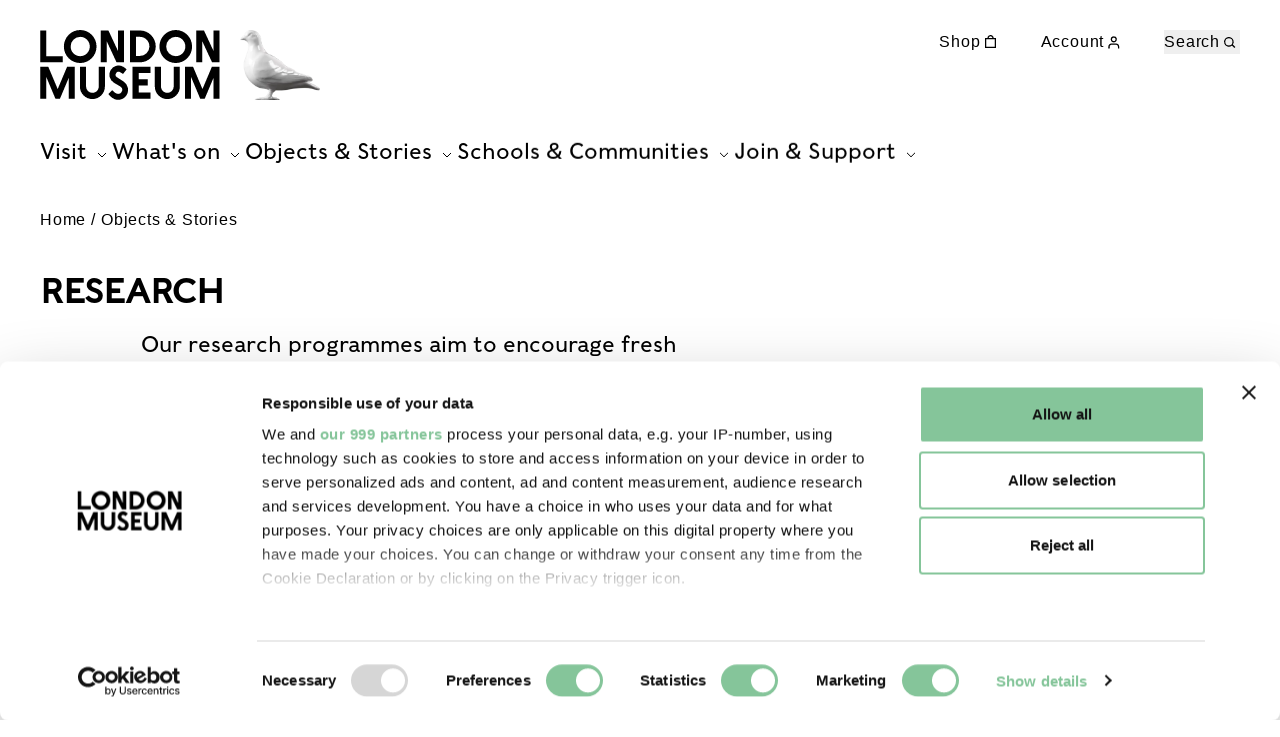

--- FILE ---
content_type: text/html; charset=utf-8
request_url: https://www.londonmuseum.org.uk/collections/research/
body_size: 23002
content:



<!doctype html>
<html lang="en-gb" class="" id="top">
    <head>
        
        <meta charset="utf-8" />
        <title>Research | London Museum</title>
        <meta name="description" content="The research programmes at London Museum aim to encourage fresh perspectives on our collections, the city and our diverse audiences." />
        <meta name="viewport" content="width=device-width, initial-scale=1" />

        
        

        

        
    
        
        <script>(function(w,d,s,l,i){w[l]=w[l]||[];w[l].push({'gtm.start':
            new Date().getTime(),event:'gtm.js'});var f=d.getElementsByTagName(s)[0],
                                                      j=d.createElement(s),dl=l!='dataLayer'?'&l='+l:'';j.async=true;j.src=
                'https://www.googletagmanager.com/gtm.js?id='+i+dl;f.parentNode.insertBefore(j,f);
        })(window,document,'script','dataLayer','GTM\u002DPJDD5MNQ');
        </script>
    
    
    
    <link rel="apple-touch-icon" sizes="180x180" href="/apple-touch-icon.png">
    <link rel="icon" type="image/png" sizes="32x32" href="/favicon-32x32.png">
    <link rel="icon" type="image/png" sizes="16x16" href="/favicon-16x16.png">
    <link rel="manifest" href="/site.webmanifest">
    <link rel="mask-icon" href="/safari-pinned-tab.svg" color="#5bbad5">
    <link rel="shortcut icon" href="/favicon.ico">
    <meta name="msapplication-TileColor" content="#da532c">
    <meta name="msapplication-config" content="/browserconfig.xml">
    <meta name="theme-color" content="#ffffff">

    
    <meta name="twitter:card" content="summary_large_image" />
    <meta name="twitter:site"
          content="@" />
    <meta name="twitter:title" content="Research" />
    <meta name="twitter:description"
          content="">
    
    
        
        <meta name="twitter:image" content="https://media.londonmuseum.org.uk/images/wagtailsource-beasts-install-27th.width-1000.format-jpeg.jpg">
    
    
    <meta property="fb:app_id"
          content="" />
    <meta property="og:type" content="website" />
    <meta property="og:url" content="/collections/research/" />
    <meta property="og:title" content="Research" />
    
    
        
        <meta property="og:image" content="https://media.londonmuseum.org.uk/images/wagtailsource-beasts-i.width-1200.height-630.format-jpeg.jpg" />
        <meta property="og:image:width" content="945" />
        <meta property="og:image:height" content="630" />
    
    <meta property="og:description"
          content="" />
    <meta property="og:site_name"
          content="London Museum" />


        
        <link rel="stylesheet" type="text/css" href="/static/css/main.ec0768105947.css">

        
    </head>

    <body class="app template-content-page no-ticker">
        
    
        
        <noscript><iframe src="https://www.googletagmanager.com/ns.html?id=GTM-PJDD5MNQ"
                          height="0"
                          width="0"
                          style="display:none;
                                 visibility:hidden"></iframe></noscript>
    


        <div class="app__skip-links" data-js-ai-explorer-skip-link-container>
    
    
    

    <a href="#main-content" class="skip-link" data-js-main-content-skip-link>Skip to main content</a>
</div>
        <svg style="display: none;" xmlns="http://www.w3.org/2000/svg" xmlns:xlink="http://www.w3.org/1999/xlink">
    <symbol id="logo" viewBox="0 0 259 101">
        <path d="m201.41 53.17.01 28.29a18.13 18.13 0 0 1-18.03 18.23 18.14 18.14 0 0 1-18.04-18.23v-28.3h8.86v28.3c0 5.12 4.11 9.27 9.17 9.27a9.22 9.22 0 0 0 9.18-9.27v-28.3h8.85ZM32.53 37.77H8.77V.68H0v45.95h32.53v-8.86Zm215.06 15.4-13.53 32.06-13.52-32.06h-11.66v45.95h8.77V67.91l13.14 31.21h6.53l12.7-30.16v30.16h8.76V53.17H247.6ZM233.8 16.3l14.12 30.33h10.88V.68h-8.77v29.65L236.23.68h-11.2v45.95h8.78V16.3h-.01Zm-61.85 7.53C171.94 10.66 182.5 0 195.51 0c13.02 0 23.58 10.67 23.58 23.83 0 13.15-10.56 23.83-23.58 23.83-13 0-23.57-10.67-23.57-23.83Zm9.77 0a13.9 13.9 0 0 0 13.81 13.96c7.64 0 13.82-6.25 13.82-13.96 0-7.72-6.18-13.96-13.81-13.96a13.9 13.9 0 0 0-13.82 13.96Zm-147.64 0C34.07 10.66 44.63 0 57.65 0c13.01 0 23.57 10.67 23.57 23.83 0 13.15-10.56 23.83-23.57 23.83-13.02 0-23.58-10.67-23.58-23.83Zm9.77 0c0 7.7 6.18 13.96 13.82 13.96 7.63 0 13.81-6.25 13.81-13.96 0-7.72-6.18-13.96-13.81-13.96a13.89 13.89 0 0 0-13.82 13.96ZM133.2 99.1h25.72v-8.86h-16.96V79.97h13.32V71.1h-13.32v-9.08h16.96v-8.85h-25.72V99.1Zm-13.1-24.85-9.24-5.99a4.32 4.32 0 0 1-1.47-5.88 4.23 4.23 0 0 1 5.82-1.5l4.25 2.52 5.2-6.55s-1-.9-2.36-1.98c-1.35-1.1-2.5-1.76-2.5-1.76a13.14 13.14 0 0 0-18.12 4.62 13.43 13.43 0 0 0 4.58 18.31l9.27 5.51a5.77 5.77 0 0 1 1.76 7.92 5.67 5.67 0 0 1-6.02 2.54c-.62-.13-2.41-.69-4.04-2.07s-3.18-3.16-3.18-3.16l-5.6 5.56s.7 1.52 2.66 3.33a23.3 23.3 0 0 0 6.09 4.08c6.25 2.55 13.6.3 17.33-5.66a14.48 14.48 0 0 0-4.44-19.84Zm-35.66-21.1v28.3c0 5.12-4.1 9.27-9.17 9.27a9.22 9.22 0 0 1-9.17-9.27v-28.3h-8.86v28.3a18.13 18.13 0 0 0 18.03 18.23c9.96 0 18.04-8.17 18.04-18.23l-.01-28.3h-8.86ZM25.18 85.24 11.67 53.17H0v45.95h8.77V67.91l13.14 31.21h6.53l12.7-30.16v30.16h8.77V53.17H38.7L25.17 85.23Zm95.77-38.6V.68h-8.77v29.65L98.38.68H87.2v45.95h8.77V16.3l14.11 30.33h10.88Zm45.67-22.97c0 12.68-10.18 22.97-22.73 22.97h-14.38V.68h14.38c12.55 0 22.73 10.3 22.73 22.98Zm-9.1 0c0-7.61-6.1-13.77-13.63-13.77h-5.63v27.54h5.63a13.7 13.7 0 0 0 13.63-13.77Z"/>
    </symbol>

    

    <symbol id="arrow-right" viewBox="0 0 20 20">
        <path fill="currentColor" fill-rule="evenodd" d="m10 14.7 4-4 .35-.35L14 10l-4-4-.7.7 3.17 3.19h-6.3v1h6.23L9.3 14l.7.7Z" clip-rule="evenodd"/>
    </symbol>

    <symbol id="arrow-left" viewBox="0 0 20 20">
        <path fill="currentColor" fill-rule="evenodd" d="m10 14.7-4-4-.35-.35L6 10l4-4 .7.7L7.54 9.9h6.3v1H7.6L10.7 14l-.7.7Z" clip-rule="evenodd"/>
    </symbol>

    <symbol id="shop" viewBox="0 0 20 20">
        <path fill="currentColor" fill-rule="evenodd" d="M9.55 4.3c.9 0 1.7.7 1.83 1.7H7.73c.12-1 .92-1.7 1.82-1.7ZM6.42 6c.13-1.68 1.48-3 3.13-3s3 1.32 3.13 3H15V16H4V6h2.42ZM5.3 7.3h8.4v7.4H5.3V7.3Z" clip-rule="evenodd"/>
    </symbol>

    <symbol id="chevron" fill="none" viewBox="0 0 20 20">
        <path stroke="currentColor" d="m6 8 4 4 4-4"/>
    </symbol>

    <symbol id="zoom-in" fill="none" viewBox="0 0 20 20">
        <path d="M10.586 7v6.18M7.5 10.09h6.181" stroke="currentColor" stroke-width="1.3" stroke-linecap="square"/>
    </symbol>

    <symbol id="zoom-out" fill="none" viewBox="0 0 20 20">
        <path d="M7.5 10h6.181" stroke="currentColor" stroke-width="1.3" stroke-linecap="square"/>
    </symbol>

    <symbol id="fullscreen" fill="none" viewBox="0 0 20 20">
        <path fill-rule="evenodd" clip-rule="evenodd" d="M12.713 4h-.5v1h3.158l-3.648 3.648-.354.353.707.708.354-.354 3.64-3.641v3.144h1V4h-4.357ZM5.5 12.217v-.5h-1V16.575H9.358v-1H6.21l3.648-3.648.353-.353-.707-.707-.353.353L5.5 14.87v-2.653Z" fill="currentColor"/>
    </symbol>

    <symbol id="close" viewBox="0 0 20 20">
        <path stroke="currentColor" stroke-linecap="square" stroke-linejoin="round" d="M14.72 6 6 14.72M6 6l8.72 8.72"/>
    </symbol>

    <symbol id="download" fill="none" viewBox="0 0 20 20">
        <path stroke="currentColor" stroke-linecap="square" stroke-linejoin="round" stroke-width="1.3" d="M17 12v3.33A1.67 1.67 0 0 1 15.33 17H3.67A1.67 1.67 0 0 1 2 15.33V12"/>
        <path stroke="currentColor" stroke-linecap="square" stroke-linejoin="round" stroke-width="1.3" d="M5.33 8.83 9.5 13l4.17-4.17M9.5 12V2"/>
    </symbol>

    <symbol id="flag" fill="none" viewBox="0 0 20 20">
        <path stroke="currentColor" stroke-linecap="square" stroke-width="1.3" d="M5 12.13s.63-.63 2.5-.63c1.88 0 3.13 1.25 5 1.25 1.88 0 2.5-.63 2.5-.63v-7.5s-.63.63-2.5.63C10.62 5.25 9.37 4 7.5 4 5.62 4 5 4.63 5 4.63v7.5ZM5 16.5v-4.38"/>
    </symbol>

    <symbol id="heart" fill="none" viewBox="0 0 20 20">
        <path stroke="currentColor" stroke-linecap="round" stroke-linejoin="round" stroke-width="1.3" d="M15.46 5.96a3.27 3.27 0 0 0-4.62 0l-.63.63-.63-.63a3.27 3.27 0 0 0-4.62 4.62l.63.63 4.62 4.62 4.62-4.62.63-.63a3.26 3.26 0 0 0 0-4.62Z"/>
    </symbol>

    <symbol id="info" viewBox="0 0 20 20">
        <path fill="currentColor" fill-rule="evenodd" d="M8 5h2v2H8V5Zm0 4h2v4h1v2H8V9Z" clip-rule="evenodd"/>
    </symbol>

    <symbol id="location" viewBox="0 0 20 20">
        <path fill="currentColor" fill-rule="evenodd" d="M5.3 8.65a4.35 4.35 0 0 1 8.7 0c0 1.24-.67 2.57-1.58 3.77a16.96 16.96 0 0 1-2.71 2.79l-.06.04-.06-.04a18.08 18.08 0 0 1-2.7-2.79C5.96 11.22 5.3 9.9 5.3 8.65Zm3.78 7.81c.34.26.8.26 1.14 0l.03-.02a6.89 6.89 0 0 0 .28-.23 19.48 19.48 0 0 0 2.92-3c.97-1.28 1.85-2.9 1.85-4.56a5.65 5.65 0 0 0-11.3 0c0 1.67.88 3.28 1.85 4.56a18.25 18.25 0 0 0 3.2 3.23l.02.01v.01Zm.57-7.13a1 1 0 1 0 0-2 1 1 0 0 0 0 2Z" clip-rule="evenodd"/>
    </symbol>

    <symbol id="play" viewBox="0 0 20 20">
        <path fill="none" d="m14 10-6.75 4.33V5.67L14 10Z" stroke="currentColor" stroke-width="1.3"/>
    </symbol>

    <symbol id="pause" viewBox="0 0 20 20">
        <path fill="currentColor" fill-rule="evenodd" d="M8 6H6v8h2V6Zm5 0h-2v8h2V6Z" clip-rule="evenodd"/>
    </symbol>

    <symbol id="volume" fill="none" viewBox="0 0 20 20">
        <path d="M9.865 5.05 6.329 7.879H3.5v4.243h2.829l3.536 2.829V5.05ZM15.573 5a7.072 7.072 0 0 1 0 10m-2.496-7.504a3.536 3.536 0 0 1 0 5" stroke="currentColor" stroke-width="1.2" stroke-linecap="round"/>
    </symbol>

    <symbol id="search" viewBox="0 0 20 20">
        <path fill="currentColor" fill-rule="evenodd" d="M12.44 9.87a3.57 3.57 0 1 1-7.14 0 3.57 3.57 0 0 1 7.14 0Zm-.42 3.71a4.87 4.87 0 1 1 .87-.97l2.47 2.47-.92.92-2.42-2.42Z" clip-rule="evenodd"/>
    </symbol>

    <symbol id="login" fill="none" viewBox="0 0 20 20">
        <path stroke="currentColor" stroke-linecap="square" stroke-linejoin="round" stroke-width="1.3" d="M14.56 15.75v-1.2a2.39 2.39 0 0 0-2.4-2.38H7.4A2.39 2.39 0 0 0 5 14.56v1.19M9.78 9.78a2.39 2.39 0 1 0 0-4.78 2.39 2.39 0 0 0 0 4.78Z"/>
    </symbol>

    <symbol id="date" fill="none" viewBox="0 0 20 20">
        <path fill="currentColor" fill-rule="evenodd" d="M13 8h-1.3V6.3H8.3V8H7V6.3H5.3v3.4h9.4V6.3H13V8ZM7 5H4V17H16V5h-3V3h-1.3v2H8.3V3H7v2Zm-1.7 6v4.7h9.4V11H5.3Z" clip-rule="evenodd"/>
    </symbol>

    <symbol id="filter" fill="none" viewBox="0 0 20 20">
        <path fill="currentColor" fill-rule="evenodd" d="M6 4V2H4.7v2H2v1.3h2.7V7H6V4Zm2 0h9v1.3H8V4Zm0 10h9v1.3H8V14Zm-3.3 0H2v1.3h2.7V17H6v-5H4.7v2ZM11 9H2v1.3h9V9Zm3.3 0H17v1.3h-2.7V12H13V7h1.3v2Z" clip-rule="evenodd"/>
    </symbol>

    <symbol id="no-image" fill="none" viewBox="0 0 67 73">
        <path fill="#3C3C3C" fill-rule="evenodd" d="M60.92 52.06c3.41-5.45 6.36-11.12 6.05-17.88h.01c-.28-6.56-1.18-13.06-5.13-18.55-1.47-2.03-3.2-3.87-4.92-5.7-.75-.8-1.5-1.6-2.22-2.4-.19-.22-.43-.41-.67-.6-.45-.37-.88-.72-.97-1.15-.8-4.07-4.03-5.04-7.24-5.41-8.21-.98-16.34-.18-23.37 4.5C12.82 11.3 5.32 19.52 1.6 31.04c-2.9 9-1.74 17.15 2.57 25.2 2.95 5.53 7.74 9.17 12.69 12.66 5.66 4.01 12.02 4.9 18.53 3.44 5.2-1.16 9.87-3.93 14.16-7.2 4.67-3.56 8.26-8.13 11.37-13.08Zm.28-22.14-.02 1v.02c.34 5.81-1.63 10.92-4.59 15.82-2.9 4.82-6.1 9.33-10.52 12.9-4.5 3.62-9.49 6.34-15.08 7.57-6.7 1.46-12.28-1.43-17.23-5.62-8.05-6.8-9.07-17.75-5.82-27.23 1.59-4.65 3.66-9.1 6.86-12.88 7.7-9.12 16.56-15.95 29.32-15.25 1.6.09 2.86.43 4.04 1.58 1.53 1.46 3.13 2.85 4.73 4.23l2.3 2.02c4.1 3.63 5.62 8.42 5.98 13.7.05.7.04 1.42.03 2.14ZM16.89 35a19.48 19.48 0 0 0 2.85-3.76c.63-1.18 1.63-1.19 2.58-.16l.06.06c.36.38.61.66.77.9.89 1.11 1.8 2.2 2.71 3.3l1.34 1.62.05.06c.62.74 1.23 1.49 1.8 2.27 2.8-3.8 5.57-7.63 8.33-11.46l.88-1.22c.4-.56.7-.98.97-1.3 1.73-2.16 2.2-2.13 3.93.2a718.6 718.6 0 0 1 6.45 8.85l1.04 1.44c.44.61.86 1.25 1.29 1.88l.83 1.23c1.74 2.54.26 4.9-1.46 5.26-.61.12-1.09-.5-1.54-1.22a447.94 447.94 0 0 0-3.87-5.89l-1.81-2.74-.07-.1c-.99-1.5-1.98-3.01-2.88-4.6-.13.22-.27.44-.42.65a280.38 280.38 0 0 0-4.51 6.58l-2.59 3.82c-.51.75-1.1 1.45-1.71 2.11-1.02 1.1-1.93 1.45-2.92 1.03-.43.04-.85-.29-1.48-.94a346.14 346.14 0 0 1-6.46-6.98c-.69.85-1.4 1.68-2.11 2.51l-1.5 1.75c-.08.1-.17.2-.27.29-.1.1-.2.19-.29.3-1.23 1.5-1.23 1.51-3.34 2.12l-1.26-2.16 1.04-1.34A52.34 52.34 0 0 1 16.88 35ZM28 25a3 3 0 1 0 0-6 3 3 0 0 0 0 6Z" clip-rule="evenodd"/>
    </symbol>

    <symbol id="anchor-arrow" width="20" height="21" fill="none">
        <path fill="#000" fill-rule="evenodd" d="M10.854 14.793V4.5h-1v10.293l-3.147-3.147-.707.708 4 4 .354.353.353-.353 4-4-.707-.708-3.146 3.147Z" clip-rule="evenodd"/>
    </symbol>
    

    <symbol id="kaleidoscope" fill="none" viewBox="0 0 110 90">
        <path fill="currentColor" d="M81.604 81.452c1.25 1.54 1.16 3.05.09 4.17a15.87 15.87 0 01-3.72 3.05c-.65.4-1.15 1.06-1.74 1.54a9.16 9.16 0 01-5.03 2.22c-.93.1-1.9.11-2.79.34-1.86.48-3.74.42-5.6.21-1.54-.16-3.06-.5-4.57-.83-.64-.13-1.23-.5-1.86-.66a27.5 27.5 0 01-5.9-2.27c-1.08-.57-2.3-.85-3.4-1.53a39.31 39.31 0 01-5.43-4.08c-1.48-1.4-3.04-2.73-4.35-4.24-1.75-2.02-3.4-4.13-4.06-6.86-.25-1.07-.73-2.08-1.04-3.14-.66-2.1-.61-4.28-.61-6.46 0-.87.04-1.74-.03-2.61-.11-1.74.1-3.49.36-5.2.16-1.06.28-2.14.44-3.19.04-.39.09-.8.27-1.15.68-1.33.8-2.8 1.02-4.21.34-2 1-3.83 2-5.53 1.49-2.56 3.19-4.97 5.48-6.9.29-.25.58-.5.95-.61 1.58-.5 3.01-1.29 4.37-2.23a20.96 20.96 0 018.9-3.6c2-.27 3.97-.73 5.97-1.07.56-.1 1.18-.23 1.74-.16 2.22.23 4.44.3 6.57 1.03 1.59.53 3.22.94 4.8 1.44 1.93.64 3.59 1.7 4.97 3.23.52.58 1.16 1.08 1.68 1.65a12.85 12.85 0 012.85 5.76 368.102 368.102 0 011.57 6.8c.36 1.65.34 3.33 0 4.95-.66 3.26-1.34 6.51-2.13 9.72-.3 1.22-.84 2.4-1.48 3.49a40.96 40.96 0 01-4.62 6.71 14.02 14.02 0 01-7.1 4.42c-1.26.3-2.62.37-3.87.8-1.83.62-3.74.85-5.64.83-.95 0-1.97-.2-2.88-.53-2.2-.78-4.26-1.8-5.87-3.6a158.331 158.331 0 01-3.62-4.17c-.37-.43-.62-1-.89-1.5l-2.06-4c-.07-.13-.14-.3-.16-.43-.56-2.8-1.24-5.57-.56-8.44.18-.7.06-1.49.24-2.2.34-1.3.84-2.54 1.61-3.64.19-.25.28-.57.43-.82.32-.49.6-1.01.98-1.43.59-.64 1.22-1.23 1.88-1.76.86-.71 1.79-1.38 2.7-2.06.86.25 1.17-.42 1.58-.97.1-.11.23-.22.37-.3 1.15-.54 2.26-1.23 3.49-1.57.95-.26 2.01-.1 3-.07.6.02 1.17.16 1.75.2 2.77.25 5.22 1.26 7.3 3.1 1.36 1.21 2.15 2.82 2.79 4.51.88 2.32.86 4.63.32 7-.43 1.85-.77 3.7-1.73 5.38-.79 1.4-1.85 2.54-3.12 3.46a21.6 21.6 0 01-2.8 1.7c-1.74.89-3.39.68-5.09.02-2.42-.94-3.97-2.82-5-5.14a5.37 5.37 0 01-.37-2.17c.02-1.81.5-3.56 1.38-5.07.6-.98 1.63-1.74 2.59-2.47.65-.5 1.47-.76 2.22-1.13.06-.02.15-.07.22-.07.55.03 1.07 0 1.54.42.62.55 1.66.7 1.57 1.9-.43.37-.86.48-1.52.53-1.4.11-2.77.4-3.6 1.94-.75 1.36-1.5 2.62-1.34 4.2.09.85.2 1.72.45 2.54.61 1.95 3.27 2.82 5.01 1.7.95-.62 1.95-1.15 2.88-1.77 1.81-1.19 2.67-3.1 3.3-5.06.44-1.3.69-2.68.87-4.06.34-2.68-.25-5.06-2.36-6.94a7.53 7.53 0 00-4.17-1.9c-.93-.12-1.88-.21-2.8-.33a5.13 5.13 0 00-3.68.9c-1.4.91-2.9 1.74-4.26 2.7-2.27 1.6-4.24 3.55-5.19 6.28a17.89 17.89 0 00-.8 7.75c.44 4.15 2.7 7.36 5.2 10.43a13.28 13.28 0 005.37 3.92c1.1.45 2.22.6 3.42.38 1.52-.27 2.97-.66 4.42-1.16.84-.3 1.77-.35 2.65-.49 2.2-.38 4.03-1.55 5.6-3.07a25.19 25.19 0 006.18-9.4c.91-2.42 1.43-4.99 2.07-7.51.27-1.08.45-2.18.6-3.25.21-1.26.23-2.5-.04-3.79-.45-2.04-.68-4.14-1.24-6.16-.62-2.13-1.5-4.17-3.27-5.66-.74-.64-1.42-1.35-2.22-1.93a6.64 6.64 0 00-1.97-.98 98.78 98.78 0 00-6.32-1.7c-2.59-.6-5.21-.6-7.82-.2-2.09.32-4.15.7-6.21 1.16-.8.16-1.56.5-2.29.88-2.26 1.14-4.5 2.33-6.75 3.5a10.38 10.38 0 00-3.38 2.91 38.13 38.13 0 00-2.99 4.38c-.61 1.05-.97 2.25-1.34 3.41a54 54 0 00-2.17 20.31c.11 1.26.45 2.5.77 3.71.36 1.29.81 2.55 1.24 3.83.53 1.49 1.57 2.61 2.54 3.8a44.85 44.85 0 005.44 5.57 24 24 0 003.5 2.36 35.86 35.86 0 007.06 3.05c1.57.5 3.04 1.22 4.7 1.45.45.07.9.25 1.38.25 1.85.02 3.71.62 5.6.16 1.08-.28 2.21-.44 3.35-.55a6.68 6.68 0 003.17-1.35c1.06-.74 2.13-1.45 3.15-2.25 1-.78 1.93-1.63 2.85-2.47.7-.62 1.39-1.31 2.09-2zm13.96-71.85c.34.07.54.16.77.16 1.04-.02 1.36.8 1.68 1.54.25.55 0 1.03-.41 1.49-1.38 1.6-2.74 3.23-4.08 4.9-1.09 1.38-2.1 2.84-3.17 4.24-.5.67-1.1 1.24-1.52 1.93-.45.73-1.2.64-1.84.8-.59.14-1.06-.76-.81-1.49.2-.6.45-1.2.77-1.72 1.6-2.8 3.56-5.38 5.6-7.88 1.08-1.26 2.01-2.61 3-3.97zm15.852 36.747c1.23 1.42 1.348 1.163-.532 1.693-1.54.43-3.1.78-4.67.98-1.5.2-3.04.19-4.55.32-1.64.16-3.27.35-4.88.58-1.02.13-1.65-.16-2.08-1.15a.766.766 0 00-.1-.23c-.29-.39-.56-.76-.24-1.26.34-.57 1.02-.64 1.43-.55 1.88.44 3.74-.16 5.6-.14 1.67.03 3.35-.16 5-.36 1.503-.176 2.964-.442 4.448-.7.293-.05-.381 2.877-.681.743zm-90.142.473c-.1 1.06-.7 1.38-1.65 1.51a85.8 85.8 0 01-6.4.55c-2.57.14-5.14.3-7.72.49-.59.04-1.22.52-1.74-.1-.39-.48-.75-1-1.02-1.55-.48-.99-.28-1.31.77-1.33 4.3-.12 8.6-.26 12.91-.3 1.39-.02 2.77.27 4.15.43.25 0 .48.19.7.3zm42.16-43.68c.45.16.79.2 1.08.37.86.46 1.02.73.84 1.72a75.3 75.3 0 01-.86 4.4c-.54 2.38-1.16 4.76-1.7 7.15-.09.4-.16.87-.11 1.28.11.73-.37 1.08-.8 1.49-.09.07-.2.14-.31.16-.77.11-1.23-.44-1.68-.9-.39-.36-.75-.75-.54-1.44.6-2.08 1.22-4.2 1.6-6.35.3-1.62.75-3.2 1.25-4.79.27-1.03.75-1.97 1.23-3.09zm-37.17 10.63c1.11 1.5 2.42 3.08 3.51 4.8a39.37 39.37 0 012.74 5.21c.41.92.64 1.95.44 2.98-1 .48-.89.34-1.66-.35-1.2-1.03-1.5-2.54-2.27-3.78-1.4-2.31-2.7-4.72-4.78-6.5-.4-.35-.86-.76-.97-1.43-.2-1.14.23-1.65 1.38-1.37.48.11.95.25 1.61.43z"/>
    </symbol>

    <symbol id="link-flourish" fill="none" viewBox="0 0 51 15">
        <path fill="currentColor" d="m7.85 14.73.2-.25c-.25-.15-.5-.29-.74-.45-.4-.27-.95-.45-1.46-.64a9.87 9.87 0 0 0-1.33-.4c-.33-.08-.56-.23-.9-.31-.57-.13-1.11-.3-1.65-.45l-.94-.29c-.15.11-.31.23-.4.36-.06.11-.2.23-.21.34-.02.13.02.24.17.3l1.08.34 1.05.28c.82.22 1.66.43 2.44.68.65.21 1.24.47 1.86.7.06.03.12.06.2.06.08 0 .2-.05.3-.08l.18-.11.15-.08m4.87-5.53.3-.23-.24-.75c-.1-.44-.37-.8-.6-1.2-.19-.3-.42-.58-.67-.85-.19-.2-.24-.44-.43-.64-.32-.32-.6-.67-.87-1-.16-.2-.3-.42-.46-.63-.18.08-.37.17-.5.3-.12.1-.3.2-.37.32-.1.16-.15.3-.07.4l.53.72.56.65c.42.5.87 1 1.26 1.53.32.44.56.92.84 1.38.03.04.05.1.11.12h.26l.2-.08.15-.04m7.91-3.24.35-.13c0-.26-1.17-4.68-1.33-5.1-.1-.23-.17-.48-.26-.73-.19.02-.4.05-.57.13-.14.07-.33.1-.44.2-.14.12-.23.23-.19.36.1.28.19.57.3.85l.33.78c.25.61 1 2.9 1.12 3.42.02.05.02.1.07.15a.7.7 0 0 0 .25.07h.36m22.53 8.77-.2-.25c.25-.15.5-.29.74-.45.4-.27.95-.45 1.46-.64.41-.16.86-.29 1.33-.4.33-.08.56-.23.9-.31.57-.13 1.11-.3 1.65-.45l.94-.29c.15.11.31.23.4.36.06.11.2.23.22.34 0 .13-.03.24-.18.3l-1.08.34-1.05.28c-.82.22-1.66.43-2.44.68-.65.21-1.24.47-1.86.7-.06.03-.11.06-.2.06-.08 0-.2-.05-.3-.08l-.18-.11-.15-.08M38.28 9.2l-.3-.23.24-.75c.1-.44.37-.8.6-1.2.2-.3.42-.58.68-.85.18-.2.24-.44.42-.64.32-.32.6-.67.87-1 .16-.2.3-.42.47-.63.17.08.36.17.5.3.11.1.29.2.36.32.1.16.15.3.07.4-.17.24-.34.49-.53.72l-.56.65c-.42.5-.87 1-1.26 1.53-.32.44-.56.92-.84 1.38-.03.04-.05.1-.11.12a.69.69 0 0 1-.26 0l-.2-.08-.15-.04m-7.91-3.24-.35-.13c0-.26 1.17-4.68 1.33-5.1.1-.23.17-.48.26-.73.18.02.4.05.57.13.14.07.33.1.44.2.14.12.23.23.19.36-.1.28-.19.57-.3.85l-.33.78c-.25.61-1 2.9-1.12 3.42-.02.05-.02.1-.07.15a.7.7 0 0 1-.25.07h-.37"/>
    </symbol>

    <symbol id="highlight" fill="none" viewBox="0 0 131 80">
        <mask id="highlight1" width="131" height="80" x="0" y="0" maskUnits="userSpaceOnUse" style="mask-type:luminance">
            <path fill="currentColor" d="M118.64 0 0 28.43l12.35 51.54 118.64-28.43L118.64 0Z"/>
        </mask>
        <g mask="url(#highlight1)">
            <path fill="currentColor" d="M109.3 19.62c-10.08-2.95-22.55-2.12-33.44-2.5l1.21-1.26c-.08-.31-.44-1.23-.75-1.15l-7.14 2.18c-1.4-.08-12.31-.53-19.45.11.78-.07-.94-.27-1.47.01-.54.29-.71 1.94-.31 1.98 4.09.35 12.62-.96 17.74-.1 0 .08-22.47 7.95-27.78 11.46-.12.03-.22.05-.67.34C1 54.17 11.33 63.96 24.79 67.9c26.76 2.67 54.37-5.35 77.91-17.41 16.87-4.86 28.7-23.53 6.6-30.87Zm5.26 20.76c.05.12-4.39 3.14-6.58 4.57-2.45.86-4.67 2.4-6.83 3.74C84.92 56.16 68 62.4 50.04 65.59-22.95 72.15 36.96 26.8 70.4 20.26c11.73-1.86 63.13-1.15 44.16 20.12Z"/>
        </g>
    </symbol>

    <symbol id="sun" fill="none" viewBox="0 0 69 67">
        <path fill="currentColor" d="M44.52 24.9c-2.15-2.17-4.8-3.58-7.48-4.93-.3-.15-.7-.2-1.04-.19-.95.03-1.9.13-2.87.15a9.96 9.96 0 0 0-7.53 3.32c-1.07 1.2-1.95 2.59-2.9 3.9A9.07 9.07 0 0 0 21 33.3c.13 1.74.38 3.48.7 5.2.16.93.39 1.94.9 2.7 2.14 3.22 5.05 5.23 9.03 5.38h1.19c2.38.5 4.45-.83 6.54-1.75 2.77-1.23 4.63-3.64 6.19-6.14.87-1.39 1.41-3.08 1.71-4.7.47-2.52-.47-4.88-1.42-7.17a6.18 6.18 0 0 0-1.32-1.92Zm-1 8.17c-.46 2.17-1.76 3.95-3.21 5.59-.87.98-1.63 2.12-2.95 2.61-1.91.71-3.8 1.53-6.6 1.27-.95-.03-2.63-.01-3.86-1.31a5.79 5.79 0 0 1-1.51-2.17c-.43-1.5-.7-3.08-.76-4.64-.22-5.14 4.29-10.24 9.4-10.74.47-.04.99 0 1.42.16 1.64.59 3.3 1.15 4.87 1.9 3.23 1.54 3.75 4.7 3.2 7.33ZM64.08 48.8c-4.3-.88-8.6-1.74-12.89-2.7a3.2 3.2 0 0 0-2.15.31c-.62 2.15-.2 3.27 1.47 3.87.68.24 1.38.45 2.09.57 3.25.57 6.52 1.04 9.76 1.68 1.55.3 2.84-.02 4.2-.91-.25-2.36-.28-2.37-2.48-2.82ZM18.65 47.65c-1.45 1.98-3.43 3.36-5.22 4.96-1.56 1.4-3.03 2.89-4.52 4.32l1.04 2.58c2.44-.34 2.44-.34 4.04-1.82.22-.2.5-.35.71-.55 2.24-2 4.56-3.93 6.67-6.07 1.43-1.43 1.3-1.57.16-3.2-.89-1.27-2-1.42-2.88-.22ZM68.48 27.7c-2.48-.32-4.84.09-7.2.48-2.43.4-4.84.85-7.27 1.21-.6.09-1.15.24-1.26.82-.32 1.66.71 3.96 2.87 3.54.89-.17 1.78-.3 2.65-.5 2.97-.67 5.94-1.34 8.9-2.07 2.06-.51 2.2-.91 1.31-3.48ZM52.53 14.63c1.93-1.7 3.97-3.27 5.94-4.93 1.82-1.53 1.86-1.74.9-4.3a17.86 17.86 0 0 0-5.35 2.85c-2.36 1.73-4.53 3.73-6.78 5.61-.52.43-.65.93-.55 1.6.24 1.6.78 2.13 2.76 2.45 1.02-1.1 1.97-2.29 3.08-3.28ZM15.83 35.9c-.22-.27-.6-.54-.55-.73.24-1.19-.41-1.13-1.24-1.06-1.26.1-2.53.1-3.79.15-2.7.12-5.4.22-8.1.37-.63.04-1.25.25-1.84.37L0 36.74c.74 1.2 1.35 2.39 3.14 2.16 2.14-.27 4.3-.35 6.47-.41a8.52 8.52 0 0 0 6.22-2.58ZM33.16 15.28c.28-.72.68-1.52.89-2.36.76-3.16 1.42-6.35 2.21-9.5.2-.76.1-1.33-.33-1.85-.45-.55-1.01-1-1.6-1.57-1.38 1-1.79 2.26-2.12 3.56-.71 2.74-1.4 5.48-2.12 8.21-.58 2.17.53 3.58 3.07 3.5ZM3.87 12.07c2.76 3.43 6.2 6.06 9.75 8.58.83.59 1.57.49 2.12-.11a1.5 1.5 0 0 0-.07-2.13A31.51 31.51 0 0 0 12 15.2C9.84 13.66 7.6 12.16 6.16 9.9c-.7-1.12-1.65-1.62-2.82-2.27-.17.48-.45.88-.4 1.21.2 1.11.14 2.27.93 3.24ZM35.1 53.3c-.12.95-.25 1.94-.34 2.94-.23 2.28-.48 4.56-.64 6.84-.06.89.06 1.8.16 2.69.08.75.53 1.24 1.31 1.23.76 0 1.43-.26 1.66-1.1.2-.76.47-1.5.57-2.28.3-2.5.68-5.02.76-7.54.07-2.15-1.27-3.15-3.48-2.79Z"/>
    </symbol>

    <symbol id="flame" fill="none" viewBox="0 0 100 50">
        <path fill="currentColor" d="M75.22 35.4c1.33-.77 2.23-1.22 3.09-1.77 2.95-1.88 5.93-3.7 8.8-5.7 3.08-2.1 6.06-4.35 9.05-6.57a2.54 2.54 0 0 1 2.74-.3c.84.38 1.16 1.34 1.07 2.44-.54 6.1-2.3 11.88-4.43 17.59-.5 1.33-.78 2.75-1.1 4.14-.36 1.5-.74 1.93-1.8 1.8-1.3-.16-2.21-1.22-1.95-2.56.3-1.52.69-3.02 1.16-4.48 1.03-3.1 2.17-6.15 3.17-9.26.47-1.5.7-3.07 1.11-5-.8.5-1.34.81-1.83 1.18a105.7 105.7 0 0 1-8.47 5.89c-2.94 1.77-5.69 3.85-8.53 5.8-.66.45-1.33.9-2.03 1.32-1.56.9-3.35-.03-3.44-1.87-.08-1.75-.1-3.5-.02-5.25.17-3.54.45-7.08.66-10.62.03-.5 0-1.01 0-1.67-.37.22-.67.34-.92.53a87.66 87.66 0 0 1-9.02 6.3c-1.78 1.13-3.42 2.51-5.13 3.77-.6.44-1.24.84-1.8 1.32-.85.72-1.72.61-2.57.14-.84-.46-1.12-1.22-1.09-2.17.1-2.17.1-4.36.18-6.53.11-2.96.19-5.92.36-8.87.1-1.93.36-3.86.58-6.07-.4.38-.68.54-.81.79-2.83 4.75-6.29 9.05-9.63 13.44-2.8 3.64-5.43 7.39-7.28 11.64-.28.64-.41 1.55-1.45 1.46-1.03-.1-1.94-.43-2.39-1.43a141.1 141.1 0 0 1-2-4.93l-1.73-4.54c-.44 1.24-.85 2.08-1.05 2.97-.66 2.95-1.99 5.74-2.17 8.8-.1 1.5-.67 1.77-2.1 1.28-.97-.33-1.9-.78-2.88-1.12-1.85-.62-3.72-1.21-5.58-1.76-2.48-.73-4.97-1.41-7.63-2.17.12.36.12.7.3.9 2.08 2.23 4.15 4.46 6.3 6.61a24.37 24.37 0 0 1 4 5.35c.42.74.9 1.47 1.26 2.25.15.33.3.9.14 1.09-.26.29-.81.5-1.2.44-1.03-.15-1.65-.88-2.17-1.78-.79-1.4-1.54-2.85-2.56-4.07-1.72-2-3.66-3.82-5.45-5.75a418.37 418.37 0 0 1-6-6.65c-.4-.46-.67-1-1.01-1.52.96-.86 1.94-.83 2.9-.67.84.14 1.68.4 2.51.66 3.64 1.07 7.28 2.15 10.91 3.26 1.49.46 2.95.97 4.59 1.52.41-1.32.83-2.67 1.22-4.01.72-2.41 1.49-4.8 2.1-7.23.41-1.65.55-3.37.88-5.05.22-1.05.7-1.95 1.67-2.17 2.08.12 2.5 1.5 2.92 3.02.95 3.35 2.03 6.66 3.07 9.99.06.21.2.4.41.85.46-.52.9-.87 1.15-1.3 2.57-4.71 6.02-8.78 9.22-13.05 1.43-1.91 2.66-4 4.02-5.97 2.1-3 4.22-5.98 6.34-8.97.86-1.2 1.35-1.32 2.6-.78 1.22.54 1.44 1.02 1.25 2.4-.62 4.53-1.26 9.05-1.8 13.6-.37 3.09-.27 6.2-.12 9.32.03.59-.06 1.2-.1 2.14l3.02-2.04c2.38-1.6 4.81-3.16 7.15-4.81 1.29-.91 2.4-2.08 3.7-3a18.36 18.36 0 0 1 3.4-1.92 2.32 2.32 0 0 1 3.3 2.25c-.07 1.99-.33 3.99-.45 5.98l-.6 11.14Z"/>
    </symbol>

    <symbol id="sleep" fill="none" viewBox="0 0 94 55">
        <g clip-path="url(#sleep1)" fill="currentColor"><path d="M77.183 45.196c.925-.237 1.527-.367 2.086-.561a49.253 49.253 0 0 1 12.215-2.44c1.44-.108 1.935.172 2.344 1.123.538 1.295-.086 2.202-1.634 2.353-1.14.108-2.302.195-3.441.324-3.226.41-6.452.929-9.527 2.095-1.226.453-2.56.626-3.871.777-1.333.151-2.516-1.49-2.172-2.785a553.914 553.914 0 0 0 2.602-10.3c.925-3.758 1.806-7.515 2.688-11.273.667-2.872 1.248-5.787 1.936-8.659.215-.907.645-1.75.967-2.634.065-.152.13-.303.15-.454.065-3.088 1.356-5.852 2.151-8.746.022-.086-.021-.194-.043-.475-5.892.821-11.333 3.39-17.333 4.492-.236-.26-.645-.605-.903-1.037-.731-1.295-.323-2.224 1.14-2.353 3.14-.281 6-1.598 9.01-2.354 3.162-.777 6.344-1.555 9.527-2.31.344-.087.731 0 1.097.043 1.226.13 1.656.496 1.505 1.727-.15 1.425-.387 2.85-.817 4.21-1.742 5.615-3.14 11.316-4.408 17.06-1.011 4.557-2.172 9.07-3.248 13.604-.688 2.743-1.311 5.464-2.021 8.573ZM46.56 48.695c1.762-.756 3.182-1.447 4.666-1.987a66.02 66.02 0 0 1 4.968-1.533c.903-.238 1.784.518 1.913 1.468.13.907-.43 1.836-1.268 1.879-2.774.173-5.119 1.468-7.549 2.656-1.312.648-2.688 1.21-4.064 1.728-1.312.475-2.817-1.167-2.516-2.7.322-1.555.71-3.088 1.053-4.643.904-4.189 1.72-8.4 2.667-12.567.452-2.052 1.183-4.038 1.678-6.09.71-3.088 1.311-6.197 1.978-9.393-1.656-.26-2.882.41-4.13.842-2.386.82-4.752 1.75-7.139 2.548-1.398.475-2.925-.95-2.538-2.375.086-.324.581-.691.904-.734 3.462-.41 6.473-2.138 9.72-3.153 1.635-.518 3.377-.8 5.075-.993 1.248-.13 1.635.453 1.635 1.727.021 4.405-1.505 8.53-2.473 12.74-1.011 4.384-1.936 8.768-2.904 13.151-.43 1.965-.903 3.93-1.354 5.895-.065.39-.15.8-.323 1.534ZM25.656 31.959c-1.871.864-3.613 1.641-5.463 2.483-.43-.842-.795-1.49-1.053-2.16-.215-.582-.043-.97.623-1.208a173.497 173.497 0 0 0 6.56-2.657c.881-.367 1.677-.043 2.43.303.451.194.645.756.537 1.382-.322 1.706-.516 3.455-.881 5.16-.624 3.002-1.334 6.004-1.979 8.984-.086.389-.043.82-.086 1.511 1.484-.69 2.796-1.23 4.021-1.9.818-.432 1.635-.432 2.452-.216.71.195 1.204 1.231 1.075 1.944-.193.993-.516 1.101-1.591 1.36-1.097.26-2.194.713-3.204 1.231-1.398.713-2.71 1.62-4.086 2.375-.495.26-1.076.346-1.656.54-1.14-1.036-1.527-2.094-1.097-3.67 1.226-4.708 2.258-9.459 3.355-14.21.043-.323 0-.69.043-1.252ZM7.978 39.388c-2.064.475-4 .907-5.935 1.382-.667.172-1.29.237-1.656-.475-.215-.432-.409-.95-.387-1.426.021-.172.645-.367 1.032-.475 1.742-.475 3.484-.907 5.204-1.36 1.205-.324 2.388-.389 3.57.043 1.054.389 1.312.626 1.205 1.75a56.706 56.706 0 0 1-.731 5.03c-.41 2.225-.882 4.449-1.355 6.716.881.324 1.376-.324 1.914-.604a3.668 3.668 0 0 1 2.28-.41c.709.086.967.604 1.075 1.209.128.648-.151 1.144-.732 1.425-1.613.777-3.247 1.533-4.86 2.289-.236.108-.516.151-.753.259-.623.26-1.204.41-1.72-.173-.71-.799-.796-1.511-.473-2.418.365-.972.667-1.987.86-3.023.323-1.642.538-3.326.839-4.967.107-.562.28-1.123.494-1.663.409-1.123.43-1.511.13-3.11Z"/></g><defs><clipPath id="sleep1"><path fill="#fff" d="M0 0h94v55H0z"/></clipPath></defs>
    </symbol>

    <symbol id="happy" fill="none" viewBox="0 0 170 50">
        <g fill="#3C3C3C" clip-path="url(#happy1)">
            <path d="m25.22 49.1.69-.82c-.84-.51-1.7-.99-2.51-1.49-1.38-.92-3.23-1.52-4.97-2.17a36.2 36.2 0 0 0-4.49-1.3c-1.14-.28-1.91-.81-3.05-1.05-1.94-.42-3.77-.95-5.6-1.49-1.07-.3-2.09-.62-3.17-.98-.5.36-1.07.75-1.34 1.2-.21.35-.72.74-.75 1.12-.03.45.06.83.6.98 1.2.39 2.42.78 3.65 1.13 1.16.33 2.4.63 3.56.92 2.78.75 5.62 1.46 8.26 2.3 2.21.68 4.18 1.57 6.28 2.34.2.1.39.18.69.15a5.8 5.8 0 0 0 1.01-.27c.21-.09.42-.23.63-.35.18-.06.42-.15.51-.21ZM41.7 30.68c.45-.33.75-.57 1.02-.78-.27-.83-.57-1.63-.77-2.5-.36-1.45-1.26-2.7-2.07-3.98a17.03 17.03 0 0 0-2.27-2.85c-.63-.65-.81-1.49-1.47-2.14-1.08-1.07-2-2.23-2.93-3.39-.54-.65-1.05-1.37-1.59-2.08-.6.27-1.22.57-1.7 1.01-.4.36-.99.66-1.23 1.07-.33.54-.48.98-.24 1.34.6.8 1.17 1.63 1.8 2.4.6.75 1.25 1.43 1.88 2.15 1.44 1.7 2.96 3.36 4.28 5.11 1.08 1.46 1.91 3.06 2.84 4.6.1.16.15.34.36.4.21.05.57.02.87 0 .18-.04.45-.18.66-.24l.57-.12ZM68.51 19.89c.51-.18.87-.33 1.2-.45 0-.86-3.95-15.64-4.52-17-.33-.78-.56-1.6-.86-2.44-.63.09-1.35.18-1.92.45-.48.23-1.14.32-1.52.65-.45.39-.75.8-.63 1.19.3.95.63 1.9.98 2.85.33.86.78 1.73 1.14 2.62.87 2.05 3.38 9.66 3.8 11.41.03.18.06.36.24.48s.5.2.84.27c.18.03.48-.03.72-.03.2-.03.41 0 .53 0ZM144.8 49.1c-.3-.35-.5-.62-.68-.82.84-.51 1.7-.99 2.51-1.49 1.38-.92 3.23-1.52 4.97-2.17 1.38-.5 2.9-.95 4.49-1.3 1.13-.28 1.91-.81 3.05-1.05 1.94-.42 3.77-.95 5.6-1.49 1.07-.3 2.09-.62 3.16-.98.51.36 1.08.75 1.35 1.2.21.35.72.74.75 1.12.03.45-.06.83-.6.98-1.2.39-2.42.78-3.65 1.13-1.17.33-2.4.63-3.56.92-2.78.75-5.63 1.46-8.26 2.3-2.21.68-4.19 1.57-6.28 2.34-.21.1-.39.18-.69.15a5.8 5.8 0 0 1-1.02-.27c-.2-.09-.41-.23-.62-.35a2.17 2.17 0 0 1-.51-.21ZM128.32 30.68c-.45-.33-.75-.57-1.01-.78.26-.83.56-1.63.77-2.5.36-1.45 1.26-2.7 2.07-3.98a17 17 0 0 1 2.27-2.85c.63-.65.8-1.49 1.47-2.14 1.07-1.07 2-2.23 2.93-3.39.54-.65 1.05-1.37 1.59-2.08.6.27 1.22.57 1.7 1.01.39.36.99.66 1.23 1.07.33.54.47.98.24 1.34-.6.8-1.17 1.63-1.8 2.4-.6.75-1.26 1.43-1.88 2.15-1.44 1.7-2.97 3.36-4.28 5.11-1.08 1.46-1.92 3.06-2.84 4.6-.1.16-.15.34-.36.4-.21.05-.57.02-.87 0-.18-.04-.45-.18-.66-.24l-.57-.12ZM101.52 19.89c-.51-.18-.87-.33-1.2-.45 0-.86 3.95-15.64 4.52-17 .33-.8.56-1.6.86-2.44.63.09 1.35.18 1.92.45.48.23 1.14.32 1.52.65.45.39.75.8.63 1.19-.3.95-.63 1.9-.98 2.85-.33.86-.78 1.73-1.14 2.62-.87 2.05-3.38 9.66-3.8 11.41-.03.18-.06.36-.24.48s-.5.2-.84.27c-.18.03-.48-.03-.72-.03-.24-.03-.44 0-.53 0Z"/>
        </g>
        <defs>
            <clipPath id="happy1">
                <path fill="#fff" d="M0 0h170v50H0z"/>
            </clipPath>
        </defs>
    </symbol>

</svg>


        

        <div class="app__header">
            
    

<header class="header">
    
        <div class="header__inner layout layout--header justify-between"
             data-left-edge>
            
            <div class="header__search search-overlay col-span-12 row-span-2"
                 data-header-search>
                <div class="search-overlay__close layout">
                    <button class="icon-button icon-button--close" data-search-overlay-close>
    <span class="u-sr-only">
        close
    </span>
    
        <span>



<svg
    class="icon icon--close"
    aria-hidden="true"
    focusable="false"
>
    <use xlink:href="#close" href="#close"></use>
</svg>
</span>
    
</button>

                </div>
                <div class="search-overlay__container">
                    <form action="/search" method="get" role="search" class="search form">
                        <div class="form__search-container layout">
                            <div class="form__search-field form__search-field--main col-span-12">
                                <div class="mb-3">
                                    <div class="search-overlay__flourish mb-1 lg:mb-3">
                                        



<svg
    class="icon icon--happy flourish__icon"
    aria-hidden="true"
    focusable="false"
>
    <use xlink:href="#happy" href="#happy"></use>
</svg>

                                    </div>
                                    <label class="search-overlay__heading heading heading--one search__label inline-block mb-5"
                                           for="header-search">Search</label>
                                    <div class="search-overlay__input-container">
                                        <input class="search__input input"
                                               id="header-search"
                                               type="text"
                                               placeholder="What are you looking for?"
                                               name="q"
                                               data-search-input>
                                        <button class='form__submit' aria-label='Search'>
                                            <svg class='icon icon--search' aria-hidden='true' focusable='false'>
                                                <use xlink:href='#search' href='#search'></use>
                                            </svg>
                                        </button>
                                    </div>
                                </div>
                            </div>
                            <a class="link col-span-12 mb-5 flex md:justify-end" href="/collections">
                                <span class="hidden md:inline">Alternatively search all objects in our collection</span><span class="md:hidden">Alternatively search our collection</span>
                            </a>
                        </div>
                    </form>
                </div>
            </div>
        
            <div class="header__utility header__utility--mobile row-span-2 col-span-12 lg:hidden">
                <button class="header__menu-toggle button-menu-toggle"
                        data-mobile-menu-open
                        aria-haspopup="true"
                        aria-expanded="false">
                    <span class="button-menu-toggle__label">Menu</span>
                    <span class="button-menu-toggle__burger">
                        <span class="button-menu-toggle__line"></span>
                        <span class="button-menu-toggle__line"></span>
                        <span class="button-menu-toggle__line"></span>
                    </span>
                </button>
                <button class="header__search-toggle secondary-nav__item" data-search-launch>
                    Search
                    



<svg
    class="icon icon--search"
    aria-hidden="true"
    focusable="false"
>
    <use xlink:href="#search" href="#search"></use>
</svg>

                </button>
            </div>
            
                <div class="header__identity row-span-2 col-span-12 lg:col-span-6"
                     >
                    <a class="header__logo-link"
                       href="/"
                       aria-label="Museum of London homepage">
                        <div class="header__logo">



<svg
    class="icon icon--logo"
    aria-hidden="true"
    focusable="false"
>
    <use xlink:href="#logo" href="#logo"></use>
</svg>
</div>
                        <img class="header__pigeon"
                             src="/static/images/pigeon-side.285f293c5a4f.webp"
                             height="99"
                             width="114"
                             alt=""
                             aria-hidden="true"
                             focusable="false"
                             fetchpriority="high">
                        
                    </a>
                </div>
            
        
            <div class="col-span-6 hidden lg:flex justify-end"><nav class="secondary-nav"
     aria-label="Secondary menu">
    <ul class="secondary-nav__items ">
        <li>
            <a class="secondary-nav__item" href="https://londonmuseum.org.uk/shop">
                Shop
                



<svg
    class="icon icon--shop"
    aria-hidden="true"
    focusable="false"
>
    <use xlink:href="#shop" href="#shop"></use>
</svg>

            </a>
        </li>
        <li>
            <a class="secondary-nav__item" href="https://museumtickets.londonmuseum.org.uk/ticketbooth/members/profile">
                Account
                



<svg
    class="icon icon--login"
    aria-hidden="true"
    focusable="false"
>
    <use xlink:href="#login" href="#login"></use>
</svg>

            </a>
        </li>
        <li>
            <button class="secondary-nav__item" aria-label="Search this website" data-search-launch>
                Search
                



<svg
    class="icon icon--search"
    aria-hidden="true"
    focusable="false"
>
    <use xlink:href="#search" href="#search"></use>
</svg>

            </button>
        </li>
    </ul>
</nav>
</div>
            <div class="header__menus header__menus--desktop col-span-12 row-span-2">
                <div class="primarynav-desktop" data-dropdown-tab-menu>
                    <div class="primarynav-desktop__closebtn-container layout">
                        <button class="icon-button icon-button--close" data-dropdown-tab-menu-close>
    <span class="u-sr-only">
        close
    </span>
    
        <span>



<svg
    class="icon icon--close"
    aria-hidden="true"
    focusable="false"
>
    <use xlink:href="#close" href="#close"></use>
</svg>
</span>
    
</button>

                    </div>
                    


<nav aria-label="Main menu">
    <div class="primarynav-desktop__tabs-container col-span-12"
         role="tablist"
         aria-label="Tabs">
        
            
                <a id="visit"
   class="primarynav-desktop__tab-item heading heading--two "
   href="#"
   role="tab"
   aria-controls="visit"
   data-tab="tab-visit"
   aria-selected="false">Visit
    
        <span class="primarynav-desktop__tab-item-icon">



<svg
    class="icon icon--chevron"
    aria-hidden="true"
    focusable="false"
>
    <use xlink:href="#chevron" href="#chevron"></use>
</svg>
</span>
        <span class="primarynav-desktop__highlight-icon">



<svg
    class="icon icon--highlight"
    aria-hidden="true"
    focusable="false"
>
    <use xlink:href="#highlight" href="#highlight"></use>
</svg>
</span>
    
</a>

            
        
            
                <a id="whats-on"
   class="primarynav-desktop__tab-item heading heading--two "
   href="#"
   role="tab"
   aria-controls="whats-on"
   data-tab="tab-whats-on"
   aria-selected="false">What&#x27;s on
    
        <span class="primarynav-desktop__tab-item-icon">



<svg
    class="icon icon--chevron"
    aria-hidden="true"
    focusable="false"
>
    <use xlink:href="#chevron" href="#chevron"></use>
</svg>
</span>
        <span class="primarynav-desktop__highlight-icon">



<svg
    class="icon icon--highlight"
    aria-hidden="true"
    focusable="false"
>
    <use xlink:href="#highlight" href="#highlight"></use>
</svg>
</span>
    
</a>

            
        
            
                <a id="objects-stories"
   class="primarynav-desktop__tab-item heading heading--two "
   href="#"
   role="tab"
   aria-controls="objects-stories"
   data-tab="tab-objects-stories"
   aria-selected="false">Objects &amp; Stories
    
        <span class="primarynav-desktop__tab-item-icon">



<svg
    class="icon icon--chevron"
    aria-hidden="true"
    focusable="false"
>
    <use xlink:href="#chevron" href="#chevron"></use>
</svg>
</span>
        <span class="primarynav-desktop__highlight-icon">



<svg
    class="icon icon--highlight"
    aria-hidden="true"
    focusable="false"
>
    <use xlink:href="#highlight" href="#highlight"></use>
</svg>
</span>
    
</a>

            
        
            
                <a id="schools-communities"
   class="primarynav-desktop__tab-item heading heading--two "
   href="#"
   role="tab"
   aria-controls="schools-communities"
   data-tab="tab-schools-communities"
   aria-selected="false">Schools &amp; Communities
    
        <span class="primarynav-desktop__tab-item-icon">



<svg
    class="icon icon--chevron"
    aria-hidden="true"
    focusable="false"
>
    <use xlink:href="#chevron" href="#chevron"></use>
</svg>
</span>
        <span class="primarynav-desktop__highlight-icon">



<svg
    class="icon icon--highlight"
    aria-hidden="true"
    focusable="false"
>
    <use xlink:href="#highlight" href="#highlight"></use>
</svg>
</span>
    
</a>

            
        
            
                <a id="join-support"
   class="primarynav-desktop__tab-item heading heading--two "
   href="#"
   role="tab"
   aria-controls="join-support"
   data-tab="tab-join-support"
   aria-selected="false">Join &amp; Support
    
        <span class="primarynav-desktop__tab-item-icon">



<svg
    class="icon icon--chevron"
    aria-hidden="true"
    focusable="false"
>
    <use xlink:href="#chevron" href="#chevron"></use>
</svg>
</span>
        <span class="primarynav-desktop__highlight-icon">



<svg
    class="icon icon--highlight"
    aria-hidden="true"
    focusable="false"
>
    <use xlink:href="#highlight" href="#highlight"></use>
</svg>
</span>
    
</a>

            
        
    </div>
    
        
            
                <ul class="primarynav-desktop__tab-panel animate dropdown-tab-menu-hidden col-span-12"
                    id="tab-visit"
                    role="tabpanel"
                    aria-labelledby="visit"
                    data-tab-panel>
                    
                    <li class="subnav-desktop__item subnav-desktop__item--section heading heading--one">
                        

    

<a class="subnav-desktop__link"
   href="/visit/"
   >
    Visit
    
    
    
        <span class="subnav-desktop__icon">



<svg
    class="icon icon--arrow-right"
    aria-hidden="true"
    focusable="false"
>
    <use xlink:href="#arrow-right" href="#arrow-right"></use>
</svg>
</span>
    
</a>

                    </li>
                    
                        <div class="subnav-desktop__container">
                            
                                <li class="subnav-desktop__item subnav-desktop__item--secondary">
    

    

<a class="subnav-desktop__link"
   href="/docklands/"
   >
    Visit London Museum Docklands
    
    
    
        <span class="subnav-desktop__icon">



<svg
    class="icon icon--arrow-right"
    aria-hidden="true"
    focusable="false"
>
    <use xlink:href="#arrow-right" href="#arrow-right"></use>
</svg>
</span>
    
</a>

</li>

                            
                                <li class="subnav-desktop__item subnav-desktop__item--secondary">
    

    

<a class="subnav-desktop__link"
   href="/docklands/free-galleries/"
   >
    Free galleries
    
    
    
        <span class="subnav-desktop__icon">



<svg
    class="icon icon--arrow-right"
    aria-hidden="true"
    focusable="false"
>
    <use xlink:href="#arrow-right" href="#arrow-right"></use>
</svg>
</span>
    
</a>

</li>

                            
                                <li class="subnav-desktop__item subnav-desktop__item--secondary">
    

    

<a class="subnav-desktop__link"
   href="/visit/families/"
   >
    Families
    
    
    
        <span class="subnav-desktop__icon">



<svg
    class="icon icon--arrow-right"
    aria-hidden="true"
    focusable="false"
>
    <use xlink:href="#arrow-right" href="#arrow-right"></use>
</svg>
</span>
    
</a>

</li>

                            
                                <li class="subnav-desktop__item subnav-desktop__item--secondary">
    

    

<a class="subnav-desktop__link"
   href="/docklands/visit/disability-access/"
   >
    Access
    
    
    
        <span class="subnav-desktop__icon">



<svg
    class="icon icon--arrow-right"
    aria-hidden="true"
    focusable="false"
>
    <use xlink:href="#arrow-right" href="#arrow-right"></use>
</svg>
</span>
    
</a>

</li>

                            
                                <li class="subnav-desktop__item subnav-desktop__item--secondary">
    

    

<a class="subnav-desktop__link"
   href="/smithfield/"
   >
    London Museum
    <span class="subnav-desktop__label">Opening 2026</span>
    
    
        <span class="subnav-desktop__icon">



<svg
    class="icon icon--arrow-right"
    aria-hidden="true"
    focusable="false"
>
    <use xlink:href="#arrow-right" href="#arrow-right"></use>
</svg>
</span>
    
</a>

</li>

                            
                                <li class="subnav-desktop__item subnav-desktop__item--secondary">
    

    

<a class="subnav-desktop__link"
   href="/smithfield/about/"
   >
    About the project
    
    
    
        <span class="subnav-desktop__icon">



<svg
    class="icon icon--arrow-right"
    aria-hidden="true"
    focusable="false"
>
    <use xlink:href="#arrow-right" href="#arrow-right"></use>
</svg>
</span>
    
</a>

</li>

                            
                                <li class="subnav-desktop__item subnav-desktop__item--secondary">
    

    

<a class="subnav-desktop__link"
   href="/smithfield/buildings/"
   >
    About the buildings
    
    
    
        <span class="subnav-desktop__icon">



<svg
    class="icon icon--arrow-right"
    aria-hidden="true"
    focusable="false"
>
    <use xlink:href="#arrow-right" href="#arrow-right"></use>
</svg>
</span>
    
</a>

</li>

                            
                                <li class="subnav-desktop__item subnav-desktop__item--secondary">
    

    

<a class="subnav-desktop__link"
   href="/smithfield/architects/"
   >
    About the architects
    
    
    
        <span class="subnav-desktop__icon">



<svg
    class="icon icon--arrow-right"
    aria-hidden="true"
    focusable="false"
>
    <use xlink:href="#arrow-right" href="#arrow-right"></use>
</svg>
</span>
    
</a>

</li>

                            
                        </div>
                    
                </ul>
            
        
    
        
            
                <ul class="primarynav-desktop__tab-panel animate dropdown-tab-menu-hidden col-span-12"
                    id="tab-whats-on"
                    role="tabpanel"
                    aria-labelledby="whats-on"
                    data-tab-panel>
                    
                    <li class="subnav-desktop__item subnav-desktop__item--section heading heading--one">
                        

    

<a class="subnav-desktop__link"
   href="/whats-on/"
   >
    What&#x27;s on
    
    
    
        <span class="subnav-desktop__icon">



<svg
    class="icon icon--arrow-right"
    aria-hidden="true"
    focusable="false"
>
    <use xlink:href="#arrow-right" href="#arrow-right"></use>
</svg>
</span>
    
</a>

                    </li>
                    
                        <div class="subnav-desktop__container">
                            
                                <li class="subnav-desktop__item subnav-desktop__item--secondary">
    

    

<a class="subnav-desktop__link"
   href="/whats-on/"
   >
    Find events
    
    
    
        <span class="subnav-desktop__icon">



<svg
    class="icon icon--arrow-right"
    aria-hidden="true"
    focusable="false"
>
    <use xlink:href="#arrow-right" href="#arrow-right"></use>
</svg>
</span>
    
</a>

</li>

                            
                                <li class="subnav-desktop__item subnav-desktop__item--secondary">
    

    

<a class="subnav-desktop__link"
   href="/visit/families/"
   >
    Fun for families
    
    
    
        <span class="subnav-desktop__icon">



<svg
    class="icon icon--arrow-right"
    aria-hidden="true"
    focusable="false"
>
    <use xlink:href="#arrow-right" href="#arrow-right"></use>
</svg>
</span>
    
</a>

</li>

                            
                                <li class="subnav-desktop__item subnav-desktop__item--secondary">
    

    

<a class="subnav-desktop__link"
   href="/docklands/visit/groups/"
   >
    Group visits
    
    
    
        <span class="subnav-desktop__icon">



<svg
    class="icon icon--arrow-right"
    aria-hidden="true"
    focusable="false"
>
    <use xlink:href="#arrow-right" href="#arrow-right"></use>
</svg>
</span>
    
</a>

</li>

                            
                                <li class="subnav-desktop__item subnav-desktop__item--secondary">
    

    

<a class="subnav-desktop__link"
   href="/docklands/free-galleries/"
   >
    Free galleries
    
    
    
        <span class="subnav-desktop__icon">



<svg
    class="icon icon--arrow-right"
    aria-hidden="true"
    focusable="false"
>
    <use xlink:href="#arrow-right" href="#arrow-right"></use>
</svg>
</span>
    
</a>

</li>

                            
                                <li class="subnav-desktop__item subnav-desktop__item--secondary">
    

    

<a class="subnav-desktop__link"
   href="/docklands/free-galleries/top-things-to-see-for-free/"
   >
    Top things to see for free
    
    
    
        <span class="subnav-desktop__icon">



<svg
    class="icon icon--arrow-right"
    aria-hidden="true"
    focusable="false"
>
    <use xlink:href="#arrow-right" href="#arrow-right"></use>
</svg>
</span>
    
</a>

</li>

                            
                                <li class="subnav-desktop__item subnav-desktop__item--secondary">
    

    

<a class="subnav-desktop__link"
   href="/whats-on/mudlarks-family-gallery/"
   >
    Fun for under-8s
    
    
    
        <span class="subnav-desktop__icon">



<svg
    class="icon icon--arrow-right"
    aria-hidden="true"
    focusable="false"
>
    <use xlink:href="#arrow-right" href="#arrow-right"></use>
</svg>
</span>
    
</a>

</li>

                            
                        </div>
                    
                </ul>
            
        
    
        
            
                <ul class="primarynav-desktop__tab-panel animate dropdown-tab-menu-hidden col-span-12"
                    id="tab-objects-stories"
                    role="tabpanel"
                    aria-labelledby="objects-stories"
                    data-tab-panel>
                    
                    <li class="subnav-desktop__item subnav-desktop__item--section heading heading--one">
                        

    

<a class="subnav-desktop__link"
   href="/collections/"
   >
    Objects &amp; Stories
    
    
    
        <span class="subnav-desktop__icon">



<svg
    class="icon icon--arrow-right"
    aria-hidden="true"
    focusable="false"
>
    <use xlink:href="#arrow-right" href="#arrow-right"></use>
</svg>
</span>
    
</a>

                    </li>
                    
                        <div class="subnav-desktop__container">
                            
                                <li class="subnav-desktop__item subnav-desktop__item--secondary">
    

    

<a class="subnav-desktop__link"
   href="/collections/"
   >
    Search the collections
    
    
    
        <span class="subnav-desktop__icon">



<svg
    class="icon icon--arrow-right"
    aria-hidden="true"
    focusable="false"
>
    <use xlink:href="#arrow-right" href="#arrow-right"></use>
</svg>
</span>
    
</a>

</li>

                            
                                <li class="subnav-desktop__item subnav-desktop__item--secondary">
    

    

<a class="subnav-desktop__link"
   href="/collections/about/"
   >
    About our collections
    
    
    
        <span class="subnav-desktop__icon">



<svg
    class="icon icon--arrow-right"
    aria-hidden="true"
    focusable="false"
>
    <use xlink:href="#arrow-right" href="#arrow-right"></use>
</svg>
</span>
    
</a>

</li>

                            
                                <li class="subnav-desktop__item subnav-desktop__item--secondary">
    

    

<a class="subnav-desktop__link"
   href="/collections/research/"
   >
    Research
    
    
    
        <span class="subnav-desktop__icon">



<svg
    class="icon icon--arrow-right"
    aria-hidden="true"
    focusable="false"
>
    <use xlink:href="#arrow-right" href="#arrow-right"></use>
</svg>
</span>
    
</a>

</li>

                            
                                <li class="subnav-desktop__item subnav-desktop__item--secondary">
    

    

<a class="subnav-desktop__link"
   href="/collections/boroughs/"
   >
    What&#x27;s in your borough?
    
    
    
        <span class="subnav-desktop__icon">



<svg
    class="icon icon--arrow-right"
    aria-hidden="true"
    focusable="false"
>
    <use xlink:href="#arrow-right" href="#arrow-right"></use>
</svg>
</span>
    
</a>

</li>

                            
                                <li class="subnav-desktop__item subnav-desktop__item--secondary">
    

    

<a class="subnav-desktop__link"
   href="/collections/time-periods/"
   >
    Browse by time period
    
    
    
        <span class="subnav-desktop__icon">



<svg
    class="icon icon--arrow-right"
    aria-hidden="true"
    focusable="false"
>
    <use xlink:href="#arrow-right" href="#arrow-right"></use>
</svg>
</span>
    
</a>

</li>

                            
                                <li class="subnav-desktop__item subnav-desktop__item--secondary">
    

    

<a class="subnav-desktop__link"
   href="/collections/london-stories/"
   >
    Explore London stories
    
    
    
        <span class="subnav-desktop__icon">



<svg
    class="icon icon--arrow-right"
    aria-hidden="true"
    focusable="false"
>
    <use xlink:href="#arrow-right" href="#arrow-right"></use>
</svg>
</span>
    
</a>

</li>

                            
                                <li class="subnav-desktop__item subnav-desktop__item--secondary">
    

    

<a class="subnav-desktop__link"
   href="/blog/"
   >
    Blog
    
    
    
        <span class="subnav-desktop__icon">



<svg
    class="icon icon--arrow-right"
    aria-hidden="true"
    focusable="false"
>
    <use xlink:href="#arrow-right" href="#arrow-right"></use>
</svg>
</span>
    
</a>

</li>

                            
                        </div>
                    
                </ul>
            
        
    
        
            
                <ul class="primarynav-desktop__tab-panel animate dropdown-tab-menu-hidden col-span-12"
                    id="tab-schools-communities"
                    role="tabpanel"
                    aria-labelledby="schools-communities"
                    data-tab-panel>
                    
                    <li class="subnav-desktop__item subnav-desktop__item--section heading heading--one">
                        

    

<a class="subnav-desktop__link"
   href="/schools-communities/"
   >
    Schools &amp; Communities
    
    
    
        <span class="subnav-desktop__icon">



<svg
    class="icon icon--arrow-right"
    aria-hidden="true"
    focusable="false"
>
    <use xlink:href="#arrow-right" href="#arrow-right"></use>
</svg>
</span>
    
</a>

                    </li>
                    
                        <div class="subnav-desktop__container">
                            
                                <li class="subnav-desktop__item subnav-desktop__item--secondary">
    

    

<a class="subnav-desktop__link"
   href="/schools-communities/schools/"
   >
    Schools
    
    
    
        <span class="subnav-desktop__icon">



<svg
    class="icon icon--arrow-right"
    aria-hidden="true"
    focusable="false"
>
    <use xlink:href="#arrow-right" href="#arrow-right"></use>
</svg>
</span>
    
</a>

</li>

                            
                                <li class="subnav-desktop__item subnav-desktop__item--secondary">
    

    

<a class="subnav-desktop__link"
   href="/schools-communities/schools/sessions/"
   >
    Schools sessions
    
    
    
        <span class="subnav-desktop__icon">



<svg
    class="icon icon--arrow-right"
    aria-hidden="true"
    focusable="false"
>
    <use xlink:href="#arrow-right" href="#arrow-right"></use>
</svg>
</span>
    
</a>

</li>

                            
                                <li class="subnav-desktop__item subnav-desktop__item--secondary">
    

    

<a class="subnav-desktop__link"
   href="/schools-communities/schools/resources/"
   >
    Schools resources
    
    
    
        <span class="subnav-desktop__icon">



<svg
    class="icon icon--arrow-right"
    aria-hidden="true"
    focusable="false"
>
    <use xlink:href="#arrow-right" href="#arrow-right"></use>
</svg>
</span>
    
</a>

</li>

                            
                                <li class="subnav-desktop__item subnav-desktop__item--secondary">
    

    

<a class="subnav-desktop__link"
   href="/schools-communities/engagement/"
   >
    Community engagement
    
    
    
        <span class="subnav-desktop__icon">



<svg
    class="icon icon--arrow-right"
    aria-hidden="true"
    focusable="false"
>
    <use xlink:href="#arrow-right" href="#arrow-right"></use>
</svg>
</span>
    
</a>

</li>

                            
                                <li class="subnav-desktop__item subnav-desktop__item--secondary">
    

    

<a class="subnav-desktop__link"
   href="/schools-communities/engagement/engagement-charter/"
   >
    Engagement Charter
    
    
    
        <span class="subnav-desktop__icon">



<svg
    class="icon icon--arrow-right"
    aria-hidden="true"
    focusable="false"
>
    <use xlink:href="#arrow-right" href="#arrow-right"></use>
</svg>
</span>
    
</a>

</li>

                            
                        </div>
                    
                </ul>
            
        
    
        
            
                <ul class="primarynav-desktop__tab-panel animate dropdown-tab-menu-hidden col-span-12"
                    id="tab-join-support"
                    role="tabpanel"
                    aria-labelledby="join-support"
                    data-tab-panel>
                    
                    <li class="subnav-desktop__item subnav-desktop__item--section heading heading--one">
                        

    

<a class="subnav-desktop__link"
   href="/support-us/"
   >
    Join &amp; Support
    
    
    
        <span class="subnav-desktop__icon">



<svg
    class="icon icon--arrow-right"
    aria-hidden="true"
    focusable="false"
>
    <use xlink:href="#arrow-right" href="#arrow-right"></use>
</svg>
</span>
    
</a>

                    </li>
                    
                        <div class="subnav-desktop__container">
                            
                                <li class="subnav-desktop__item subnav-desktop__item--secondary">
    

    

<a class="subnav-desktop__link"
   href="/support-us/donate/"
   >
    Donate
    
    
    
        <span class="subnav-desktop__icon">



<svg
    class="icon icon--arrow-right"
    aria-hidden="true"
    focusable="false"
>
    <use xlink:href="#arrow-right" href="#arrow-right"></use>
</svg>
</span>
    
</a>

</li>

                            
                                <li class="subnav-desktop__item subnav-desktop__item--secondary">
    

    

<a class="subnav-desktop__link"
   href="/support-us/memberships/"
   >
    Membership
    <span class="subnav-desktop__label">Coming soon...</span>
    
    
        <span class="subnav-desktop__icon">



<svg
    class="icon icon--arrow-right"
    aria-hidden="true"
    focusable="false"
>
    <use xlink:href="#arrow-right" href="#arrow-right"></use>
</svg>
</span>
    
</a>

</li>

                            
                                <li class="subnav-desktop__item subnav-desktop__item--secondary">
    

    

<a class="subnav-desktop__link"
   href="/support-us/corporate-partnerships/"
   >
    Corporate support
    
    
    
        <span class="subnav-desktop__icon">



<svg
    class="icon icon--arrow-right"
    aria-hidden="true"
    focusable="false"
>
    <use xlink:href="#arrow-right" href="#arrow-right"></use>
</svg>
</span>
    
</a>

</li>

                            
                                <li class="subnav-desktop__item subnav-desktop__item--secondary">
    

    

<a class="subnav-desktop__link"
   href="/support-us/make-a-legacy-gift/"
   >
    Legacy gifts
    
    
    
        <span class="subnav-desktop__icon">



<svg
    class="icon icon--arrow-right"
    aria-hidden="true"
    focusable="false"
>
    <use xlink:href="#arrow-right" href="#arrow-right"></use>
</svg>
</span>
    
</a>

</li>

                            
                                <li class="subnav-desktop__item subnav-desktop__item--secondary">
    

    

<a class="subnav-desktop__link"
   href="/support-us/our-supporters/"
   >
    Our supporters
    
    
    
        <span class="subnav-desktop__icon">



<svg
    class="icon icon--arrow-right"
    aria-hidden="true"
    focusable="false"
>
    <use xlink:href="#arrow-right" href="#arrow-right"></use>
</svg>
</span>
    
</a>

</li>

                            
                        </div>
                    
                </ul>
            
        
    
</nav>

                </div>
            </div>
        
            <div class="header__menus header__menus--mobile" data-mobile-menu>
                <button class="icon-button icon-button--close" data-mobile-menu-close>
    <span class="u-sr-only">
        close
    </span>
    
        <span>



<svg
    class="icon icon--close"
    aria-hidden="true"
    focusable="false"
>
    <use xlink:href="#close" href="#close"></use>
</svg>
</span>
    
</button>

                


<nav class="layout" aria-label="Main menu">
    <ul class="primarynav-mobile col-span-12" data-mobile-menu>
        <li class="primarynav-mobile__item heading heading--two">
            

<a class="primarynav-mobile__link"
   href="/"
   >
    Home
    
    
    
</a>

        </li>
        
            
                <li class="primarynav-mobile__item heading heading--two primarynav-mobile__item--is-parent"
                    data-has-subnav>
                    

    

<a class="primarynav-mobile__link"
   href="/visit/"
   data-open-subnav aria-haspopup="true" aria-expanded="false">
    Visit
    
    
        <span class="primarynav-mobile__icon">



<svg
    class="icon icon--chevron"
    aria-hidden="true"
    focusable="false"
>
    <use xlink:href="#chevron" href="#chevron"></use>
</svg>
</span>
    
    
</a>

                    
                        <ul class="subnav-mobile layout" data-subnav>
                            <li class="subnav-mobile__item subnav-mobile__item--back">
                                <a class="subnav-mobile__backlink" data-subnav-back href="#">
                                    



<svg
    class="icon icon--arrow-left"
    aria-hidden="true"
    focusable="false"
>
    <use xlink:href="#arrow-left" href="#arrow-left"></use>
</svg>

                                    Back
                                </a>
                            </li>
                            
                            <li class="subnav-mobile__item subnav-mobile__item--section">
                                

    

<a class="subnav-mobile__link"
   href="/visit/"
   >
    Visit
    
    
    
        <span class="subnav-mobile__icon">



<svg
    class="icon icon--arrow-right"
    aria-hidden="true"
    focusable="false"
>
    <use xlink:href="#arrow-right" href="#arrow-right"></use>
</svg>
</span>
    
</a>

                            </li>
                            
                                <li class="subnav-mobile__item subnav-mobile__item--secondary">
    

    

<a class="subnav-mobile__link"
   href="/docklands/"
   >
    Visit London Museum Docklands
    
    
    
        <span class="subnav-mobile__icon">



<svg
    class="icon icon--arrow-right"
    aria-hidden="true"
    focusable="false"
>
    <use xlink:href="#arrow-right" href="#arrow-right"></use>
</svg>
</span>
    
</a>

</li>

                            
                                <li class="subnav-mobile__item subnav-mobile__item--secondary">
    

    

<a class="subnav-mobile__link"
   href="/docklands/free-galleries/"
   >
    Free galleries
    
    
    
        <span class="subnav-mobile__icon">



<svg
    class="icon icon--arrow-right"
    aria-hidden="true"
    focusable="false"
>
    <use xlink:href="#arrow-right" href="#arrow-right"></use>
</svg>
</span>
    
</a>

</li>

                            
                                <li class="subnav-mobile__item subnav-mobile__item--secondary">
    

    

<a class="subnav-mobile__link"
   href="/visit/families/"
   >
    Families
    
    
    
        <span class="subnav-mobile__icon">



<svg
    class="icon icon--arrow-right"
    aria-hidden="true"
    focusable="false"
>
    <use xlink:href="#arrow-right" href="#arrow-right"></use>
</svg>
</span>
    
</a>

</li>

                            
                                <li class="subnav-mobile__item subnav-mobile__item--secondary">
    

    

<a class="subnav-mobile__link"
   href="/docklands/visit/disability-access/"
   >
    Access
    
    
    
        <span class="subnav-mobile__icon">



<svg
    class="icon icon--arrow-right"
    aria-hidden="true"
    focusable="false"
>
    <use xlink:href="#arrow-right" href="#arrow-right"></use>
</svg>
</span>
    
</a>

</li>

                            
                                <li class="subnav-mobile__item subnav-mobile__item--secondary">
    

    

<a class="subnav-mobile__link"
   href="/smithfield/"
   >
    London Museum
    <span class="subnav-mobile__label">Opening 2026</span>
    
    
        <span class="subnav-mobile__icon">



<svg
    class="icon icon--arrow-right"
    aria-hidden="true"
    focusable="false"
>
    <use xlink:href="#arrow-right" href="#arrow-right"></use>
</svg>
</span>
    
</a>

</li>

                            
                                <li class="subnav-mobile__item subnav-mobile__item--secondary">
    

    

<a class="subnav-mobile__link"
   href="/smithfield/about/"
   >
    About the project
    
    
    
        <span class="subnav-mobile__icon">



<svg
    class="icon icon--arrow-right"
    aria-hidden="true"
    focusable="false"
>
    <use xlink:href="#arrow-right" href="#arrow-right"></use>
</svg>
</span>
    
</a>

</li>

                            
                                <li class="subnav-mobile__item subnav-mobile__item--secondary">
    

    

<a class="subnav-mobile__link"
   href="/smithfield/buildings/"
   >
    About the buildings
    
    
    
        <span class="subnav-mobile__icon">



<svg
    class="icon icon--arrow-right"
    aria-hidden="true"
    focusable="false"
>
    <use xlink:href="#arrow-right" href="#arrow-right"></use>
</svg>
</span>
    
</a>

</li>

                            
                                <li class="subnav-mobile__item subnav-mobile__item--secondary">
    

    

<a class="subnav-mobile__link"
   href="/smithfield/architects/"
   >
    About the architects
    
    
    
        <span class="subnav-mobile__icon">



<svg
    class="icon icon--arrow-right"
    aria-hidden="true"
    focusable="false"
>
    <use xlink:href="#arrow-right" href="#arrow-right"></use>
</svg>
</span>
    
</a>

</li>

                            
                        </ul>
                    
                </li>
            
        
            
                <li class="primarynav-mobile__item heading heading--two primarynav-mobile__item--is-parent"
                    data-has-subnav>
                    

    

<a class="primarynav-mobile__link"
   href="/whats-on/"
   data-open-subnav aria-haspopup="true" aria-expanded="false">
    What&#x27;s on
    
    
        <span class="primarynav-mobile__icon">



<svg
    class="icon icon--chevron"
    aria-hidden="true"
    focusable="false"
>
    <use xlink:href="#chevron" href="#chevron"></use>
</svg>
</span>
    
    
</a>

                    
                        <ul class="subnav-mobile layout" data-subnav>
                            <li class="subnav-mobile__item subnav-mobile__item--back">
                                <a class="subnav-mobile__backlink" data-subnav-back href="#">
                                    



<svg
    class="icon icon--arrow-left"
    aria-hidden="true"
    focusable="false"
>
    <use xlink:href="#arrow-left" href="#arrow-left"></use>
</svg>

                                    Back
                                </a>
                            </li>
                            
                            <li class="subnav-mobile__item subnav-mobile__item--section">
                                

    

<a class="subnav-mobile__link"
   href="/whats-on/"
   >
    What&#x27;s on
    
    
    
        <span class="subnav-mobile__icon">



<svg
    class="icon icon--arrow-right"
    aria-hidden="true"
    focusable="false"
>
    <use xlink:href="#arrow-right" href="#arrow-right"></use>
</svg>
</span>
    
</a>

                            </li>
                            
                                <li class="subnav-mobile__item subnav-mobile__item--secondary">
    

    

<a class="subnav-mobile__link"
   href="/whats-on/"
   >
    Find events
    
    
    
        <span class="subnav-mobile__icon">



<svg
    class="icon icon--arrow-right"
    aria-hidden="true"
    focusable="false"
>
    <use xlink:href="#arrow-right" href="#arrow-right"></use>
</svg>
</span>
    
</a>

</li>

                            
                                <li class="subnav-mobile__item subnav-mobile__item--secondary">
    

    

<a class="subnav-mobile__link"
   href="/visit/families/"
   >
    Fun for families
    
    
    
        <span class="subnav-mobile__icon">



<svg
    class="icon icon--arrow-right"
    aria-hidden="true"
    focusable="false"
>
    <use xlink:href="#arrow-right" href="#arrow-right"></use>
</svg>
</span>
    
</a>

</li>

                            
                                <li class="subnav-mobile__item subnav-mobile__item--secondary">
    

    

<a class="subnav-mobile__link"
   href="/docklands/visit/groups/"
   >
    Group visits
    
    
    
        <span class="subnav-mobile__icon">



<svg
    class="icon icon--arrow-right"
    aria-hidden="true"
    focusable="false"
>
    <use xlink:href="#arrow-right" href="#arrow-right"></use>
</svg>
</span>
    
</a>

</li>

                            
                                <li class="subnav-mobile__item subnav-mobile__item--secondary">
    

    

<a class="subnav-mobile__link"
   href="/docklands/free-galleries/"
   >
    Free galleries
    
    
    
        <span class="subnav-mobile__icon">



<svg
    class="icon icon--arrow-right"
    aria-hidden="true"
    focusable="false"
>
    <use xlink:href="#arrow-right" href="#arrow-right"></use>
</svg>
</span>
    
</a>

</li>

                            
                                <li class="subnav-mobile__item subnav-mobile__item--secondary">
    

    

<a class="subnav-mobile__link"
   href="/docklands/free-galleries/top-things-to-see-for-free/"
   >
    Top things to see for free
    
    
    
        <span class="subnav-mobile__icon">



<svg
    class="icon icon--arrow-right"
    aria-hidden="true"
    focusable="false"
>
    <use xlink:href="#arrow-right" href="#arrow-right"></use>
</svg>
</span>
    
</a>

</li>

                            
                                <li class="subnav-mobile__item subnav-mobile__item--secondary">
    

    

<a class="subnav-mobile__link"
   href="/whats-on/mudlarks-family-gallery/"
   >
    Fun for under-8s
    
    
    
        <span class="subnav-mobile__icon">



<svg
    class="icon icon--arrow-right"
    aria-hidden="true"
    focusable="false"
>
    <use xlink:href="#arrow-right" href="#arrow-right"></use>
</svg>
</span>
    
</a>

</li>

                            
                        </ul>
                    
                </li>
            
        
            
                <li class="primarynav-mobile__item heading heading--two primarynav-mobile__item--is-parent"
                    data-has-subnav>
                    

    

<a class="primarynav-mobile__link"
   href="/collections/"
   data-open-subnav aria-haspopup="true" aria-expanded="false">
    Objects &amp; Stories
    
    
        <span class="primarynav-mobile__icon">



<svg
    class="icon icon--chevron"
    aria-hidden="true"
    focusable="false"
>
    <use xlink:href="#chevron" href="#chevron"></use>
</svg>
</span>
    
    
</a>

                    
                        <ul class="subnav-mobile layout" data-subnav>
                            <li class="subnav-mobile__item subnav-mobile__item--back">
                                <a class="subnav-mobile__backlink" data-subnav-back href="#">
                                    



<svg
    class="icon icon--arrow-left"
    aria-hidden="true"
    focusable="false"
>
    <use xlink:href="#arrow-left" href="#arrow-left"></use>
</svg>

                                    Back
                                </a>
                            </li>
                            
                            <li class="subnav-mobile__item subnav-mobile__item--section">
                                

    

<a class="subnav-mobile__link"
   href="/collections/"
   >
    Objects &amp; Stories
    
    
    
        <span class="subnav-mobile__icon">



<svg
    class="icon icon--arrow-right"
    aria-hidden="true"
    focusable="false"
>
    <use xlink:href="#arrow-right" href="#arrow-right"></use>
</svg>
</span>
    
</a>

                            </li>
                            
                                <li class="subnav-mobile__item subnav-mobile__item--secondary">
    

    

<a class="subnav-mobile__link"
   href="/collections/"
   >
    Search the collections
    
    
    
        <span class="subnav-mobile__icon">



<svg
    class="icon icon--arrow-right"
    aria-hidden="true"
    focusable="false"
>
    <use xlink:href="#arrow-right" href="#arrow-right"></use>
</svg>
</span>
    
</a>

</li>

                            
                                <li class="subnav-mobile__item subnav-mobile__item--secondary">
    

    

<a class="subnav-mobile__link"
   href="/collections/about/"
   >
    About our collections
    
    
    
        <span class="subnav-mobile__icon">



<svg
    class="icon icon--arrow-right"
    aria-hidden="true"
    focusable="false"
>
    <use xlink:href="#arrow-right" href="#arrow-right"></use>
</svg>
</span>
    
</a>

</li>

                            
                                <li class="subnav-mobile__item subnav-mobile__item--secondary">
    

    

<a class="subnav-mobile__link"
   href="/collections/research/"
   >
    Research
    
    
    
        <span class="subnav-mobile__icon">



<svg
    class="icon icon--arrow-right"
    aria-hidden="true"
    focusable="false"
>
    <use xlink:href="#arrow-right" href="#arrow-right"></use>
</svg>
</span>
    
</a>

</li>

                            
                                <li class="subnav-mobile__item subnav-mobile__item--secondary">
    

    

<a class="subnav-mobile__link"
   href="/collections/boroughs/"
   >
    What&#x27;s in your borough?
    
    
    
        <span class="subnav-mobile__icon">



<svg
    class="icon icon--arrow-right"
    aria-hidden="true"
    focusable="false"
>
    <use xlink:href="#arrow-right" href="#arrow-right"></use>
</svg>
</span>
    
</a>

</li>

                            
                                <li class="subnav-mobile__item subnav-mobile__item--secondary">
    

    

<a class="subnav-mobile__link"
   href="/collections/time-periods/"
   >
    Browse by time period
    
    
    
        <span class="subnav-mobile__icon">



<svg
    class="icon icon--arrow-right"
    aria-hidden="true"
    focusable="false"
>
    <use xlink:href="#arrow-right" href="#arrow-right"></use>
</svg>
</span>
    
</a>

</li>

                            
                                <li class="subnav-mobile__item subnav-mobile__item--secondary">
    

    

<a class="subnav-mobile__link"
   href="/collections/london-stories/"
   >
    Explore London stories
    
    
    
        <span class="subnav-mobile__icon">



<svg
    class="icon icon--arrow-right"
    aria-hidden="true"
    focusable="false"
>
    <use xlink:href="#arrow-right" href="#arrow-right"></use>
</svg>
</span>
    
</a>

</li>

                            
                                <li class="subnav-mobile__item subnav-mobile__item--secondary">
    

    

<a class="subnav-mobile__link"
   href="/blog/"
   >
    Blog
    
    
    
        <span class="subnav-mobile__icon">



<svg
    class="icon icon--arrow-right"
    aria-hidden="true"
    focusable="false"
>
    <use xlink:href="#arrow-right" href="#arrow-right"></use>
</svg>
</span>
    
</a>

</li>

                            
                        </ul>
                    
                </li>
            
        
            
                <li class="primarynav-mobile__item heading heading--two primarynav-mobile__item--is-parent"
                    data-has-subnav>
                    

    

<a class="primarynav-mobile__link"
   href="/schools-communities/"
   data-open-subnav aria-haspopup="true" aria-expanded="false">
    Schools &amp; Communities
    
    
        <span class="primarynav-mobile__icon">



<svg
    class="icon icon--chevron"
    aria-hidden="true"
    focusable="false"
>
    <use xlink:href="#chevron" href="#chevron"></use>
</svg>
</span>
    
    
</a>

                    
                        <ul class="subnav-mobile layout" data-subnav>
                            <li class="subnav-mobile__item subnav-mobile__item--back">
                                <a class="subnav-mobile__backlink" data-subnav-back href="#">
                                    



<svg
    class="icon icon--arrow-left"
    aria-hidden="true"
    focusable="false"
>
    <use xlink:href="#arrow-left" href="#arrow-left"></use>
</svg>

                                    Back
                                </a>
                            </li>
                            
                            <li class="subnav-mobile__item subnav-mobile__item--section">
                                

    

<a class="subnav-mobile__link"
   href="/schools-communities/"
   >
    Schools &amp; Communities
    
    
    
        <span class="subnav-mobile__icon">



<svg
    class="icon icon--arrow-right"
    aria-hidden="true"
    focusable="false"
>
    <use xlink:href="#arrow-right" href="#arrow-right"></use>
</svg>
</span>
    
</a>

                            </li>
                            
                                <li class="subnav-mobile__item subnav-mobile__item--secondary">
    

    

<a class="subnav-mobile__link"
   href="/schools-communities/schools/"
   >
    Schools
    
    
    
        <span class="subnav-mobile__icon">



<svg
    class="icon icon--arrow-right"
    aria-hidden="true"
    focusable="false"
>
    <use xlink:href="#arrow-right" href="#arrow-right"></use>
</svg>
</span>
    
</a>

</li>

                            
                                <li class="subnav-mobile__item subnav-mobile__item--secondary">
    

    

<a class="subnav-mobile__link"
   href="/schools-communities/schools/sessions/"
   >
    Schools sessions
    
    
    
        <span class="subnav-mobile__icon">



<svg
    class="icon icon--arrow-right"
    aria-hidden="true"
    focusable="false"
>
    <use xlink:href="#arrow-right" href="#arrow-right"></use>
</svg>
</span>
    
</a>

</li>

                            
                                <li class="subnav-mobile__item subnav-mobile__item--secondary">
    

    

<a class="subnav-mobile__link"
   href="/schools-communities/schools/resources/"
   >
    Schools resources
    
    
    
        <span class="subnav-mobile__icon">



<svg
    class="icon icon--arrow-right"
    aria-hidden="true"
    focusable="false"
>
    <use xlink:href="#arrow-right" href="#arrow-right"></use>
</svg>
</span>
    
</a>

</li>

                            
                                <li class="subnav-mobile__item subnav-mobile__item--secondary">
    

    

<a class="subnav-mobile__link"
   href="/schools-communities/engagement/"
   >
    Community engagement
    
    
    
        <span class="subnav-mobile__icon">



<svg
    class="icon icon--arrow-right"
    aria-hidden="true"
    focusable="false"
>
    <use xlink:href="#arrow-right" href="#arrow-right"></use>
</svg>
</span>
    
</a>

</li>

                            
                                <li class="subnav-mobile__item subnav-mobile__item--secondary">
    

    

<a class="subnav-mobile__link"
   href="/schools-communities/engagement/engagement-charter/"
   >
    Engagement Charter
    
    
    
        <span class="subnav-mobile__icon">



<svg
    class="icon icon--arrow-right"
    aria-hidden="true"
    focusable="false"
>
    <use xlink:href="#arrow-right" href="#arrow-right"></use>
</svg>
</span>
    
</a>

</li>

                            
                        </ul>
                    
                </li>
            
        
            
                <li class="primarynav-mobile__item heading heading--two primarynav-mobile__item--is-parent"
                    data-has-subnav>
                    

    

<a class="primarynav-mobile__link"
   href="/support-us/"
   data-open-subnav aria-haspopup="true" aria-expanded="false">
    Join &amp; Support
    
    
        <span class="primarynav-mobile__icon">



<svg
    class="icon icon--chevron"
    aria-hidden="true"
    focusable="false"
>
    <use xlink:href="#chevron" href="#chevron"></use>
</svg>
</span>
    
    
</a>

                    
                        <ul class="subnav-mobile layout" data-subnav>
                            <li class="subnav-mobile__item subnav-mobile__item--back">
                                <a class="subnav-mobile__backlink" data-subnav-back href="#">
                                    



<svg
    class="icon icon--arrow-left"
    aria-hidden="true"
    focusable="false"
>
    <use xlink:href="#arrow-left" href="#arrow-left"></use>
</svg>

                                    Back
                                </a>
                            </li>
                            
                            <li class="subnav-mobile__item subnav-mobile__item--section">
                                

    

<a class="subnav-mobile__link"
   href="/support-us/"
   >
    Join &amp; Support
    
    
    
        <span class="subnav-mobile__icon">



<svg
    class="icon icon--arrow-right"
    aria-hidden="true"
    focusable="false"
>
    <use xlink:href="#arrow-right" href="#arrow-right"></use>
</svg>
</span>
    
</a>

                            </li>
                            
                                <li class="subnav-mobile__item subnav-mobile__item--secondary">
    

    

<a class="subnav-mobile__link"
   href="/support-us/donate/"
   >
    Donate
    
    
    
        <span class="subnav-mobile__icon">



<svg
    class="icon icon--arrow-right"
    aria-hidden="true"
    focusable="false"
>
    <use xlink:href="#arrow-right" href="#arrow-right"></use>
</svg>
</span>
    
</a>

</li>

                            
                                <li class="subnav-mobile__item subnav-mobile__item--secondary">
    

    

<a class="subnav-mobile__link"
   href="/support-us/memberships/"
   >
    Membership
    <span class="subnav-mobile__label">Coming soon...</span>
    
    
        <span class="subnav-mobile__icon">



<svg
    class="icon icon--arrow-right"
    aria-hidden="true"
    focusable="false"
>
    <use xlink:href="#arrow-right" href="#arrow-right"></use>
</svg>
</span>
    
</a>

</li>

                            
                                <li class="subnav-mobile__item subnav-mobile__item--secondary">
    

    

<a class="subnav-mobile__link"
   href="/support-us/corporate-partnerships/"
   >
    Corporate support
    
    
    
        <span class="subnav-mobile__icon">



<svg
    class="icon icon--arrow-right"
    aria-hidden="true"
    focusable="false"
>
    <use xlink:href="#arrow-right" href="#arrow-right"></use>
</svg>
</span>
    
</a>

</li>

                            
                                <li class="subnav-mobile__item subnav-mobile__item--secondary">
    

    

<a class="subnav-mobile__link"
   href="/support-us/make-a-legacy-gift/"
   >
    Legacy gifts
    
    
    
        <span class="subnav-mobile__icon">



<svg
    class="icon icon--arrow-right"
    aria-hidden="true"
    focusable="false"
>
    <use xlink:href="#arrow-right" href="#arrow-right"></use>
</svg>
</span>
    
</a>

</li>

                            
                                <li class="subnav-mobile__item subnav-mobile__item--secondary">
    

    

<a class="subnav-mobile__link"
   href="/support-us/our-supporters/"
   >
    Our supporters
    
    
    
        <span class="subnav-mobile__icon">



<svg
    class="icon icon--arrow-right"
    aria-hidden="true"
    focusable="false"
>
    <use xlink:href="#arrow-right" href="#arrow-right"></use>
</svg>
</span>
    
</a>

</li>

                            
                        </ul>
                    
                </li>
            
        
    </ul>
</nav>

                <nav class="secondary-nav secondary-nav--mobile"
     aria-label="Secondary menu">
    <ul class="secondary-nav__items  col-span-12">
        <li>
            <a class="secondary-nav__item" href="https://londonmuseum.org.uk/shop">
                Shop
                



<svg
    class="icon icon--shop"
    aria-hidden="true"
    focusable="false"
>
    <use xlink:href="#shop" href="#shop"></use>
</svg>

            </a>
        </li>
        <li>
            <a class="secondary-nav__item" href="https://museumtickets.londonmuseum.org.uk/ticketbooth/members/profile">
                Account
                



<svg
    class="icon icon--login"
    aria-hidden="true"
    focusable="false"
>
    <use xlink:href="#login" href="#login"></use>
</svg>

            </a>
        </li>
        <li>
            <button class="secondary-nav__item" aria-label="Search this website" data-search-launch>
                Search
                



<svg
    class="icon icon--search"
    aria-hidden="true"
    focusable="false"
>
    <use xlink:href="#search" href="#search"></use>
</svg>

            </button>
        </li>
    </ul>
</nav>

            </div>
        </div>
    
    
        

    
</header>


        </div>

        <main class="app__content" id="main-content">
            
    <div class="app__breadcrumb layout">
        
    <nav class="breadcrumb" aria-label="Breadcrumb">
        <ul class="breadcrumb__container">
            
                <li class="breadcrumb__item">
                    <a class="breadcrumb__item-link body" href="/">Home</a>
                </li>
            
                <li class="breadcrumb__item">
                    <a class="breadcrumb__item-link body" href="/collections/">Objects &amp; Stories</a>
                </li>
            
        </ul>
    </nav>


    </div>

            
    <div class="page">
        

<div class="page__header layout">
    <h1 class="heading heading--one col-span-12">Research</h1>
    
        <div class="heading heading--two col-span-12 md:col-start-2 md:col-span-8 lg:col-start-2 lg:col-span-6 mb-3 lg:mb-5 mt-4">
            <div class="rich-text"><p data-block-key="g4cf1">Our research programmes aim to encourage fresh perspectives on our collections, the city and our diverse audiences.</p></div>
        </div>
    
</div>

        <div class="page__content">
            <div class="page__primary-col page__primary-col--full">
                
                
                
                    <div class="sf">


    
    <div class="sf__block sf__block--image">

<div class="image">
    <div class="image__container">
        
            
            
            
            
        
        <img srcset="https://media.londonmuseum.org.uk/images/wagtailsource-beasts-install-27th.width-640.format-webp.webp 320w,
                     https://media.londonmuseum.org.uk/images/wagtailsource-beasts-install-27t.width-1000.format-webp.webp 768w,
                     https://media.londonmuseum.org.uk/images/wagtailsource-beasts-install-27t.width-1120.format-webp.webp 1440w"
             sizes="(max-width: 598px) 290px,
                    (max-width: 1022px) and (min-width: 599px) 768px,
                    (min-width: 1023px) 1440px"
             src="https://media.londonmuseum.org.uk/images/wagtailsource-beasts-install-27t.width-1120.format-webp.webp"
             alt="A woman with gloves dusts a taxidermied black cat under a glass dome with a small brush."
             
                 loading="lazy"
             
             class="image__item"
             
        >
        
            <div class="image__copyright">
                <button class="icon-button icon-button--info icon-button--inverse icon-button--tooltip"
        data-image-tooltip
        data-tippy-content="Beasts Install 27th March 2019_1. © London Museum"
        data-theme~="mol">
    <span>



<svg
    class="icon icon--info"
    aria-hidden="true"
    focusable="false"
>
    <use xlink:href="#info" href="#info"></use>
</svg>
</span>
    <span class="sr-only">Beasts Install 27th March 2019_1. © London Museum</span>
</button>

            </div>
        
    </div>

    
        <div class="image__caption supporting"><div class="rich-text"><p data-block-key="329eu">A conservator preparing Oliver, a taxidermied cat in our collection, for display.</p></div></div>
    
</div>
</div>

    
    <div class="sf__block sf__block--richtext"><div class="rich-text"><p data-block-key="x5k4k">At London Museum, we not only preserve history but also work hard to actively uncover it, ensuring that history stays relevant and meaningful for Londoners today. Research sits at the heart of this work.</p><p data-block-key="atvnc">It shapes how we understand the objects and stories in our care, underpins the development of new exhibitions and public programmes, and informs best practice in engagement.</p><p data-block-key="2n690">But we don’t do this alone. Partnership is central to our approach. Our research projects extend well beyond the museum walls, and we work closely with universities, local communities, people with lived experience and experts across a wide range of fields.</p><p data-block-key="c75e0">We have developed a new Research Strategy for London Museum, underpinned by our ambition to become an <a href="https://ahrc-iroc.org/">Independent Research Organisation</a>. Our research practice builds on our well-established collaborative doctoral programme, our world-class osteological research, and a strong track record of funded projects and publications.</p><p data-block-key="ds42e">For more information, email us at <a href="/cdn-cgi/l/email-protection#700215031511021318301c1f1e141f1e1d050315051d5e1f02175e051b"><span class="__cf_email__" data-cfemail="d1a3b4a2b4b0a3b2b991bdbebfb5bebfbca4a2b4a4bcffbea3b6ffa4ba">[email&#160;protected]</span></a></p></div></div>

    
    <div class="sf__block sf__block--documents">
<div class="document-download layout">
    
    
        

    <div class="col-span-12 md:col-start-2 md:col-span-8 lg:col-start-4 lg:col-span-5">
        <a href="/documents/455/LM-Research_Stategy-2026-2031.pdf" class="link">Download our Research Strategy</a>
        <p>PDF: 4.9 MB</p>
        <p>
            
        </p>
    </div>
    <a href="/documents/455/LM-Research_Stategy-2026-2031.pdf"
       class="document-download__button col-span-12 md:col-start-2 md:col-span-8 lg:col-start-10 lg:col-span-2 lg:justify-self-end">
        <button class="button button--download" data-download-8a4f330a-0149-4669-b897-94d936024837>
    Download
    
        <span>



<svg
    class="icon icon--download"
    aria-hidden="true"
    focusable="false"
>
    <use xlink:href="#download" href="#download"></use>
</svg>
</span>
    
</button>

    </a>
    <div class="document-download__border col-span-12 md:col-start-2 md:col-span-8 lg:col-start-2 lg:col-span-10"></div>


    
</div>
</div>

    
    <div class="sf__block sf__block--page_nav_small"><div class="page-nav page-nav--small come-in-trigger">
    <div class="page-nav__container">
        

        
            <div class="page-nav__header layout">
                <div class="page-nav__header-container col-span-10 md:col-span-8">
                    <h2 class="page-nav__heading heading heading--one" id="h2.explore-more">Explore more</h2>
                </div>
            </div>
        
        <div class="page-nav__grid">
            <ul class="page-nav__pages layout">
                
                    
                        <li class="page-nav__item  col-span-12 md:col-span-6 lg:col-span-3">
                            
<div class="card card--clickable">
    <div class="card__container">
        
        
            <div class="card__image-container">
                
                    
                    
                    
                    
                    <img srcset="https://media.londonmuseum.org.uk/images/Memento-mori-pendant.2137abe9.fill-640x480.format-webp.webp 320w,
                                 https://media.londonmuseum.org.uk/images/Memento-mori-pendant.2137abe9.fill-600x450.format-webp.webp 768w,
                                 https://media.londonmuseum.org.uk/images/Memento-mori-pendant.2137abe9.fill-660x500.format-webp.webp 1440w"
                         sizes="(max-width: 598px) 290px,
                                (max-width: 1022px) and (min-width: 599px) 768px,
                                (min-width: 1023px) 1440px"
                         src="https://media.londonmuseum.org.uk/images/Memento-mori-pendant.2137abe9.fill-660x500.format-webp.webp"
                         alt=""
                         loading="lazy"
                         class="card__image">
                
                
            </div>
        
        <div class="card__text-container">
            
            <a class="card__link" href="/collections/research/osteological-database/">
                <h3 class="card__heading heading heading--two">
                    
                        Osteological Database
                        
                    
                </h3>
            </a>
            
                <div class="card__description">
                    
                        <p>A database of human remains from dozens of archaeological sites across London</p>
                    
                </div>
            
        </div>
    </div>
</div>

                        </li>
                    
                
                    
                        <li class="page-nav__item  col-span-12 md:col-span-6 lg:col-span-3">
                            
<div class="card card--clickable">
    <div class="card__container">
        
        
            <div class="card__image-container">
                
                    
                    
                    
                    
                    <img srcset="https://media.londonmuseum.org.uk/images/printer-crop.7ae5d622.fill-640x480.format-webp.webp 320w,
                                 https://media.londonmuseum.org.uk/images/printer-crop.7ae5d622.fill-600x450.format-webp.webp 768w,
                                 https://media.londonmuseum.org.uk/images/printer-crop.7ae5d622.fill-660x500.format-webp.webp 1440w"
                         sizes="(max-width: 598px) 290px,
                                (max-width: 1022px) and (min-width: 599px) 768px,
                                (min-width: 1023px) 1440px"
                         src="https://media.londonmuseum.org.uk/images/printer-crop.7ae5d622.fill-660x500.format-webp.webp"
                         alt=""
                         loading="lazy"
                         class="card__image">
                
                
            </div>
        
        <div class="card__text-container">
            
            <a class="card__link" href="/collections/research/projects-publications/">
                <h3 class="card__heading heading heading--two">
                    
                        Projects &amp; publications
                        
                    
                </h3>
            </a>
            
                <div class="card__description">
                    
                        <p>Making our research accessible to everyone</p>
                    
                </div>
            
        </div>
    </div>
</div>

                        </li>
                    
                
                    
                        <li class="page-nav__item  col-span-12 md:col-span-6 lg:col-span-3">
                            
<div class="card card--clickable">
    <div class="card__container">
        
        
            <div class="card__image-container">
                
                    
                    
                    
                    
                    <img srcset="https://media.londonmuseum.org.uk/images/WagtailSource-A-Sikh-.800cd31a.fill-640x480.format-webp.webp 320w,
                                 https://media.londonmuseum.org.uk/images/WagtailSource-A-Sikh-.800cd31a.fill-600x450.format-webp.webp 768w,
                                 https://media.londonmuseum.org.uk/images/WagtailSource-A-Sikh-.800cd31a.fill-660x500.format-webp.webp 1440w"
                         sizes="(max-width: 598px) 290px,
                                (max-width: 1022px) and (min-width: 599px) 768px,
                                (min-width: 1023px) 1440px"
                         src="https://media.londonmuseum.org.uk/images/WagtailSource-A-Sikh-.800cd31a.fill-660x500.format-webp.webp"
                         alt=""
                         loading="lazy"
                         class="card__image">
                
                
            </div>
        
        <div class="card__text-container">
            
            <a class="card__link" href="/collections/research/doctoral-studies/">
                <h3 class="card__heading heading heading--two">
                    
                        Doctoral studies
                        
                    
                </h3>
            </a>
            
                <div class="card__description">
                    
                        <p>Working with PhD students and university supervisors on research projects</p>
                    
                </div>
            
        </div>
    </div>
</div>

                        </li>
                    
                
            </ul>
        </div>
    </div>
</div>
</div>

</div>
                
            </div>
        </div>

        


    <div class="page__related">
        
        
            <div class="sf">


    
    <div class="sf__block sf__block--related_pages">
<div class="related-list related-list--page come-in-trigger">
    

    <div class="layout" data-left-edge>
        <div class="related-list__header-container col-span-12">
            

<div class="heading-cta heading-cta--related">
    
    <h2 class="heading-cta__heading heading heading--one">Related pages</h2>
    
    
</div>

        </div>
    </div>
    <div class="carousel glide"
         data-carousel
         data-slidetotal="2">
        <div data-glide-el="track"
             class="glide__track">
            <ul class="glide__slides">
                
                    
                        <li class="glide__slide">
<div class="card card--clickable">
    <div class="card__container">
        <div class="card__type hidden md:flex">Objects &amp; Stories</div>
        
            <div class="card__image-container">
                
                    
                    
                    
                    
                    <img srcset="https://media.londonmuseum.org.uk/images/WagtailSource-CROP-EWR-Tour_Sarah.width-532.format-webp.webp 320w,
                                 https://media.londonmuseum.org.uk/images/WagtailSource-CROP-EWR-Tour_Sarah.width-496.format-webp.webp 768w,
                                 https://media.londonmuseum.org.uk/images/WagtailSource-CROP-EWR-Tour_Sara.width-1122.format-webp.webp 1440w"
                         sizes="(max-width: 598px) 290px,
                                (max-width: 1022px) and (min-width: 599px) 768px,
                                (min-width: 1023px) 1440px"
                         src="https://media.londonmuseum.org.uk/images/WagtailSource-CROP-EWR-Tour_Sara.width-1122.format-webp.webp"
                         alt=""
                         loading="lazy"
                         class="card__image">
                
                
            </div>
        
        <div class="card__text-container">
            <div class="card__type md:hidden">Objects &amp; Stories</div>
            <a class="card__link" href="/collections/faqs-access-enquiries/">
                <h3 class="card__heading heading heading--two">
                    
                        Collections access &amp; enquiries
                        
                    
                </h3>
            </a>
            
                <div class="card__description">
                    
                        <p>We’d love to hear from you if you’d like to enquire about our collections</p>
                    
                </div>
            
        </div>
    </div>
</div>
</li>
                    
                
                    
                        <li class="glide__slide">
<div class="card card--clickable">
    <div class="card__container">
        <div class="card__type hidden md:flex">About</div>
        
            <div class="card__image-container">
                
                    
                    
                    
                    
                    <img srcset="https://media.londonmuseum.org.uk/images/WagtailSource-First-day-back-for-.width-532.format-webp.webp 320w,
                                 https://media.londonmuseum.org.uk/images/WagtailSource-First-day-back-for-.width-496.format-webp.webp 768w,
                                 https://media.londonmuseum.org.uk/images/WagtailSource-First-day-back-for.width-1122.format-webp.webp 1440w"
                         sizes="(max-width: 598px) 290px,
                                (max-width: 1022px) and (min-width: 599px) 768px,
                                (min-width: 1023px) 1440px"
                         src="https://media.londonmuseum.org.uk/images/WagtailSource-First-day-back-for.width-1122.format-webp.webp"
                         alt=""
                         loading="lazy"
                         class="card__image">
                
                
            </div>
        
        <div class="card__text-container">
            <div class="card__type md:hidden">About</div>
            <a class="card__link" href="/about/policies/">
                <h3 class="card__heading heading heading--two">
                    
                        Policies
                        
                    
                </h3>
            </a>
            
                <div class="card__description">
                    
                        <p>Everything you need to know about our policies</p>
                    
                </div>
            
        </div>
    </div>
</div>
</li>
                    
                
            </ul>
        </div>
        <div class="carousel__controls layout !hidden">
            <div class="carousel__controls-group"
                 data-glide-el="controls"
                 >
                <button
    class="carousel-control carousel-control--left"
    data-left-17157caa-65dd-4967-9a73-4638084d664f
    
    
        aria-label="Previous slide" data-glide-dir="<"
    
>
    <span class="u-sr-only">
        left
    </span>
    
        <span>



<svg
    class="icon icon--arrow-left"
    aria-hidden="true"
    focusable="false"
>
    <use xlink:href="#arrow-left" href="#arrow-left"></use>
</svg>
</span>
    
</button>

                <button
    class="carousel-control carousel-control--right"
    data-right-17157caa-65dd-4967-9a73-4638084d664f
    
    
        aria-label="Next slide" data-glide-dir=">"
    
>
    <span class="u-sr-only">
        right
    </span>
    
        <span>



<svg
    class="icon icon--arrow-right"
    aria-hidden="true"
    focusable="false"
>
    <use xlink:href="#arrow-right" href="#arrow-right"></use>
</svg>
</span>
    
</button>

            </div>
        </div>
    </div>
</div>
</div>

</div>
        
    </div>


    </div>

        </main>

        <div class="app__footer">
            
    
<footer class="footer">
    <div class="footer__inner">
        <div class="footer__locations"><div class="footer-locations glide" data-footer-location-slider>
    <div data-glide-el="track" class="footer-locations__container glide__track">
        <ul class="footer-locations__slides glide__slides">
            
                <li class="footer-locations__item glide__slide">
                    

<div class="location location--clickable">
    <div class="location__header">
        
            
            <img src="https://media.londonmuseum.org.uk/images/WagtailSource-London-.d6d489ce.fill-249x281.format-webp.webp" alt="London Museum" width="249" height="281" class="location__image" loading="lazy">
        
        <a class="location__heading-link" href="/smithfield/">
            <h2 class="location__heading heading heading--two">London Museum</h2>
        </a>
    </div>

    
        <div class="location__address">
            <p>Smithfield<br>London EC1A 9PS</p>
        </div>
    

    
        <div class="location__details">
            Opening 2026
        </div>
        <div class="come-in-trigger">
            



<svg
    class="icon icon--kaleidoscope location__flourish"
    aria-hidden="true"
    focusable="false"
>
    <use xlink:href="#kaleidoscope" href="#kaleidoscope"></use>
</svg>

        </div>
    
</div>

                </li>
            
                <li class="footer-locations__item glide__slide">
                    

<div class="location location--clickable">
    <div class="location__header">
        
            
            <img src="https://media.londonmuseum.org.uk/images/wagtailsource-new-sig.a6b73f0e.fill-249x281.format-webp_mnxRYoh.webp" alt="London Museum Docklands" width="249" height="281" class="location__image" loading="lazy">
        
        <a class="location__heading-link" href="/docklands/">
            <h2 class="location__heading heading heading--two">London Museum Docklands</h2>
        </a>
    </div>

    
        <div class="location__address">
            <p>No. 1 Warehouse<br>West India Quay <br>London E14 4AL<br>Tube &amp; DLR: Canary Wharf <br>or West India Quay</p>
        </div>
    

    
        <div class="location__details">
            <div class="rich-text"><p data-block-key="rt1zm"><b>Monday to Sunday:</b><br/>10am – 5pm<br/>Free entry</p><p data-block-key="alpm7">Closed 24, 25 &amp; 26 Dec</p></div>
        </div>
    
</div>

                </li>
            
                <li class="footer-locations__item glide__slide">
                    

<div class="location location--clickable">
    <div class="location__header">
        
            
            <img src="https://media.londonmuseum.org.uk/images/WagtailSource-Laarc_5.828a0222.fill-249x281.format-webp.webp" alt="London Museum Stores" width="249" height="281" class="location__image" loading="lazy">
        
        <a class="location__heading-link" href="/stores/">
            <h2 class="location__heading heading heading--two">London Museum Stores</h2>
        </a>
    </div>

    
        <div class="location__address">
            <p>46 Eagle Wharf Road<br>London N1 7ED</p>
        </div>
    

    
        <div class="location__details">
            <div class="rich-text"><p data-block-key="vd07w">Currently closed to the public</p></div>
        </div>
    
</div>

                </li>
            
                <li class="footer-locations__item glide__slide">
                    

<div class="location location--clickable">
    <div class="location__header">
        
            
            <img src="https://media.londonmuseum.org.uk/images/WagtailSource-London-.2a2428ab.fill-249x281.format-webp.webp" alt="London Museum Spaces" width="249" height="281" class="location__image" loading="lazy">
        
        <a class="location__heading-link" href="/spaces/">
            <h2 class="location__heading heading heading--two">London Museum Spaces</h2>
        </a>
    </div>

    
        <div class="location__address">
            <p>150 London Wall<br>London EC2Y 5HN</p>
        </div>
    

    
        <div class="location__details">
            <div class="rich-text"><p data-block-key="w1jue">Open for venue hire only</p></div>
        </div>
    
</div>

                </li>
            
        </ul>
    </div>
</div>
</div>
        <div class="footer__social-newsletter">

<div class="social-newsletter">
    <div class="social-newsletter__container layout">
        <div class="social-newsletter__newsletter col-span-12 md:col-span-6">
            <h2 class="social-newsletter__heading heading heading--two">Subscribe and get email updates:</h2>
            <div><a class="cta cta--primary"
   href="https://www.londonmuseum.org.uk/email-updates/">
    
        <span class="cta__flourish">



<svg
    class="icon icon--link-flourish"
    aria-hidden="true"
    focusable="false"
>
    <use xlink:href="#link-flourish" href="#link-flourish"></use>
</svg>
</span>
    
    Subscribe
</a>
</div>
        </div>
        <div class="social-newsletter__social col-span-12 md:col-span-6">
            <h2 class="social-newsletter__heading heading heading--two">Share your London experiences with us:</h2>
            

    
        <ul class="social-media">
            
                <li class="social-media__item">
                    <a class="cta cta--primary"
   href="https://www.facebook.com/wearelondonmuseum">
    
        <span class="cta__flourish">



<svg
    class="icon icon--link-flourish"
    aria-hidden="true"
    focusable="false"
>
    <use xlink:href="#link-flourish" href="#link-flourish"></use>
</svg>
</span>
    
    Facebook
</a>

                </li>
            
            
                <li class="social-media__item">
                    <a class="cta cta--primary"
   href="https://www.instagram.com/wearelondonmuseum">
    
        <span class="cta__flourish">



<svg
    class="icon icon--link-flourish"
    aria-hidden="true"
    focusable="false"
>
    <use xlink:href="#link-flourish" href="#link-flourish"></use>
</svg>
</span>
    
    Instagram
</a>

                </li>
            
            
            
                <li class="social-media__item">
                    <a class="cta cta--primary"
   href="https://www.tiktok.com/@wearelondonmuseum">
    
        <span class="cta__flourish">



<svg
    class="icon icon--link-flourish"
    aria-hidden="true"
    focusable="false"
>
    <use xlink:href="#link-flourish" href="#link-flourish"></use>
</svg>
</span>
    
    TikTok
</a>

                </li>
            
            
                <li class="social-media__item">
                    <a class="cta cta--primary"
   href="https://www.youtube.com/@wearelondonmuseum">
    
        <span class="cta__flourish">



<svg
    class="icon icon--link-flourish"
    aria-hidden="true"
    focusable="false"
>
    <use xlink:href="#link-flourish" href="#link-flourish"></use>
</svg>
</span>
    
    YouTube
</a>

                </li>
            
            
                <li class="social-media__item">
                    <a class="cta cta--primary"
   href="https://twitter.com/LDN_Museum">
    
        <span class="cta__flourish">



<svg
    class="icon icon--link-flourish"
    aria-hidden="true"
    focusable="false"
>
    <use xlink:href="#link-flourish" href="#link-flourish"></use>
</svg>
</span>
    
    X
</a>

                </li>
            
            
                <li class="social-media__item">
                    <a class="cta cta--primary"
   href="https://www.linkedin.com/company/we-are-london-museum">
    
        <span class="cta__flourish">



<svg
    class="icon icon--link-flourish"
    aria-hidden="true"
    focusable="false"
>
    <use xlink:href="#link-flourish" href="#link-flourish"></use>
</svg>
</span>
    
    LinkedIn
</a>

                </li>
            
        </ul>
    


        </div>
        <img class="social-newsletter__branding" height="126" width="165" src="/static/images/pigeon-front.03137d4f3442.webp" alt="">
    </div>

</div>
</div>
        
            <div class="footer__nav-container">
                <div class="lg:hidden layout">


<nav class="footernav-mobile col-span-12 md:col-span-6"
     aria-label="Tertiary">
    
        
            <div class="accordion" data-accordion>
                <button class="footernav-mobile__button accordion__button"
                        data-id="94388d63-63ac-4b7d-81b9-7dc5a110a5e8"
                        data-accordion-button
                        aria-expanded="false"
                        id="accordion-item-heading-94388d63-63ac-4b7d-81b9-7dc5a110a5e8">
                    Visit
                    



<svg
    class="icon icon--chevron footernav-mobile__icon accordion__icon"
    aria-hidden="true"
    focusable="false"
>
    <use xlink:href="#chevron" href="#chevron"></use>
</svg>

                </button>
                <div data-id="94388d63-63ac-4b7d-81b9-7dc5a110a5e8"
                     data-accordion-content
                     class="footernav-mobile__content accordion__content  accordion__hidden"
                     aria-labelledby="accordion-item-heading-94388d63-63ac-4b7d-81b9-7dc5a110a5e8">
                    <ul>
                        <li class="footernav-mobile__item">
                            <a class="footernav-mobile__link" href="/visit/">
                                Visit
                            </a>
                        </li>
                        
                            <li class="footernav-mobile__item">

    

<a class="footernav-mobile__link"
   href="/smithfield/"
   >
    London Museum
    
    
    
</a>

</li>
                        
                            <li class="footernav-mobile__item">

    

<a class="footernav-mobile__link"
   href="/docklands/"
   >
    London Museum Docklands
    
    
    
</a>

</li>
                        
                            <li class="footernav-mobile__item">

    

<a class="footernav-mobile__link"
   href="/visit/families/"
   >
    Families
    
    
    
</a>

</li>
                        
                            <li class="footernav-mobile__item">

    

<a class="footernav-mobile__link"
   href="/docklands/visit/"
   >
    Plan your visit
    
    
    
</a>

</li>
                        
                            <li class="footernav-mobile__item">

    

<a class="footernav-mobile__link"
   href="/visit/ticketing-info/"
   >
    Ticketing info
    
    
    
</a>

</li>
                        
                            <li class="footernav-mobile__item">

    

<a class="footernav-mobile__link"
   href="/docklands/visit/disability-access/"
   >
    Access
    
    
    
</a>

</li>
                        
                    </ul>
                </div>
            </div>
        
    
        
            <div class="accordion" data-accordion>
                <button class="footernav-mobile__button accordion__button"
                        data-id="48a0bd76-6b49-4944-ab47-57bb54c14cb5"
                        data-accordion-button
                        aria-expanded="false"
                        id="accordion-item-heading-48a0bd76-6b49-4944-ab47-57bb54c14cb5">
                    What&#x27;s on
                    



<svg
    class="icon icon--chevron footernav-mobile__icon accordion__icon"
    aria-hidden="true"
    focusable="false"
>
    <use xlink:href="#chevron" href="#chevron"></use>
</svg>

                </button>
                <div data-id="48a0bd76-6b49-4944-ab47-57bb54c14cb5"
                     data-accordion-content
                     class="footernav-mobile__content accordion__content  accordion__hidden"
                     aria-labelledby="accordion-item-heading-48a0bd76-6b49-4944-ab47-57bb54c14cb5">
                    <ul>
                        <li class="footernav-mobile__item">
                            <a class="footernav-mobile__link" href="/whats-on/">
                                What&#x27;s on
                            </a>
                        </li>
                        
                            <li class="footernav-mobile__item">

    

<a class="footernav-mobile__link"
   href="/docklands/free-galleries/"
   >
    Free galleries
    
    
    
</a>

</li>
                        
                            <li class="footernav-mobile__item">

    

<a class="footernav-mobile__link"
   href="/docklands/visit/groups/"
   >
    Group visits
    
    
    
</a>

</li>
                        
                    </ul>
                </div>
            </div>
        
    
        
            <div class="accordion" data-accordion>
                <button class="footernav-mobile__button accordion__button"
                        data-id="7b4da2a1-6942-4773-a41f-119dafd72477"
                        data-accordion-button
                        aria-expanded="false"
                        id="accordion-item-heading-7b4da2a1-6942-4773-a41f-119dafd72477">
                    Objects &amp; Stories
                    



<svg
    class="icon icon--chevron footernav-mobile__icon accordion__icon"
    aria-hidden="true"
    focusable="false"
>
    <use xlink:href="#chevron" href="#chevron"></use>
</svg>

                </button>
                <div data-id="7b4da2a1-6942-4773-a41f-119dafd72477"
                     data-accordion-content
                     class="footernav-mobile__content accordion__content  accordion__hidden"
                     aria-labelledby="accordion-item-heading-7b4da2a1-6942-4773-a41f-119dafd72477">
                    <ul>
                        <li class="footernav-mobile__item">
                            <a class="footernav-mobile__link" href="/collections/">
                                Objects &amp; Stories
                            </a>
                        </li>
                        
                            <li class="footernav-mobile__item">

    

<a class="footernav-mobile__link"
   href="/collections/about/"
   >
    About our collections
    
    
    
</a>

</li>
                        
                            <li class="footernav-mobile__item">

    

<a class="footernav-mobile__link"
   href="/collections/about/what-we-collect/"
   >
    What we collect
    
    
    
</a>

</li>
                        
                            <li class="footernav-mobile__item">

    

<a class="footernav-mobile__link"
   href="/collections/faqs-access-enquiries/"
   >
    Collections access &amp; enquiries
    
    
    
</a>

</li>
                        
                            <li class="footernav-mobile__item">

    

<a class="footernav-mobile__link"
   href="/collections/about/managing-our-collections/"
   >
    Managing our collections
    
    
    
</a>

</li>
                        
                            <li class="footernav-mobile__item">

    

<a class="footernav-mobile__link"
   href="/collections/improving-our-collections/"
   >
    Improving our collections
    
    
    
</a>

</li>
                        
                    </ul>
                </div>
            </div>
        
    
        
            <div class="accordion" data-accordion>
                <button class="footernav-mobile__button accordion__button"
                        data-id="2e83a9c2-62ca-41c1-a90f-5ada8b0a3d54"
                        data-accordion-button
                        aria-expanded="false"
                        id="accordion-item-heading-2e83a9c2-62ca-41c1-a90f-5ada8b0a3d54">
                    Schools &amp; Communities
                    



<svg
    class="icon icon--chevron footernav-mobile__icon accordion__icon"
    aria-hidden="true"
    focusable="false"
>
    <use xlink:href="#chevron" href="#chevron"></use>
</svg>

                </button>
                <div data-id="2e83a9c2-62ca-41c1-a90f-5ada8b0a3d54"
                     data-accordion-content
                     class="footernav-mobile__content accordion__content  accordion__hidden"
                     aria-labelledby="accordion-item-heading-2e83a9c2-62ca-41c1-a90f-5ada8b0a3d54">
                    <ul>
                        <li class="footernav-mobile__item">
                            <a class="footernav-mobile__link" href="/schools-communities/">
                                Schools &amp; Communities
                            </a>
                        </li>
                        
                            <li class="footernav-mobile__item">

    

<a class="footernav-mobile__link"
   href="/schools-communities/schools/"
   >
    Schools
    
    
    
</a>

</li>
                        
                            <li class="footernav-mobile__item">

    

<a class="footernav-mobile__link"
   href="/schools-communities/schools/sessions/"
   >
    Schools sessions
    
    
    
</a>

</li>
                        
                            <li class="footernav-mobile__item">

    

<a class="footernav-mobile__link"
   href="/schools-communities/schools/resources/"
   >
    Schools resources
    
    
    
</a>

</li>
                        
                            <li class="footernav-mobile__item">

    

<a class="footernav-mobile__link"
   href="/schools-communities/engagement/"
   >
    Community engagement
    
    
    
</a>

</li>
                        
                    </ul>
                </div>
            </div>
        
    
        
            <div class="accordion" data-accordion>
                <button class="footernav-mobile__button accordion__button"
                        data-id="a277ac3a-1ef1-4260-a1a3-cbcfbdbf3b4b"
                        data-accordion-button
                        aria-expanded="false"
                        id="accordion-item-heading-a277ac3a-1ef1-4260-a1a3-cbcfbdbf3b4b">
                    About
                    



<svg
    class="icon icon--chevron footernav-mobile__icon accordion__icon"
    aria-hidden="true"
    focusable="false"
>
    <use xlink:href="#chevron" href="#chevron"></use>
</svg>

                </button>
                <div data-id="a277ac3a-1ef1-4260-a1a3-cbcfbdbf3b4b"
                     data-accordion-content
                     class="footernav-mobile__content accordion__content  accordion__hidden"
                     aria-labelledby="accordion-item-heading-a277ac3a-1ef1-4260-a1a3-cbcfbdbf3b4b">
                    <ul>
                        <li class="footernav-mobile__item">
                            <a class="footernav-mobile__link" href="/about/">
                                About
                            </a>
                        </li>
                        
                            <li class="footernav-mobile__item">

    

<a class="footernav-mobile__link"
   href="/about/our-locations/"
   >
    Our locations
    
    
    
</a>

</li>
                        
                            <li class="footernav-mobile__item">

    

<a class="footernav-mobile__link"
   href="/about/careers/"
   >
    Careers
    
    
    
</a>

</li>
                        
                            <li class="footernav-mobile__item">

    

<a class="footernav-mobile__link"
   href="/about/press/"
   >
    Press
    
    
    
</a>

</li>
                        
                            <li class="footernav-mobile__item">

    

<a class="footernav-mobile__link"
   href="/supporting-london-museums/"
   >
    Supporting London Museums
    
    
    
</a>

</li>
                        
                            <li class="footernav-mobile__item">

    

<a class="footernav-mobile__link"
   href="/about/policies/"
   >
    Policies
    
    
    
</a>

</li>
                        
                            <li class="footernav-mobile__item">

    

<a class="footernav-mobile__link"
   href="/contact-us/"
   >
    Contact us
    
    
    
</a>

</li>
                        
                    </ul>
                </div>
            </div>
        
    
        
            <div class="accordion" data-accordion>
                <button class="footernav-mobile__button accordion__button"
                        data-id="17290e9c-361b-4c60-a774-46deb5ea16e4"
                        data-accordion-button
                        aria-expanded="false"
                        id="accordion-item-heading-17290e9c-361b-4c60-a774-46deb5ea16e4">
                    Join &amp; Support
                    



<svg
    class="icon icon--chevron footernav-mobile__icon accordion__icon"
    aria-hidden="true"
    focusable="false"
>
    <use xlink:href="#chevron" href="#chevron"></use>
</svg>

                </button>
                <div data-id="17290e9c-361b-4c60-a774-46deb5ea16e4"
                     data-accordion-content
                     class="footernav-mobile__content accordion__content  accordion__hidden"
                     aria-labelledby="accordion-item-heading-17290e9c-361b-4c60-a774-46deb5ea16e4">
                    <ul>
                        <li class="footernav-mobile__item">
                            <a class="footernav-mobile__link" href="/support-us/">
                                Join &amp; Support
                            </a>
                        </li>
                        
                            <li class="footernav-mobile__item">

    

<a class="footernav-mobile__link"
   href="/support-us/donate/"
   >
    Donate
    
    
    
</a>

</li>
                        
                            <li class="footernav-mobile__item">

    

<a class="footernav-mobile__link"
   href="/support-us/memberships/"
   >
    Membership
    
    
    
</a>

</li>
                        
                            <li class="footernav-mobile__item">

    

<a class="footernav-mobile__link"
   href="/support-us/corporate-partnerships/"
   >
    Corporate support
    
    
    
</a>

</li>
                        
                    </ul>
                </div>
            </div>
        
    
        
            <div class="accordion" data-accordion>
                <button class="footernav-mobile__button accordion__button"
                        data-id="cd3e111b-2e9c-41a2-99fd-17cb0fcbeb77"
                        data-accordion-button
                        aria-expanded="false"
                        id="accordion-item-heading-cd3e111b-2e9c-41a2-99fd-17cb0fcbeb77">
                    London stories
                    



<svg
    class="icon icon--chevron footernav-mobile__icon accordion__icon"
    aria-hidden="true"
    focusable="false"
>
    <use xlink:href="#chevron" href="#chevron"></use>
</svg>

                </button>
                <div data-id="cd3e111b-2e9c-41a2-99fd-17cb0fcbeb77"
                     data-accordion-content
                     class="footernav-mobile__content accordion__content  accordion__hidden"
                     aria-labelledby="accordion-item-heading-cd3e111b-2e9c-41a2-99fd-17cb0fcbeb77">
                    <ul>
                        <li class="footernav-mobile__item">
                            <a class="footernav-mobile__link" href="/collections/london-stories/">
                                London stories
                            </a>
                        </li>
                        
                            <li class="footernav-mobile__item">

    

<a class="footernav-mobile__link"
   href="/blog/"
   >
    Blog
    
    
    
</a>

</li>
                        
                            <li class="footernav-mobile__item">

    

<a class="footernav-mobile__link"
   href="/collections/boroughs/"
   >
    Browse by borough
    
    
    
</a>

</li>
                        
                            <li class="footernav-mobile__item">

    

<a class="footernav-mobile__link"
   href="/collections/time-periods/"
   >
    Browse by time period
    
    
    
</a>

</li>
                        
                    </ul>
                </div>
            </div>
        
    
        
            <div class="accordion" data-accordion>
                <button class="footernav-mobile__button accordion__button"
                        data-id="71fb8eb5-face-473c-bc7e-b028418c36e5"
                        data-accordion-button
                        aria-expanded="false"
                        id="accordion-item-heading-71fb8eb5-face-473c-bc7e-b028418c36e5">
                    Commercial
                    



<svg
    class="icon icon--chevron footernav-mobile__icon accordion__icon"
    aria-hidden="true"
    focusable="false"
>
    <use xlink:href="#chevron" href="#chevron"></use>
</svg>

                </button>
                <div data-id="71fb8eb5-face-473c-bc7e-b028418c36e5"
                     data-accordion-content
                     class="footernav-mobile__content accordion__content  accordion__hidden"
                     aria-labelledby="accordion-item-heading-71fb8eb5-face-473c-bc7e-b028418c36e5">
                    <ul>
                        <li class="footernav-mobile__item">
                            <a class="footernav-mobile__link" href="/commercial/">
                                Commercial
                            </a>
                        </li>
                        
                            <li class="footernav-mobile__item">

    

<a class="footernav-mobile__link"
   href="/commercial/venue-hire/"
   >
    Venue hire
    
    
    
</a>

</li>
                        
                            <li class="footernav-mobile__item">

    

<a class="footernav-mobile__link"
   href="/commercial/picture-library/"
   >
    Picture Library
    
    
    
</a>

</li>
                        
                            <li class="footernav-mobile__item">

    

<a class="footernav-mobile__link"
   href="/commercial/picture-library/location-filming/"
   >
    Location filming &amp; photography
    
    
    
</a>

</li>
                        
                    </ul>
                </div>
            </div>
        
    
</nav>
</div>
                <div class="hidden lg:block">


<nav class="footernav-desktop layout gap-y-6" aria-label="Tertiary">
    
        
            <ul class="col-span-3">
                <li class="footernav-desktop__item">
                    

    

<a class="footernav-desktop__link"
   href="/visit/"
   >
    Visit
    
    
    
        <span class="footernav-desktop__icon">



<svg
    class="icon icon--arrow-right"
    aria-hidden="true"
    focusable="false"
>
    <use xlink:href="#arrow-right" href="#arrow-right"></use>
</svg>
</span>
    
</a>

                </li>
                
                    <li class="footernav-desktop__item">

    

<a class="footernav-desktop__link"
   href="/smithfield/"
   >
    London Museum
    
    
    
</a>

</li>
                
                    <li class="footernav-desktop__item">

    

<a class="footernav-desktop__link"
   href="/docklands/"
   >
    London Museum Docklands
    
    
    
</a>

</li>
                
                    <li class="footernav-desktop__item">

    

<a class="footernav-desktop__link"
   href="/visit/families/"
   >
    Families
    
    
    
</a>

</li>
                
                    <li class="footernav-desktop__item">

    

<a class="footernav-desktop__link"
   href="/docklands/visit/"
   >
    Plan your visit
    
    
    
</a>

</li>
                
                    <li class="footernav-desktop__item">

    

<a class="footernav-desktop__link"
   href="/visit/ticketing-info/"
   >
    Ticketing info
    
    
    
</a>

</li>
                
                    <li class="footernav-desktop__item">

    

<a class="footernav-desktop__link"
   href="/docklands/visit/disability-access/"
   >
    Access
    
    
    
</a>

</li>
                
            </ul>
        
    
        
            <ul class="col-span-3">
                <li class="footernav-desktop__item">
                    

    

<a class="footernav-desktop__link"
   href="/whats-on/"
   >
    What&#x27;s on
    
    
    
        <span class="footernav-desktop__icon">



<svg
    class="icon icon--arrow-right"
    aria-hidden="true"
    focusable="false"
>
    <use xlink:href="#arrow-right" href="#arrow-right"></use>
</svg>
</span>
    
</a>

                </li>
                
                    <li class="footernav-desktop__item">

    

<a class="footernav-desktop__link"
   href="/docklands/free-galleries/"
   >
    Free galleries
    
    
    
</a>

</li>
                
                    <li class="footernav-desktop__item">

    

<a class="footernav-desktop__link"
   href="/docklands/visit/groups/"
   >
    Group visits
    
    
    
</a>

</li>
                
            </ul>
        
    
        
            <ul class="col-span-3">
                <li class="footernav-desktop__item">
                    

    

<a class="footernav-desktop__link"
   href="/collections/"
   >
    Objects &amp; Stories
    
    
    
        <span class="footernav-desktop__icon">



<svg
    class="icon icon--arrow-right"
    aria-hidden="true"
    focusable="false"
>
    <use xlink:href="#arrow-right" href="#arrow-right"></use>
</svg>
</span>
    
</a>

                </li>
                
                    <li class="footernav-desktop__item">

    

<a class="footernav-desktop__link"
   href="/collections/about/"
   >
    About our collections
    
    
    
</a>

</li>
                
                    <li class="footernav-desktop__item">

    

<a class="footernav-desktop__link"
   href="/collections/about/what-we-collect/"
   >
    What we collect
    
    
    
</a>

</li>
                
                    <li class="footernav-desktop__item">

    

<a class="footernav-desktop__link"
   href="/collections/faqs-access-enquiries/"
   >
    Collections access &amp; enquiries
    
    
    
</a>

</li>
                
                    <li class="footernav-desktop__item">

    

<a class="footernav-desktop__link"
   href="/collections/about/managing-our-collections/"
   >
    Managing our collections
    
    
    
</a>

</li>
                
                    <li class="footernav-desktop__item">

    

<a class="footernav-desktop__link"
   href="/collections/improving-our-collections/"
   >
    Improving our collections
    
    
    
</a>

</li>
                
            </ul>
        
    
        
            <ul class="col-span-3">
                <li class="footernav-desktop__item">
                    

    

<a class="footernav-desktop__link"
   href="/schools-communities/"
   >
    Schools &amp; Communities
    
    
    
        <span class="footernav-desktop__icon">



<svg
    class="icon icon--arrow-right"
    aria-hidden="true"
    focusable="false"
>
    <use xlink:href="#arrow-right" href="#arrow-right"></use>
</svg>
</span>
    
</a>

                </li>
                
                    <li class="footernav-desktop__item">

    

<a class="footernav-desktop__link"
   href="/schools-communities/schools/"
   >
    Schools
    
    
    
</a>

</li>
                
                    <li class="footernav-desktop__item">

    

<a class="footernav-desktop__link"
   href="/schools-communities/schools/sessions/"
   >
    Schools sessions
    
    
    
</a>

</li>
                
                    <li class="footernav-desktop__item">

    

<a class="footernav-desktop__link"
   href="/schools-communities/schools/resources/"
   >
    Schools resources
    
    
    
</a>

</li>
                
                    <li class="footernav-desktop__item">

    

<a class="footernav-desktop__link"
   href="/schools-communities/engagement/"
   >
    Community engagement
    
    
    
</a>

</li>
                
            </ul>
        
    
        
            <ul class="col-span-3">
                <li class="footernav-desktop__item">
                    

    

<a class="footernav-desktop__link"
   href="/about/"
   >
    About
    
    
    
        <span class="footernav-desktop__icon">



<svg
    class="icon icon--arrow-right"
    aria-hidden="true"
    focusable="false"
>
    <use xlink:href="#arrow-right" href="#arrow-right"></use>
</svg>
</span>
    
</a>

                </li>
                
                    <li class="footernav-desktop__item">

    

<a class="footernav-desktop__link"
   href="/about/our-locations/"
   >
    Our locations
    
    
    
</a>

</li>
                
                    <li class="footernav-desktop__item">

    

<a class="footernav-desktop__link"
   href="/about/careers/"
   >
    Careers
    
    
    
</a>

</li>
                
                    <li class="footernav-desktop__item">

    

<a class="footernav-desktop__link"
   href="/about/press/"
   >
    Press
    
    
    
</a>

</li>
                
                    <li class="footernav-desktop__item">

    

<a class="footernav-desktop__link"
   href="/supporting-london-museums/"
   >
    Supporting London Museums
    
    
    
</a>

</li>
                
                    <li class="footernav-desktop__item">

    

<a class="footernav-desktop__link"
   href="/about/policies/"
   >
    Policies
    
    
    
</a>

</li>
                
                    <li class="footernav-desktop__item">

    

<a class="footernav-desktop__link"
   href="/contact-us/"
   >
    Contact us
    
    
    
</a>

</li>
                
            </ul>
        
    
        
            <ul class="col-span-3">
                <li class="footernav-desktop__item">
                    

    

<a class="footernav-desktop__link"
   href="/support-us/"
   >
    Join &amp; Support
    
    
    
        <span class="footernav-desktop__icon">



<svg
    class="icon icon--arrow-right"
    aria-hidden="true"
    focusable="false"
>
    <use xlink:href="#arrow-right" href="#arrow-right"></use>
</svg>
</span>
    
</a>

                </li>
                
                    <li class="footernav-desktop__item">

    

<a class="footernav-desktop__link"
   href="/support-us/donate/"
   >
    Donate
    
    
    
</a>

</li>
                
                    <li class="footernav-desktop__item">

    

<a class="footernav-desktop__link"
   href="/support-us/memberships/"
   >
    Membership
    
    
    
</a>

</li>
                
                    <li class="footernav-desktop__item">

    

<a class="footernav-desktop__link"
   href="/support-us/corporate-partnerships/"
   >
    Corporate support
    
    
    
</a>

</li>
                
            </ul>
        
    
        
            <ul class="col-span-3">
                <li class="footernav-desktop__item">
                    

    

<a class="footernav-desktop__link"
   href="/collections/london-stories/"
   >
    London stories
    
    
    
        <span class="footernav-desktop__icon">



<svg
    class="icon icon--arrow-right"
    aria-hidden="true"
    focusable="false"
>
    <use xlink:href="#arrow-right" href="#arrow-right"></use>
</svg>
</span>
    
</a>

                </li>
                
                    <li class="footernav-desktop__item">

    

<a class="footernav-desktop__link"
   href="/blog/"
   >
    Blog
    
    
    
</a>

</li>
                
                    <li class="footernav-desktop__item">

    

<a class="footernav-desktop__link"
   href="/collections/boroughs/"
   >
    Browse by borough
    
    
    
</a>

</li>
                
                    <li class="footernav-desktop__item">

    

<a class="footernav-desktop__link"
   href="/collections/time-periods/"
   >
    Browse by time period
    
    
    
</a>

</li>
                
            </ul>
        
    
        
            <ul class="col-span-3">
                <li class="footernav-desktop__item">
                    

    

<a class="footernav-desktop__link"
   href="/commercial/"
   >
    Commercial
    
    
    
        <span class="footernav-desktop__icon">



<svg
    class="icon icon--arrow-right"
    aria-hidden="true"
    focusable="false"
>
    <use xlink:href="#arrow-right" href="#arrow-right"></use>
</svg>
</span>
    
</a>

                </li>
                
                    <li class="footernav-desktop__item">

    

<a class="footernav-desktop__link"
   href="/commercial/venue-hire/"
   >
    Venue hire
    
    
    
</a>

</li>
                
                    <li class="footernav-desktop__item">

    

<a class="footernav-desktop__link"
   href="/commercial/picture-library/"
   >
    Picture Library
    
    
    
</a>

</li>
                
                    <li class="footernav-desktop__item">

    

<a class="footernav-desktop__link"
   href="/commercial/picture-library/location-filming/"
   >
    Location filming &amp; photography
    
    
    
</a>

</li>
                
            </ul>
        
    
</nav>
</div>
            </div>
        
        <div class="footer__logo-container">
            <img class="footer__logo footer__logo--col"
                 src="/static/images/logo-col.e98885915124.svg"
                 height="78"
                 width="58"
                 loading="lazy"
                 alt="City of London logo">
            <img class="footer__logo"
                 src="/static/images/logo-mayor-of-london.a7d58777322c.svg"
                 height="34"
                 width="181"
                 loading="lazy"
                 alt="Supported by Mayor of London logo">
            <img class="footer__logo"
                 src="/static/images/logo-ace.828cbdf6d65d.svg"
                 height="78"
                 width="248"
                 loading="lazy"
                 alt="Supported using public funding by Arts Council England logo">
        </div>
        <div class="footer__logo-supporting">
            <img class="footer__logo"
                 src="/static/images/logo-bloomberg.9bf144a4ead0.svg"
                 height="49"
                 width="157"
                 loading="lazy"
                 alt="Bloomberg Philanthropies">
            <p class="footer__supporting-text supporting">The London Museum website was developed with the support of Bloomberg Philanthropies’ Digital Accelerator for Arts and Culture.</p>
        </div>
        <div class="footer__credit">
            
                <div class="footer__legal layout">
                    <div class="col-span-12">
                        
<nav aria-label="Quaternary" class="footerlinks-nav">
    <ul class="footerlinks-nav__container col-span-12">
        
            <li class="footerlinks-nav__item supporting">
                

    

<a class="footerlinks-nav__link"
   href="/about/policies/terms-of-use/"
   >
    Terms of use
    
    
    
</a>


            </li>
        
            <li class="footerlinks-nav__item supporting">
                

    

<a class="footerlinks-nav__link"
   href="/about/policies/privacy/"
   >
    Privacy policy
    
    
    
</a>


            </li>
        
            <li class="footerlinks-nav__item supporting">
                

    

<a class="footerlinks-nav__link"
   href="/about/policies/cookies/"
   >
    Cookies
    
    
    
</a>


            </li>
        
            <li class="footerlinks-nav__item supporting">
                

    

<a class="footerlinks-nav__link"
   href="/about/policies/accessibility/"
   >
    Website accessibility policy
    
    
    
</a>


            </li>
        
    </ul>
</nav>

                    </div>
                </div>
            
            <div class="layout">
                <span class="col-span-12 supporting">Museum of London registered charity number 1139250</span>
            </div>
        </div>
    </div>
</footer>


        </div>

        
            
<div class="modal modal--email-signup"
     id="email-signup"
     aria-hidden="true"
     data-email-signup-modal
     data-delay="30000">
    <div class="modal__overlay" tabindex="-1" data-micromodal-close></div>
    <div class="modal__container"
         role="dialog"
         aria-modal="true"
         aria-labelledby="email-signup-title">
        <div class="flex">
            <div class="modal__content-wrapper">
                <header class="modal__header">
                    <h2 class="modal__heading heading heading--two" id="email-signup-title">
                        Get email updates
                    </h2>
                    <div class="modal__close">
                        <button class="icon-button icon-button--close"  data-micromodal-close aria-label="Close modal">
    <span class="u-sr-only">
        close
    </span>
    
        <span>



<svg
    class="icon icon--close"
    aria-hidden="true"
    focusable="false"
>
    <use xlink:href="#close" href="#close"></use>
</svg>
</span>
    
</button>

                    </div>
                </header>
                <main class="modal__content" id="email-signup-content">
                    <div class="modal__intro"><div class="rich-text"><p data-block-key="ly5ym">Hear about the latest events, exhibitions, stories and behind-the-scenes news from us.</p></div></div>
                    

<form  action="/signup/" class="form" method="post" > <div id="div_id_first_name" class="mb-3"> <label for="id_first_name" class="form__group-label block text-gray-700 text-sm font-bold mb-2">
            Enter your first name<span class="asteriskField">*</span> </label> <input type="text" name="first_name" maxlength="50" class="textinput focus:outline-none rounded-lg border-gray-300 text-gray-700 block w-full py-2 leading-normal border bg-white appearance-none px-4" required id="id_first_name"> </div> <div id="div_id_last_name" class="mb-3"> <label for="id_last_name" class="form__group-label block text-gray-700 text-sm font-bold mb-2">
            Enter your last name<span class="asteriskField">*</span> </label> <input type="text" name="last_name" maxlength="50" class="textinput focus:outline-none rounded-lg border-gray-300 text-gray-700 block w-full py-2 leading-normal border bg-white appearance-none px-4" required id="id_last_name"> </div> <div id="div_id_email_address" class="mb-3"> <label for="id_email_address" class="form__group-label block text-gray-700 text-sm font-bold mb-2">
            Enter your email<span class="asteriskField">*</span> </label> <input type="email" name="email_address" maxlength="254" class="emailinput focus:outline-none rounded-lg border-gray-300 text-gray-700 block w-full py-2 leading-normal border bg-white appearance-none px-4" required id="id_email_address"> </div> <div id="div_id_privacy_agreement" class="form__checkbox-wrapper mb-3"> <div class="form__label-wrapper mb-3"> <label for="id_privacy_agreement" class="checkbox_field"> <span class="checkbox_field__label block text-gray-700 text-sm font-bold mb-2">I agree to the <a href="/about/policies/privacy/">privacy policy</a>.</span> </label> </div> <input type="checkbox" name="privacy_agreement" class="checkboxinput " required id="id_privacy_agreement"> </div> <input type="hidden" name="next" value="/collections/research/" id="id_next"> <script data-cfasync="false" src="/cdn-cgi/scripts/5c5dd728/cloudflare-static/email-decode.min.js"></script><script src="https://www.google.com/recaptcha/api.js?render=6Ld-VfwpAAAAAJr7IRWAssn2mWjkBO4yiwjlwWY1"></script>
<script>
    var element
    grecaptcha.ready(function() {
        element = document.querySelector('.g-recaptcha[data-widget-uuid="61b0ace1236b40f4acfccd2bd6a3316a"]');
        element.form.addEventListener('submit', recaptchaFormSubmit);
    });
    function recaptchaFormSubmit(event) {
        event.preventDefault();
        
        grecaptcha.execute('6Ld-VfwpAAAAAJr7IRWAssn2mWjkBO4yiwjlwWY1', {action: 'signup'})
        
        .then(function(token) {
            console.log("reCAPTCHA validated for 'data-widget-uuid=\"61b0ace1236b40f4acfccd2bd6a3316a\"'. Setting input value...")
            element.value = token;
            element.form.submit();
        });
    }
</script>

<input
    type="hidden"
    name="captcha"
     required_score="0.7" class="g-recaptcha" data-sitekey="6Ld-VfwpAAAAAJr7IRWAssn2mWjkBO4yiwjlwWY1" id="id_captcha" data-widget-uuid="61b0ace1236b40f4acfccd2bd6a3316a" data-callback="onSubmit_61b0ace1236b40f4acfccd2bd6a3316a" data-size="normal"
>

<div class="modal__footer">
<button type="submit"  class="form__button cta cta--primary" name="click"> <span class="button__label">Get email updates</span> <span class="cta__flourish"> <svg class="icon icon icon--link-flourish"
                 aria-hidden="true"
                 focusable="false"> <use xlink:href="#link-flourish" href="#link-flourish"></use> </svg> </span> </button>
</div> </form>

                </main>
            </div>
            <div class="modal__image hidden lg:block">
                
                    <img alt="Family Galleries" height="3137" loading="lazy" src="https://media.londonmuseum.org.uk/images/WagtailSource-Family-Galleries_R.width-1400.format-webp.webp" width="1400">
                
            </div>
        </div>
    </div>
</div>

        

        <script src="/static/js/main.c9917045ad8e.js"></script>
        
        
    </body>
</html>


--- FILE ---
content_type: text/html; charset=utf-8
request_url: https://www.google.com/recaptcha/api2/anchor?ar=1&k=6Ld-VfwpAAAAAJr7IRWAssn2mWjkBO4yiwjlwWY1&co=aHR0cHM6Ly93d3cubG9uZG9ubXVzZXVtLm9yZy51azo0NDM.&hl=en&v=PoyoqOPhxBO7pBk68S4YbpHZ&size=invisible&anchor-ms=20000&execute-ms=30000&cb=wln1wzo43shi
body_size: 48727
content:
<!DOCTYPE HTML><html dir="ltr" lang="en"><head><meta http-equiv="Content-Type" content="text/html; charset=UTF-8">
<meta http-equiv="X-UA-Compatible" content="IE=edge">
<title>reCAPTCHA</title>
<style type="text/css">
/* cyrillic-ext */
@font-face {
  font-family: 'Roboto';
  font-style: normal;
  font-weight: 400;
  font-stretch: 100%;
  src: url(//fonts.gstatic.com/s/roboto/v48/KFO7CnqEu92Fr1ME7kSn66aGLdTylUAMa3GUBHMdazTgWw.woff2) format('woff2');
  unicode-range: U+0460-052F, U+1C80-1C8A, U+20B4, U+2DE0-2DFF, U+A640-A69F, U+FE2E-FE2F;
}
/* cyrillic */
@font-face {
  font-family: 'Roboto';
  font-style: normal;
  font-weight: 400;
  font-stretch: 100%;
  src: url(//fonts.gstatic.com/s/roboto/v48/KFO7CnqEu92Fr1ME7kSn66aGLdTylUAMa3iUBHMdazTgWw.woff2) format('woff2');
  unicode-range: U+0301, U+0400-045F, U+0490-0491, U+04B0-04B1, U+2116;
}
/* greek-ext */
@font-face {
  font-family: 'Roboto';
  font-style: normal;
  font-weight: 400;
  font-stretch: 100%;
  src: url(//fonts.gstatic.com/s/roboto/v48/KFO7CnqEu92Fr1ME7kSn66aGLdTylUAMa3CUBHMdazTgWw.woff2) format('woff2');
  unicode-range: U+1F00-1FFF;
}
/* greek */
@font-face {
  font-family: 'Roboto';
  font-style: normal;
  font-weight: 400;
  font-stretch: 100%;
  src: url(//fonts.gstatic.com/s/roboto/v48/KFO7CnqEu92Fr1ME7kSn66aGLdTylUAMa3-UBHMdazTgWw.woff2) format('woff2');
  unicode-range: U+0370-0377, U+037A-037F, U+0384-038A, U+038C, U+038E-03A1, U+03A3-03FF;
}
/* math */
@font-face {
  font-family: 'Roboto';
  font-style: normal;
  font-weight: 400;
  font-stretch: 100%;
  src: url(//fonts.gstatic.com/s/roboto/v48/KFO7CnqEu92Fr1ME7kSn66aGLdTylUAMawCUBHMdazTgWw.woff2) format('woff2');
  unicode-range: U+0302-0303, U+0305, U+0307-0308, U+0310, U+0312, U+0315, U+031A, U+0326-0327, U+032C, U+032F-0330, U+0332-0333, U+0338, U+033A, U+0346, U+034D, U+0391-03A1, U+03A3-03A9, U+03B1-03C9, U+03D1, U+03D5-03D6, U+03F0-03F1, U+03F4-03F5, U+2016-2017, U+2034-2038, U+203C, U+2040, U+2043, U+2047, U+2050, U+2057, U+205F, U+2070-2071, U+2074-208E, U+2090-209C, U+20D0-20DC, U+20E1, U+20E5-20EF, U+2100-2112, U+2114-2115, U+2117-2121, U+2123-214F, U+2190, U+2192, U+2194-21AE, U+21B0-21E5, U+21F1-21F2, U+21F4-2211, U+2213-2214, U+2216-22FF, U+2308-230B, U+2310, U+2319, U+231C-2321, U+2336-237A, U+237C, U+2395, U+239B-23B7, U+23D0, U+23DC-23E1, U+2474-2475, U+25AF, U+25B3, U+25B7, U+25BD, U+25C1, U+25CA, U+25CC, U+25FB, U+266D-266F, U+27C0-27FF, U+2900-2AFF, U+2B0E-2B11, U+2B30-2B4C, U+2BFE, U+3030, U+FF5B, U+FF5D, U+1D400-1D7FF, U+1EE00-1EEFF;
}
/* symbols */
@font-face {
  font-family: 'Roboto';
  font-style: normal;
  font-weight: 400;
  font-stretch: 100%;
  src: url(//fonts.gstatic.com/s/roboto/v48/KFO7CnqEu92Fr1ME7kSn66aGLdTylUAMaxKUBHMdazTgWw.woff2) format('woff2');
  unicode-range: U+0001-000C, U+000E-001F, U+007F-009F, U+20DD-20E0, U+20E2-20E4, U+2150-218F, U+2190, U+2192, U+2194-2199, U+21AF, U+21E6-21F0, U+21F3, U+2218-2219, U+2299, U+22C4-22C6, U+2300-243F, U+2440-244A, U+2460-24FF, U+25A0-27BF, U+2800-28FF, U+2921-2922, U+2981, U+29BF, U+29EB, U+2B00-2BFF, U+4DC0-4DFF, U+FFF9-FFFB, U+10140-1018E, U+10190-1019C, U+101A0, U+101D0-101FD, U+102E0-102FB, U+10E60-10E7E, U+1D2C0-1D2D3, U+1D2E0-1D37F, U+1F000-1F0FF, U+1F100-1F1AD, U+1F1E6-1F1FF, U+1F30D-1F30F, U+1F315, U+1F31C, U+1F31E, U+1F320-1F32C, U+1F336, U+1F378, U+1F37D, U+1F382, U+1F393-1F39F, U+1F3A7-1F3A8, U+1F3AC-1F3AF, U+1F3C2, U+1F3C4-1F3C6, U+1F3CA-1F3CE, U+1F3D4-1F3E0, U+1F3ED, U+1F3F1-1F3F3, U+1F3F5-1F3F7, U+1F408, U+1F415, U+1F41F, U+1F426, U+1F43F, U+1F441-1F442, U+1F444, U+1F446-1F449, U+1F44C-1F44E, U+1F453, U+1F46A, U+1F47D, U+1F4A3, U+1F4B0, U+1F4B3, U+1F4B9, U+1F4BB, U+1F4BF, U+1F4C8-1F4CB, U+1F4D6, U+1F4DA, U+1F4DF, U+1F4E3-1F4E6, U+1F4EA-1F4ED, U+1F4F7, U+1F4F9-1F4FB, U+1F4FD-1F4FE, U+1F503, U+1F507-1F50B, U+1F50D, U+1F512-1F513, U+1F53E-1F54A, U+1F54F-1F5FA, U+1F610, U+1F650-1F67F, U+1F687, U+1F68D, U+1F691, U+1F694, U+1F698, U+1F6AD, U+1F6B2, U+1F6B9-1F6BA, U+1F6BC, U+1F6C6-1F6CF, U+1F6D3-1F6D7, U+1F6E0-1F6EA, U+1F6F0-1F6F3, U+1F6F7-1F6FC, U+1F700-1F7FF, U+1F800-1F80B, U+1F810-1F847, U+1F850-1F859, U+1F860-1F887, U+1F890-1F8AD, U+1F8B0-1F8BB, U+1F8C0-1F8C1, U+1F900-1F90B, U+1F93B, U+1F946, U+1F984, U+1F996, U+1F9E9, U+1FA00-1FA6F, U+1FA70-1FA7C, U+1FA80-1FA89, U+1FA8F-1FAC6, U+1FACE-1FADC, U+1FADF-1FAE9, U+1FAF0-1FAF8, U+1FB00-1FBFF;
}
/* vietnamese */
@font-face {
  font-family: 'Roboto';
  font-style: normal;
  font-weight: 400;
  font-stretch: 100%;
  src: url(//fonts.gstatic.com/s/roboto/v48/KFO7CnqEu92Fr1ME7kSn66aGLdTylUAMa3OUBHMdazTgWw.woff2) format('woff2');
  unicode-range: U+0102-0103, U+0110-0111, U+0128-0129, U+0168-0169, U+01A0-01A1, U+01AF-01B0, U+0300-0301, U+0303-0304, U+0308-0309, U+0323, U+0329, U+1EA0-1EF9, U+20AB;
}
/* latin-ext */
@font-face {
  font-family: 'Roboto';
  font-style: normal;
  font-weight: 400;
  font-stretch: 100%;
  src: url(//fonts.gstatic.com/s/roboto/v48/KFO7CnqEu92Fr1ME7kSn66aGLdTylUAMa3KUBHMdazTgWw.woff2) format('woff2');
  unicode-range: U+0100-02BA, U+02BD-02C5, U+02C7-02CC, U+02CE-02D7, U+02DD-02FF, U+0304, U+0308, U+0329, U+1D00-1DBF, U+1E00-1E9F, U+1EF2-1EFF, U+2020, U+20A0-20AB, U+20AD-20C0, U+2113, U+2C60-2C7F, U+A720-A7FF;
}
/* latin */
@font-face {
  font-family: 'Roboto';
  font-style: normal;
  font-weight: 400;
  font-stretch: 100%;
  src: url(//fonts.gstatic.com/s/roboto/v48/KFO7CnqEu92Fr1ME7kSn66aGLdTylUAMa3yUBHMdazQ.woff2) format('woff2');
  unicode-range: U+0000-00FF, U+0131, U+0152-0153, U+02BB-02BC, U+02C6, U+02DA, U+02DC, U+0304, U+0308, U+0329, U+2000-206F, U+20AC, U+2122, U+2191, U+2193, U+2212, U+2215, U+FEFF, U+FFFD;
}
/* cyrillic-ext */
@font-face {
  font-family: 'Roboto';
  font-style: normal;
  font-weight: 500;
  font-stretch: 100%;
  src: url(//fonts.gstatic.com/s/roboto/v48/KFO7CnqEu92Fr1ME7kSn66aGLdTylUAMa3GUBHMdazTgWw.woff2) format('woff2');
  unicode-range: U+0460-052F, U+1C80-1C8A, U+20B4, U+2DE0-2DFF, U+A640-A69F, U+FE2E-FE2F;
}
/* cyrillic */
@font-face {
  font-family: 'Roboto';
  font-style: normal;
  font-weight: 500;
  font-stretch: 100%;
  src: url(//fonts.gstatic.com/s/roboto/v48/KFO7CnqEu92Fr1ME7kSn66aGLdTylUAMa3iUBHMdazTgWw.woff2) format('woff2');
  unicode-range: U+0301, U+0400-045F, U+0490-0491, U+04B0-04B1, U+2116;
}
/* greek-ext */
@font-face {
  font-family: 'Roboto';
  font-style: normal;
  font-weight: 500;
  font-stretch: 100%;
  src: url(//fonts.gstatic.com/s/roboto/v48/KFO7CnqEu92Fr1ME7kSn66aGLdTylUAMa3CUBHMdazTgWw.woff2) format('woff2');
  unicode-range: U+1F00-1FFF;
}
/* greek */
@font-face {
  font-family: 'Roboto';
  font-style: normal;
  font-weight: 500;
  font-stretch: 100%;
  src: url(//fonts.gstatic.com/s/roboto/v48/KFO7CnqEu92Fr1ME7kSn66aGLdTylUAMa3-UBHMdazTgWw.woff2) format('woff2');
  unicode-range: U+0370-0377, U+037A-037F, U+0384-038A, U+038C, U+038E-03A1, U+03A3-03FF;
}
/* math */
@font-face {
  font-family: 'Roboto';
  font-style: normal;
  font-weight: 500;
  font-stretch: 100%;
  src: url(//fonts.gstatic.com/s/roboto/v48/KFO7CnqEu92Fr1ME7kSn66aGLdTylUAMawCUBHMdazTgWw.woff2) format('woff2');
  unicode-range: U+0302-0303, U+0305, U+0307-0308, U+0310, U+0312, U+0315, U+031A, U+0326-0327, U+032C, U+032F-0330, U+0332-0333, U+0338, U+033A, U+0346, U+034D, U+0391-03A1, U+03A3-03A9, U+03B1-03C9, U+03D1, U+03D5-03D6, U+03F0-03F1, U+03F4-03F5, U+2016-2017, U+2034-2038, U+203C, U+2040, U+2043, U+2047, U+2050, U+2057, U+205F, U+2070-2071, U+2074-208E, U+2090-209C, U+20D0-20DC, U+20E1, U+20E5-20EF, U+2100-2112, U+2114-2115, U+2117-2121, U+2123-214F, U+2190, U+2192, U+2194-21AE, U+21B0-21E5, U+21F1-21F2, U+21F4-2211, U+2213-2214, U+2216-22FF, U+2308-230B, U+2310, U+2319, U+231C-2321, U+2336-237A, U+237C, U+2395, U+239B-23B7, U+23D0, U+23DC-23E1, U+2474-2475, U+25AF, U+25B3, U+25B7, U+25BD, U+25C1, U+25CA, U+25CC, U+25FB, U+266D-266F, U+27C0-27FF, U+2900-2AFF, U+2B0E-2B11, U+2B30-2B4C, U+2BFE, U+3030, U+FF5B, U+FF5D, U+1D400-1D7FF, U+1EE00-1EEFF;
}
/* symbols */
@font-face {
  font-family: 'Roboto';
  font-style: normal;
  font-weight: 500;
  font-stretch: 100%;
  src: url(//fonts.gstatic.com/s/roboto/v48/KFO7CnqEu92Fr1ME7kSn66aGLdTylUAMaxKUBHMdazTgWw.woff2) format('woff2');
  unicode-range: U+0001-000C, U+000E-001F, U+007F-009F, U+20DD-20E0, U+20E2-20E4, U+2150-218F, U+2190, U+2192, U+2194-2199, U+21AF, U+21E6-21F0, U+21F3, U+2218-2219, U+2299, U+22C4-22C6, U+2300-243F, U+2440-244A, U+2460-24FF, U+25A0-27BF, U+2800-28FF, U+2921-2922, U+2981, U+29BF, U+29EB, U+2B00-2BFF, U+4DC0-4DFF, U+FFF9-FFFB, U+10140-1018E, U+10190-1019C, U+101A0, U+101D0-101FD, U+102E0-102FB, U+10E60-10E7E, U+1D2C0-1D2D3, U+1D2E0-1D37F, U+1F000-1F0FF, U+1F100-1F1AD, U+1F1E6-1F1FF, U+1F30D-1F30F, U+1F315, U+1F31C, U+1F31E, U+1F320-1F32C, U+1F336, U+1F378, U+1F37D, U+1F382, U+1F393-1F39F, U+1F3A7-1F3A8, U+1F3AC-1F3AF, U+1F3C2, U+1F3C4-1F3C6, U+1F3CA-1F3CE, U+1F3D4-1F3E0, U+1F3ED, U+1F3F1-1F3F3, U+1F3F5-1F3F7, U+1F408, U+1F415, U+1F41F, U+1F426, U+1F43F, U+1F441-1F442, U+1F444, U+1F446-1F449, U+1F44C-1F44E, U+1F453, U+1F46A, U+1F47D, U+1F4A3, U+1F4B0, U+1F4B3, U+1F4B9, U+1F4BB, U+1F4BF, U+1F4C8-1F4CB, U+1F4D6, U+1F4DA, U+1F4DF, U+1F4E3-1F4E6, U+1F4EA-1F4ED, U+1F4F7, U+1F4F9-1F4FB, U+1F4FD-1F4FE, U+1F503, U+1F507-1F50B, U+1F50D, U+1F512-1F513, U+1F53E-1F54A, U+1F54F-1F5FA, U+1F610, U+1F650-1F67F, U+1F687, U+1F68D, U+1F691, U+1F694, U+1F698, U+1F6AD, U+1F6B2, U+1F6B9-1F6BA, U+1F6BC, U+1F6C6-1F6CF, U+1F6D3-1F6D7, U+1F6E0-1F6EA, U+1F6F0-1F6F3, U+1F6F7-1F6FC, U+1F700-1F7FF, U+1F800-1F80B, U+1F810-1F847, U+1F850-1F859, U+1F860-1F887, U+1F890-1F8AD, U+1F8B0-1F8BB, U+1F8C0-1F8C1, U+1F900-1F90B, U+1F93B, U+1F946, U+1F984, U+1F996, U+1F9E9, U+1FA00-1FA6F, U+1FA70-1FA7C, U+1FA80-1FA89, U+1FA8F-1FAC6, U+1FACE-1FADC, U+1FADF-1FAE9, U+1FAF0-1FAF8, U+1FB00-1FBFF;
}
/* vietnamese */
@font-face {
  font-family: 'Roboto';
  font-style: normal;
  font-weight: 500;
  font-stretch: 100%;
  src: url(//fonts.gstatic.com/s/roboto/v48/KFO7CnqEu92Fr1ME7kSn66aGLdTylUAMa3OUBHMdazTgWw.woff2) format('woff2');
  unicode-range: U+0102-0103, U+0110-0111, U+0128-0129, U+0168-0169, U+01A0-01A1, U+01AF-01B0, U+0300-0301, U+0303-0304, U+0308-0309, U+0323, U+0329, U+1EA0-1EF9, U+20AB;
}
/* latin-ext */
@font-face {
  font-family: 'Roboto';
  font-style: normal;
  font-weight: 500;
  font-stretch: 100%;
  src: url(//fonts.gstatic.com/s/roboto/v48/KFO7CnqEu92Fr1ME7kSn66aGLdTylUAMa3KUBHMdazTgWw.woff2) format('woff2');
  unicode-range: U+0100-02BA, U+02BD-02C5, U+02C7-02CC, U+02CE-02D7, U+02DD-02FF, U+0304, U+0308, U+0329, U+1D00-1DBF, U+1E00-1E9F, U+1EF2-1EFF, U+2020, U+20A0-20AB, U+20AD-20C0, U+2113, U+2C60-2C7F, U+A720-A7FF;
}
/* latin */
@font-face {
  font-family: 'Roboto';
  font-style: normal;
  font-weight: 500;
  font-stretch: 100%;
  src: url(//fonts.gstatic.com/s/roboto/v48/KFO7CnqEu92Fr1ME7kSn66aGLdTylUAMa3yUBHMdazQ.woff2) format('woff2');
  unicode-range: U+0000-00FF, U+0131, U+0152-0153, U+02BB-02BC, U+02C6, U+02DA, U+02DC, U+0304, U+0308, U+0329, U+2000-206F, U+20AC, U+2122, U+2191, U+2193, U+2212, U+2215, U+FEFF, U+FFFD;
}
/* cyrillic-ext */
@font-face {
  font-family: 'Roboto';
  font-style: normal;
  font-weight: 900;
  font-stretch: 100%;
  src: url(//fonts.gstatic.com/s/roboto/v48/KFO7CnqEu92Fr1ME7kSn66aGLdTylUAMa3GUBHMdazTgWw.woff2) format('woff2');
  unicode-range: U+0460-052F, U+1C80-1C8A, U+20B4, U+2DE0-2DFF, U+A640-A69F, U+FE2E-FE2F;
}
/* cyrillic */
@font-face {
  font-family: 'Roboto';
  font-style: normal;
  font-weight: 900;
  font-stretch: 100%;
  src: url(//fonts.gstatic.com/s/roboto/v48/KFO7CnqEu92Fr1ME7kSn66aGLdTylUAMa3iUBHMdazTgWw.woff2) format('woff2');
  unicode-range: U+0301, U+0400-045F, U+0490-0491, U+04B0-04B1, U+2116;
}
/* greek-ext */
@font-face {
  font-family: 'Roboto';
  font-style: normal;
  font-weight: 900;
  font-stretch: 100%;
  src: url(//fonts.gstatic.com/s/roboto/v48/KFO7CnqEu92Fr1ME7kSn66aGLdTylUAMa3CUBHMdazTgWw.woff2) format('woff2');
  unicode-range: U+1F00-1FFF;
}
/* greek */
@font-face {
  font-family: 'Roboto';
  font-style: normal;
  font-weight: 900;
  font-stretch: 100%;
  src: url(//fonts.gstatic.com/s/roboto/v48/KFO7CnqEu92Fr1ME7kSn66aGLdTylUAMa3-UBHMdazTgWw.woff2) format('woff2');
  unicode-range: U+0370-0377, U+037A-037F, U+0384-038A, U+038C, U+038E-03A1, U+03A3-03FF;
}
/* math */
@font-face {
  font-family: 'Roboto';
  font-style: normal;
  font-weight: 900;
  font-stretch: 100%;
  src: url(//fonts.gstatic.com/s/roboto/v48/KFO7CnqEu92Fr1ME7kSn66aGLdTylUAMawCUBHMdazTgWw.woff2) format('woff2');
  unicode-range: U+0302-0303, U+0305, U+0307-0308, U+0310, U+0312, U+0315, U+031A, U+0326-0327, U+032C, U+032F-0330, U+0332-0333, U+0338, U+033A, U+0346, U+034D, U+0391-03A1, U+03A3-03A9, U+03B1-03C9, U+03D1, U+03D5-03D6, U+03F0-03F1, U+03F4-03F5, U+2016-2017, U+2034-2038, U+203C, U+2040, U+2043, U+2047, U+2050, U+2057, U+205F, U+2070-2071, U+2074-208E, U+2090-209C, U+20D0-20DC, U+20E1, U+20E5-20EF, U+2100-2112, U+2114-2115, U+2117-2121, U+2123-214F, U+2190, U+2192, U+2194-21AE, U+21B0-21E5, U+21F1-21F2, U+21F4-2211, U+2213-2214, U+2216-22FF, U+2308-230B, U+2310, U+2319, U+231C-2321, U+2336-237A, U+237C, U+2395, U+239B-23B7, U+23D0, U+23DC-23E1, U+2474-2475, U+25AF, U+25B3, U+25B7, U+25BD, U+25C1, U+25CA, U+25CC, U+25FB, U+266D-266F, U+27C0-27FF, U+2900-2AFF, U+2B0E-2B11, U+2B30-2B4C, U+2BFE, U+3030, U+FF5B, U+FF5D, U+1D400-1D7FF, U+1EE00-1EEFF;
}
/* symbols */
@font-face {
  font-family: 'Roboto';
  font-style: normal;
  font-weight: 900;
  font-stretch: 100%;
  src: url(//fonts.gstatic.com/s/roboto/v48/KFO7CnqEu92Fr1ME7kSn66aGLdTylUAMaxKUBHMdazTgWw.woff2) format('woff2');
  unicode-range: U+0001-000C, U+000E-001F, U+007F-009F, U+20DD-20E0, U+20E2-20E4, U+2150-218F, U+2190, U+2192, U+2194-2199, U+21AF, U+21E6-21F0, U+21F3, U+2218-2219, U+2299, U+22C4-22C6, U+2300-243F, U+2440-244A, U+2460-24FF, U+25A0-27BF, U+2800-28FF, U+2921-2922, U+2981, U+29BF, U+29EB, U+2B00-2BFF, U+4DC0-4DFF, U+FFF9-FFFB, U+10140-1018E, U+10190-1019C, U+101A0, U+101D0-101FD, U+102E0-102FB, U+10E60-10E7E, U+1D2C0-1D2D3, U+1D2E0-1D37F, U+1F000-1F0FF, U+1F100-1F1AD, U+1F1E6-1F1FF, U+1F30D-1F30F, U+1F315, U+1F31C, U+1F31E, U+1F320-1F32C, U+1F336, U+1F378, U+1F37D, U+1F382, U+1F393-1F39F, U+1F3A7-1F3A8, U+1F3AC-1F3AF, U+1F3C2, U+1F3C4-1F3C6, U+1F3CA-1F3CE, U+1F3D4-1F3E0, U+1F3ED, U+1F3F1-1F3F3, U+1F3F5-1F3F7, U+1F408, U+1F415, U+1F41F, U+1F426, U+1F43F, U+1F441-1F442, U+1F444, U+1F446-1F449, U+1F44C-1F44E, U+1F453, U+1F46A, U+1F47D, U+1F4A3, U+1F4B0, U+1F4B3, U+1F4B9, U+1F4BB, U+1F4BF, U+1F4C8-1F4CB, U+1F4D6, U+1F4DA, U+1F4DF, U+1F4E3-1F4E6, U+1F4EA-1F4ED, U+1F4F7, U+1F4F9-1F4FB, U+1F4FD-1F4FE, U+1F503, U+1F507-1F50B, U+1F50D, U+1F512-1F513, U+1F53E-1F54A, U+1F54F-1F5FA, U+1F610, U+1F650-1F67F, U+1F687, U+1F68D, U+1F691, U+1F694, U+1F698, U+1F6AD, U+1F6B2, U+1F6B9-1F6BA, U+1F6BC, U+1F6C6-1F6CF, U+1F6D3-1F6D7, U+1F6E0-1F6EA, U+1F6F0-1F6F3, U+1F6F7-1F6FC, U+1F700-1F7FF, U+1F800-1F80B, U+1F810-1F847, U+1F850-1F859, U+1F860-1F887, U+1F890-1F8AD, U+1F8B0-1F8BB, U+1F8C0-1F8C1, U+1F900-1F90B, U+1F93B, U+1F946, U+1F984, U+1F996, U+1F9E9, U+1FA00-1FA6F, U+1FA70-1FA7C, U+1FA80-1FA89, U+1FA8F-1FAC6, U+1FACE-1FADC, U+1FADF-1FAE9, U+1FAF0-1FAF8, U+1FB00-1FBFF;
}
/* vietnamese */
@font-face {
  font-family: 'Roboto';
  font-style: normal;
  font-weight: 900;
  font-stretch: 100%;
  src: url(//fonts.gstatic.com/s/roboto/v48/KFO7CnqEu92Fr1ME7kSn66aGLdTylUAMa3OUBHMdazTgWw.woff2) format('woff2');
  unicode-range: U+0102-0103, U+0110-0111, U+0128-0129, U+0168-0169, U+01A0-01A1, U+01AF-01B0, U+0300-0301, U+0303-0304, U+0308-0309, U+0323, U+0329, U+1EA0-1EF9, U+20AB;
}
/* latin-ext */
@font-face {
  font-family: 'Roboto';
  font-style: normal;
  font-weight: 900;
  font-stretch: 100%;
  src: url(//fonts.gstatic.com/s/roboto/v48/KFO7CnqEu92Fr1ME7kSn66aGLdTylUAMa3KUBHMdazTgWw.woff2) format('woff2');
  unicode-range: U+0100-02BA, U+02BD-02C5, U+02C7-02CC, U+02CE-02D7, U+02DD-02FF, U+0304, U+0308, U+0329, U+1D00-1DBF, U+1E00-1E9F, U+1EF2-1EFF, U+2020, U+20A0-20AB, U+20AD-20C0, U+2113, U+2C60-2C7F, U+A720-A7FF;
}
/* latin */
@font-face {
  font-family: 'Roboto';
  font-style: normal;
  font-weight: 900;
  font-stretch: 100%;
  src: url(//fonts.gstatic.com/s/roboto/v48/KFO7CnqEu92Fr1ME7kSn66aGLdTylUAMa3yUBHMdazQ.woff2) format('woff2');
  unicode-range: U+0000-00FF, U+0131, U+0152-0153, U+02BB-02BC, U+02C6, U+02DA, U+02DC, U+0304, U+0308, U+0329, U+2000-206F, U+20AC, U+2122, U+2191, U+2193, U+2212, U+2215, U+FEFF, U+FFFD;
}

</style>
<link rel="stylesheet" type="text/css" href="https://www.gstatic.com/recaptcha/releases/PoyoqOPhxBO7pBk68S4YbpHZ/styles__ltr.css">
<script nonce="GGnun8qES479sy_s8_2TeQ" type="text/javascript">window['__recaptcha_api'] = 'https://www.google.com/recaptcha/api2/';</script>
<script type="text/javascript" src="https://www.gstatic.com/recaptcha/releases/PoyoqOPhxBO7pBk68S4YbpHZ/recaptcha__en.js" nonce="GGnun8qES479sy_s8_2TeQ">
      
    </script></head>
<body><div id="rc-anchor-alert" class="rc-anchor-alert"></div>
<input type="hidden" id="recaptcha-token" value="[base64]">
<script type="text/javascript" nonce="GGnun8qES479sy_s8_2TeQ">
      recaptcha.anchor.Main.init("[\x22ainput\x22,[\x22bgdata\x22,\x22\x22,\[base64]/[base64]/[base64]/ZyhXLGgpOnEoW04sMjEsbF0sVywwKSxoKSxmYWxzZSxmYWxzZSl9Y2F0Y2goayl7RygzNTgsVyk/[base64]/[base64]/[base64]/[base64]/[base64]/[base64]/[base64]/bmV3IEJbT10oRFswXSk6dz09Mj9uZXcgQltPXShEWzBdLERbMV0pOnc9PTM/bmV3IEJbT10oRFswXSxEWzFdLERbMl0pOnc9PTQ/[base64]/[base64]/[base64]/[base64]/[base64]\\u003d\x22,\[base64]\\u003d\x22,\x22ZMOLw7fCvBDCm8Ktw5vCgjnCthoYw7/[base64]/[base64]/YAHCiVHDtsOnw77Cpl3ClcKkwoxjwoFBwq8Fwq9QfcO/TWfChsOXT1FZGcKRw7ZWRGcgw48QwqzDsWFMX8ONwqIVw6NsOcOsYcKXwp3Dp8KQeHHCgBjCgVDDkcOcM8KkwqANDirCpxrCvMObwqPCgsKRw6jCjnDCsMOCwrnDt8OTwqbCusOcAcKHQU47ODXCu8ODw4vDvzZQVB9cBsOMKQolwr/DvCzDhMOSwrbDqcO5w7LDhw3Dlw8+w7vCkRbDtEU9w6TCo8KUZ8KZw6fDl8O2w48YwrFsw5/Cr20+w4d/w4lPdcK+wqzDtcOsCMKawo7CgyTCr8K9wpvCjcKbanrCl8OTw5kUw6tsw68pw78Nw6DDoV3CmcKaw4zDjsKJw57DkcO7w4F3wqnDsBnDiH4TwrnDtSHCvcOiGg98bhfDsHvCnmwCDXddw4zCqMKdwr3DusK8FMOfDDIAw4Z3w75Ow6rDvcKmw7dNGcOFV0s1CcO9w7I/w7wbfgt6w7EFWMO2w6QbwrDChMKGw7I7wqXDvMO5asOyEsKoS8Ksw7nDl8OYwo89dxwmdVIXMsKgw57DtcKQwprCuMO7w6h6wqkZF1YdfQ7Ckjl3w7YsA8OjwpLCqHLDqsKyZTLCsMKBwrDCkcKnC8Oyw6/DhsOHw4vCkHbClGwSwonCuMOHwrs7w4oew5jCs8KQw548f8KIPMOGd8Kjw67Du0xdSmwqw4HCmR8ywrbCo8Oew6lMC8Klw7NVw6XDvcKdwrB3wopsGwNbB8Knw4p4wo95XGfDuMKvHDNuw58tDWXCu8OhwopOV8K5wp/[base64]/ChMKKwqvCnsOICWfDoMK8wrtvwpViwoVMwoUJZ8K5RcOKw4ASwp4BHCzCqFnCnsKZGcOWXRkawo46YMKcXCDCpS8oTcOpOMO0C8KseMO6w6DDq8OLw4/[base64]/w7DCk8Kawrt4d0p6wo1cYHTCh8O5wqvDssKzwqIDw6IFAU9SOSl0OWFUw4B9wpDChsKDwpHCuQjDj8Opw5LDmmBlw5Ndw4hWw7HDqibChcKow4zCo8OWw47ClC8dZcKOeMKVw7tXUcKEwpfDvsOlA8OLS8K1wrXChVQHw79+w67DscK5BMOXEF/CucOTwrlfw5PDscOaw6fDllM2w5HDuMOcw6InwozCmHhXwqJbKcO2wonDocKxEhrDlsOOwoNKVMOZQ8ORwqHDnFLDvC4Ywp/DsFNew4tVPsKqwocqOcKeZsOhA2FTw6hDYcO2f8KvHcKKe8K0WMKDSBxlwrVgwqLCocO9wq3CrsOiC8OoXsKKdsK0woPDlw1jG8ODLMKiPsKMwrQ0w53Dh1nCnwNywpNWb1nDvnR7cm/ChcKfw5QJwqgKJMOYR8KCw6XClcK+OW3CiMO1WcORUAULIsOxRRp+B8OKw6Anw4vDpD/DvSXDkypBFFUhRcKBwrTDrcKSX3HDkcKEBMO0ScOUwrPDnzsJYQJPwrnDvcOzwrdFw6TDlkbCmxjDpHQ4wpbCmUrDtT/DlGYqw4UwJV9jwoLDrx3CmMOAw6rCky/DjsOnLsOiMMKrw6U6U1kPw59XwrwSWzLDiSrCqFXCiWzDrQjCkcOod8KCw4lxw43DvUDDisOjwrx9wpTCvcOdD3tDM8OHKMKwwoIJwqwPw7QTG2vDsTPDuMOMYgLCgcK6TVpKw7dPaMKzw4ptw444YVoywpvChDLDmWDCoMOlIMKCM37Du2p5cMK7wr/DpcOLwq/[base64]/Cj8KZfDnDrsK5FVXCvDPCgWjDmsOPwqjCuHZpw61gCStHRMODIWnDvWINd1HDqMKuwqfDu8K6RhjDnMOvw4QxAsKYw7jDv8O/w6jCqsK3UcOFwpZOw7UuwrjCmsO0wrTDjcK/wpbDvcKywrjCtEM8Lx/CgMOVR8Owfklqwoddwr/CgcKfw4nDiCvDg8KOwoPDmiV6KklTL1PCuBLDi8OWw4VRwpkfDMONwqbCmcOQwpghw7pCw6MVwqJiwoFfOsO5CsKHEMOJAsKiw5VoGsOQWsKIwoHDlxXDj8OMDUjDssKzw5Ujwq1Yc3F9Ui/DiUVMw5nCl8OJd3sAwozCuA/DjCRXUMOVU2dXWic4F8K0eA1KG8OfasO/RUXDp8O9OGfDisKbw4xLZWfClsKOwp3DgUfDhVnDmk8NwqTCqsKWccKZe8KEImbDjMOTPcOCwp3DgknClyFowpTCiMK+w73CnFXDvw/DvsOkNcOGRkcdK8OMw7vDj8Kyw4A/[base64]/Dr0TCncO1SMKMMsOGRX3DuMKHw6cOKDHChWtrw4xTw4fDkXAfw6QiQVJlZkDCiiUGOsKKesOlw4dcdcOJw4fCh8OuwrwhHQjChsKcwonCj8K/ZsO7NhZ8ITMBwqQfw5oWw6R/wpLCpxHCvsKhwqkswrhZLsOSLiPCqzdIwr/Cv8O8wozCrz3CnEQHesKcVsK5DMOmR8KcKU/CpRUlFTV0XUnDlTN6wrDClsKuZcKCw6gSQsOgKcOjK8KmVBJCZz1dGQzDsVojwq5uw4HDuncpaMKTw7jCpsO/B8KNwo9/K0gXL8OYwpHCmSfDizDCisONeWZnwp87wp5HecOjdB3ChMOyw7bCmTbCg0Vrw6nDk0fDiRTCohVJw63Dt8ONwo89w50TSsKjMF/[base64]/DlWZAw7hWbMOQwosGXW/DpRl7IUB9w5o0wpQTSsOuFBwFZcKaUxfDlGgdP8OTw4wkw6DDrcO/[base64]/wp4Ww4nCssK4cWrClE3Do8K7RMOPdMOSw6NqBcOaOsOyKnPDmAFjA8O0wrfCqCopw6vDvMOtdsKyWMKRO2wZw7lOw6d/[base64]/w4prw4lGZ8OXwpLDoMKLX8Kewp3CqBbDtMKTdsOGwrDCosOSw53ChcKDw5lUwo8yw655XA/CoQzDhldRbcKSdsOZecO8w77DtCg/w7tpWknClzwbw5oHIwTDn8Kcwr3DqcKYw47DrSZrw5zClMOtKMOPw7Vew4Y7K8Ktwot3AMKTw5/DhVLCpcOJw4nCtgFpJ8KrwogTGjLDkcK7NG7DvMOAJkV5WzTDq3DDr2hyw4FYVcKfTcKcw4nCvcO9KXPDlsO/wrDDh8K6w6JQw7FtYsKTw4rCicKcw4PDgEHCuMKaBgl7V2rDvcOjwqQqNxE+wpzDl2NdbMK1w644esKPTGHCsxvCiGfDgG0oCDzDh8OWwqIIG8ODFXTCi8KmDFV+wp7DpcKgwoHDv2/DiVZuw5okV8OkPsOAbwQTw4XChx3Dm8OHCnrDtWdRw7fDrcKQwrgGOMORQVjCisKWdmDCqjcwWMOmLsK4woLDhcKFRcKONsKWDntwwrrCosKawobDksKLECbDhsOWw4hpY8Kzw5DDtMKww7h8E0/CrsKNDCgZZg3DusOvw4rCk8O2ZnQ1UMOpNcOKwrsrw58RWF3CssOuwp0iworCkyPDnjnDr8OLYsOtYhEVB8OdwqZVwoPDmxbDs8OUe8O6dwnCkcKqbsOlwol7UGlDUGVpW8OVWnLCqcKWVsO/w6DDqMOEEcODw55Cwq3CgcODw6kdw4pvE8OeNSBVw4hDTsOLw4lMwqQ/wq7DhcKOwrnCrw/CvMKMa8KEdl1haF93HMKSXsOvwoQEw73DvcKSw6PCnsKGwojDhn5pRUw3NyhDSVlMw4DCqcKlLMOCcjrCsT3DkMOKwrHDuR7DssKwwo5SKxHDnhNBwpJDLsOWwrkEwpNJKUnDusO5SMO0w6RjazZbw6rClcOQPSjCtMO5w7LDoWbCu8K8KCU/wotkw78gR8OMwrd7SljCjQdlw4YPWsKmRnTCvxjCizfCkHhDJcKxEMKjK8O2KMO4UMOew6sjG3tQGQzCoMK0QBnDu8Oaw7PDphHCj8OOwr1wACHDqmvCt3ttwowMVsKhb8OTwo9Ef0IFTMOmwrVQPMK3eTPDvybDgjUdEi8ST8KWwoB0WcKdwrp1wrVHwr/CinxowqZzfAXDo8OgfsOWJy3DvwhuDUnDqF7Co8OiSsOOOxMicF7Ds8OLwpLDoQrCuScNwo/DoATCnsKZwrXCqMOEBsKBw4DDsMO/[base64]/wo3DtcOJNcOhasONKiHDqGvCl8O6JcOWwo9Rw6XCqMKTw5fDihQxA8O6D17Dnk3Ckl/CgnnDpGx7wogdAcKow7PDh8KtwpdbZlDCinZIM3rDiMOhfMK8azVCw5NUXMOjbMO8wpTClMOEDw3Dl8K6wpbDsDJ5wqzCosOOCsOZccOfOBDDt8O0S8O/ewofw4cRwq3DkcOdGsOFHsOhw5vCpAPCp3cYw57DtgTDqAVGwq7CpRIgw7xXeElHw78nw4N5A2fDtUzCuMK5w4rCnjjDqcKsOcO1Bk9hFMKDLMOewrzCt1HChcOTM8K7MjzCrsOhwoLDoMKxPRPCjMOUa8KTwr9Ew7XDnMOrwqDCjMOOYR/[base64]/[base64]/[base64]/DucKsckbCtRpEwp4cw7NIPEzChGVewpQUTD/CrSPCj8Opw7QdwqJbLMKgTsK1D8OuZsO9w6bDqsO9w7nCvno/w7sMK1FETg46JcKBXsKbDcK5WsOzUBwOw7wwwpPCs8KJP8OEZsOFwrNfA8OEwoF4w4bCssOqwrlTw48/woPDrzo5TwzDs8O0csOrwrPDtsKWbsKLVsO4chvCsMKDwqjCrDUjw5PDssO3NsKZwooSWsKpw4nClCMHDRtOw7MkTWzDs21Ow4TCuMK8wqYnwrvDvMOtwqnDr8KXGW/[base64]/w4YKcQDCnW3Di0EKw4rDmcOAASvCi30kXsOsJsOPw7bDvDATw6thw7jCix1GDsO1wozCgMONwp7DoMK/wrlsMsKtwo5FwqvDjUZVWFk+CcKCwozCtMObwoTCmcKTa3IDIERECsK9wrBKw6wKwqXDv8OPw4DClmtrwphFwrfDlsOsw6fCpcKzBCMUwqYVRBofwr3Dlzd6wrt4w5/DnMKVwphlM3sYMMO9wqtVwqYXbTMFJcO4w7QVPE4UOEvCiDPCnVscw6rCh27DncODH2VSTsK8wobDoQHCuFkUCSXClsOkwq4Vwrh3ZcK4w4TDtsKUwqzDocOdwr3Cp8K+fMO+wq/CnwXCgMKzwqUVXMOyPHVawo3CkcO/w7fCgB/Dp11fw6vDinkww5B/w47CocOLDgnCpMOlw515wpnCn1g2ewnCmEPDkMKyw7nCh8KUD8Kow5g0A8Olw7TCi8OafDnDsFbCi0BcwpvDtSDCusKuGBlEJ0vCrcOkG8OhbB/DgXLCgMK2w4ASwrnCvVDDnUoiwrLDqGfCjmvCncOvfMOMwqzDvmNLPnPDoDQHD8OhPcKXCld1GmPDthA4ZnzDkBwow54twpTCocOINMO7wpLCq8KAwo3CuCUtccKKYjTCiyITwoXCnsK8VCA2IsKaw6Ukw4x5VynDosKpDMKQTW/DvHHCocKBw4gWAXkhdQliw4YBwpt3wp3Dm8Kgw43CiQLCsgBQecK9w4g5CgPCvMOrwqhpKzcYwq0OaMKTawnCtQ8hw6DDq0nCmUY+XEELAXjDgBgowo/DmMK0JjdUK8KDwqpib8KUw4nDlWUVGmEce8ORQsO4wpTDpcOnwo4Nw43DriPDisK2wpMMw71wwrEDZkjDm3gzwoPCkjPDnMKud8OmwoYfwrfCrsKcQcK+WMO9woluIxbDoCZZecK8QMOTQ8KFwpwtd0/[base64]/CqADCuMK8w5nCsMOracOVHUJcI0BDNV/DrHB3w6PCh1LDv8OQXCk0bsOJfhrDoj/CvXzDs8OWOsKXWSDDgMKJfATDmcOVC8ORS3vDtHrDvADCsxV+acOkwq1yw5DDhcKEwp7DmwjCm0A5ASdcNWsFecKGNyVVw4nDm8KuFhgzBMOTCAhcwq/DkMKfwqJnw6LCvVnCsh7DhsKsAHvCl18NHDVKI01swoICw6LDsyHCgcK7w6zDundSw73CuU0hwq3DjxEBfV/CmFbCosKrw5EXwpjCu8Ocw6TCvcKww4siHCI1PcOXM2kyw5DCh8OLNMOSPcOBEMKzw4vChxogLsOGacKrwqM9w7nCgAPDhwnCp8K4w6PDgDBFf8KDTGFWCV/Cj8Kfw6dVw47CusKBfXXDrwRACsO0w7IDw4YTw7E5wovCoMOcMmXDvMO/w6nDrUnCq8O9QcO7wrx2w6DDm3vCqsK2F8KbWAtIEMKcwqrDtWFTXcKaIcOMwoFcZsO6ODQ5N8OUPMO3wpLDmiEdbmcgw73CmsK1NGHDscKSw5PDtUfCpVjCkFfClBYqwpTCkMKbw5nDsgkHCm1ywrd3ZMKFwqs8wq7DnxLCig/[base64]/wrXCm8KJJMKVcMKOw5E+Q8Oew4dZcsK/wp/[base64]/Dk8OMeDHDuApRw6PCtsKywrcGwpnDj8OEcMO9bAPDgjTCucOUw67CoGUewprCh8OkwqHDtxw3woNvw78Vf8K/[base64]/Dg8K6QG5fBsKMCiXDpm7Co8O2LsKtfhfCq8OzwpzDjT/CksKHdD5/[base64]/wpHCl8OccsOKbV0yC8KScUvDlcOCwqoGazoMUFTDosKwwoPDuw5fw5BhwrIVRxLDlcK3w5TClcKRwqJJAMKGwrDDsmrDnMKsMRwmwrbDgjEsN8Oyw6ITw5AwfcKGZUNkRlBBw7pfwpjCrihaw4/Dk8KxIX3DoMKOw73Do8OAwq7CssKpwpVAwrJzw53Ct1FxwqvDtVI+w5rDucKYwrBFw6HCsxA/wpLCumTCt8K3wo8Fw4MNWsO7CyZhwpvDnCXCoW/DqH7DvlPChcK8L1dQw7cKw5/CpBTCmsOtwosfwrVxLsONwrjDvsK/[base64]/[base64]/Dqm7DncKow6PChjTDhAV3XAbCpSs/[base64]/CjUNIw5PCm8OHWcOTw4fCuMO1SH8VKMOxwp8VdMOjU3R9EcO5w77Cs8Ohw6rCkMKnNcKEw4ArHMK3woLCqRDDp8OaTHHDiS4QwqQ6wp/CicOhwoRaa2HDq8O1Iz5JJltNwp3DqE1Awp/Cg8KbScONM1Bsw6g6H8Kmw7vCtsOAwrTCgcOJYUVTKgdvHGc/wpbDuEdCVMOIwo5Zw54+KcKNFsOiIcKKw73DksKmAsOdwqLCkMO+w40rw5Aew4o0QMKoY2NywrbDkcKUwpHCkcOfwqDDoHLCv1HChMOKwqAawqLCkcKcfsKrwoZ8ccKHw7vCvgUOAMK/[base64]/[base64]/CiQ3DjMK1w6gdYMOywpJEZcK6SsKSw4ASwp3DusKKQ0vClsKqw5vDrMO2wprClcKFWRo7w7A9V2rDtsKTwobCvcOLw6LDncO1wpXCuTTDgEhnwpnDlsKCLSV2cxbDjxFXwrrDmsKQw4HDmlLCpcKpw6xCw47CrsKPw4BQXsOuwofCohvDrm/ClX9AUD7CkUEFcCYgwrdKY8OOV3weOhXCi8OZw4VVwrhSw4bCp1vDkEjDqsOhw6TChcK2wowyM8O8UsOoFkJ/N8KBw6fCqCASMlfCjcKocnfCksKnwo8Gw5nCrh7CrXfCu1DCl2fDhcORScKxacO/TMO7AMKeSEc7w69Uw5FOT8KzE8O2H384wqrCtcOBw73Cp0RCw58pw7fCu8KOwpQgZcO0w6fCimjCmHzDmcOvw7BPa8OUwq4Bw7HCkcK/[base64]/[base64]/[base64]/CrsKUw6vCoyXCuixVPxHCgMOjw5IZG2FADMKhw4zDtD3DrBBUfBvDkMK1w5jChsO/U8ORwq3CuzQow5NgYiA2K2rCk8OwN8Ocwrhpw6XCiQ7Dh23DqF0LScKHWCgTaVhdZMKcKMKiw7HCoyTCpMK+w45Aw5bDhyrDl8O2XsOOA8KSN3NeQFsEw7BoSVjCr8K9fHYtw6zDh29CYMOdUUrDhDTDk3UxCsOXJSDDvsOLwp/DmFE+wojDpyhhJcOTCGA5DnrCiMOxwrBaOW/[base64]/[base64]/w4AbbAYuPxB8VcO3P8ODwoUYwpYkw7dvZsOyPydiFWclw5vDrxPDg8OjCS8FVGUTw5LCo0JyWkBOck/Dl1DCqncsZlExwqjDhUjCuDxdYkIhfmUGH8Kbw5Q3Yi3CscKxwq8rwoY1WsOFD8K+FBgXJ8OmwoZUwoB+w4bChcO9XsOMMFrDoMOyDcKRwq/CqR0Mw5/CrFfCrwrDosO2w4/DtMKQwokxw4xuEykWw5IqYgY6wqDDkMO4GsKtw7nCh8KIw6koMsKWOhZSwrwqfMOdwrgnw49aIMKyw5ZnwoUBwpzCl8K/NgfDnWjCg8OQw53Dj2hqBsKBw7fDkHFIHmbDuzYbw4hnIsOJw4t0RG/Do8KofhIUw7trYsOqw5bDi8K0LMKxUcOzw4vDh8K6bCtgwq06TsKgasOAwobDvlrClcO4w7rCmAkuccOiYjjCmBxQw59Ccld5wrvCpVhhw5TCuMOaw6wURsKwwo/DvcK8EsKQwp7CisKEwr7Cp2nDqFZCG2jDlsKDVnZiwr/CvsKPw7VNw47DrMOiwpLCk2BIWkkqwoUDw4XCmjs1wpUlwpYqwqvDqsOSXsObdMO3wpTDqcK6wqLCnFRaw5rCtsOJVyIKGsK/Bh/CpjzCkwrDnsOQCsKww5nDs8OBU03Cr8Kbw5wLGsK/w57DulvCssKUFXfDqGnClVzDhWzDkcOYw6VRw67DvBnCt0E9wpocw59aBcKmZ8Omw5JdwrlYwp3Cun/Dllc3w4vDuj3ClHTDnh9fwp3Dl8KSwqJGES3DhhfChcOMw5Ngw53DgcKww5PDhHzCmcKXwovDjsOHwq80Mg/DtizDtlldNX/Dolp6w74Aw4/ColLCmF/Cv8KewoPCvAQEwrLCpcO0wrcQWcO/[base64]/CoClMN24Fwq/[base64]/Cpw1TC0zDncOGTy8JfcK8AwnClXvCjsK4emXDsRY0D2HDlBDCvMOawrjDv8OjIGvCkTxJwrPDnyAUwoLCjsKjwrJLwonDkgtydzrDrsO6w6lWVMOnwpDDg3DDicO4XTDCgW5hwr/CjsK9wrgBwr4wLcKTIXBMXMKmw74MQsOpesO9w6DCj8Otw7HDsD8YIcKpQcKgQT/Cj1ZPw4MnwoMBeMOdwpfCriDCkExaSsKzS8KNwr47CW45JBY1dcK0wqbCkSvDusKPwozCpQQNeh4hRktmw7tRwp/[base64]/CgB/CvR3CksKrwrZ2MxsnIMO+XHx1w5ggw79NVMKzw7FEd0XDnMOEw4jDtMKdfsODwpROQzHCgFHCn8KHa8Oyw7LDvsKdwrzCvcO4wr7CsGpzw44MZ2fCmhtKWGDDkDjCgMKew6/DhVYkwpdaw5wEwr0zR8KMScOVBRLDiMK2w4hzCTB/fsOoAAUMYcK6wodHWMOQJsOqdMK2UQDDgXxqHMKWw6xfwrXDlMKzwpvDhMKMTyclwqZBGsOCwrvDs8KyKcKvKMKzw5FFw69KwoXDnnvCr8KtPXg/an/[base64]/CTnCqsKodMO/ADlTCcOsCGzCpUk1w5/[base64]/w4rCmcOMwozDlMOYHiE1wqViwpTCvDI7GsKaw57DkhAJwqJvw6g3eMO3wqXDtkQ3T0ocPMKlOcOqwoQJBcOcenXDl8KsEsKKFcOtwpVdEcO9ZMKcwplBdT/[base64]/[base64]/Dp1XDszc2U8K7U3vCv8OLwpXCtMKkwozCrFMYPsK3wocMKgrCj8KTwosGLDY8w4fCiMOeKcONw4FCeQjCqsKPw7k6w7B9eMKBw5/DgcORwr/[base64]/[base64]/CosOTwqzDgsKXwqpQwoTDnsOewoIpw6TCi8Ouwr3CtcOMcAs2RivDh8OgIMKTeTXDowY2BXTCjgROw7vCiyzCp8OkwrcJwoAVVmhkTcKlw78JJ2BXw67ChGo8w7bDpcOvcCFJwoVkw6PDlsOqRcO5w7vDsDw3w5nDp8ORNF/[base64]/[base64]/wot/CMKSXMOxE8KjwpLCvsOQdFJ9w5AZw68HwpnCrlTCucKFDcODwr/DliZbwo5bwoRhwrECwrvDgn7DgW/Cs1tnw7jCrsOlwq3CikvCssOgwqbDr03Cg0HCjQnDjcKYfwzDrEHDhsK1wojCs8KCHMKTFMKvU8OVO8OYw6rCm8KLwpPClFF+HhQEEWVyLcOYHsOzw4LCsMOFw59GworDlU4xOsKMbQNMA8OnW1JUw5oOwrUHHMKoe8OpLMK2ccOjN8Kgw4oFXl7DtsOIw5t/fsOvwqNow4nCu1PCkcO5w7XCq8KBw77DgsOPw7gcwrJ8fsOtwpVvQBXDgcOre8KNwoUiw6DCsh/CrMK2w4jDtAzDt8KIcjEXw4bDuwEQAh15e0xBShYHw6LDvwZmWcOOQcKsVBM+esK8w5LDilRsVCjCg0NuH2AJIWzDpF7DtADCkyLCmcKmAcOsbcKuFsKDE8OBSEQwaR9fXsKbDXA+w6nClsONRMKrwr00w5sXw4LDoMOFwr44wrTDjj/[base64]/CtiYTwr7Ck8OSZcKiQjTCm8K9wqowwrbDj3JAwr1aDxPCn1HCvyJ8wq00wp5Hw4R3QH3CicK+w4MgbDVnX34PZnpBaMOXWyhSw4IWw5fClMO3wpZAJWx6w41BIzoqw43CuMOuBVDCp29WLMO4V0B+U8OVw7TDvMK/w7gPLcOfb1A/[base64]/Cm2HCrzMKa8OqW3ECTn7DrMO7w7hJwp0PaMKpw67CiGHCmcO4w7wIw7rCuULDnEo2cDbCoGk4asKgK8KcLcOsSMOKJMOOQVXDu8K6YsOlw5/DlMK0B8Ktw6N3BXLCulPDjCjCi8Ofw4RWN1TCrTbChnsqwpJYw5RCw6hFdlZewqsRCMOVw4x/wqFyBFnClsOCw7PDtcOiwqEdfhnDlg8wBcOFbMOMw781wpzCv8OdNcO/w4nDhnjDuSfCk0bCp0PCtMKNF1nDkBVoJ0vCmMO2w77DjMK6wq/[base64]/w5h/w5PCp8KIw4/DpMKMWMO1DGMDw6ExwrhIwppLwqzDicOfSTrCjsKhWGHCpxLDpSjDpcO/[base64]/wpRVRcOATnXDtsO8LCvCrgMyUsO3GUTDtBEJD8KnPMOOVsKHW0UtR1Yww53DsQIqwoc9FsO7w63CscOOw7AQw5hkw5rCv8OLBMKewp5BXF/DqsOXfsKFwpMaw7BHw5PDjsOlwpcmwrHDpsKYw5NOw4jDocK5wovCi8K5w71CLEfDksOpBMOgw6XDkVtqw7LDvFZ9wq0gw5wdH8KJw5MDw5Rewq/[base64]/BsOpw5NGXsO4MUXDnMKgw7N1wqvCg8OAchLDrMKXwqgfw4Qsw6PCpygvRcKOHS1vcEbChsKQOR4lw4DDn8KKIsOGw7TCrC4xUsKdScK+w5PCi1odXHDCqT5EZMKmCcKvw6NKFijCt8O7MAFtWQpZQSZjMMODOkXDsT/DtV8NwpPDjGpQw61ZwoXCpG3DkSVfUX/[base64]/IlzCngx1a37DssKnKTluw7jDt8K4dEB9RMKxZUfDpMKiXk7DpcK/wqlTFkVKOMOAG8KpETFDKUDDuFTDgSA2w6vDrMKUwqFoXwfCmXRbFcKxw6bDrSjCh1LCn8KbNMKCwosAOMKHG3ZJw4w7B8OJCxNgwq/DlTMsc3ZWw6/Du18hwphlw54ee1QhUcK6wqdew7tzdcKPw50dKsKxJ8KgECrCtcOZay9mw6bCn8OBIwMmFQ7DqMOnw7BvVgIRwoVNwrHDhMK7KMO1w6U/wpbDkkHDo8O0wqzDgcOlB8OiGsO/[base64]/DgkzDr8OFw5lAKcO7wpPCiGkGw4tzQMOfEUXClmbDlEcoYAjCssOFw4DDkiUxWGAPYMKawrsywpZZw7PDs0gUKRjDkgTDt8KVZz/DqsOpw6YKw70nwrMaw55qT8KAd0RnV8O6woLCv0gXw6DDiMOKwqFtN8K5ecOIw6MDwq7Dkw3Cj8KnwoTCisOFwpF6w6/[base64]/[base64]/CuE3Drkxbwo7Cr0RqEjN2w6AbaHU+wrnCjEjDr8O8DsOTKMO/[base64]/Cn8OJHsK6wrHDlyLDisK+TRLDjz9Nw4kiTMKxwrPDgsKbLMOYwqHCv8KEAH7CoErCkAvDpX/DhS8Vw7RGb8OvQMKCw6oubMK3wrLCvsKNw7UWBEHDuMOBO2lHMsOka8OIfh7CqkXCoMOGw7Y0F0HCkQthw5YBFcOrfkJNwr/[base64]/CoxDDrMO/f8KlWMKuw6fCpDbCscKCQG40XlLCjcKNYQwWfEVDMsK4w4TCjjTComHDrygewrExwpPDigvCoB1jUcKowqvDrG7Co8K/[base64]/Cp8OkFsKVNi3DiBPDlMOBw49dXG1+ZcKMw7bCusKewpR5wqRWw58Iwp5+wqM4w55UQsKaFVp7wonCtcOZwq3CqMOBPzo3wo7DgcKPw7BHTD3Cl8O6wqR6dMK7dFd0BMOdIhxtwplYO8OQUR8JVcOewoBeCsOrdR/DoCwDwr18wpHDoMOCw5bChUbCoMKUMMKMwoDClsKyXRLDvsK9wqDCuR3CtF0zw67DiScvw5NQRx/[base64]/[base64]/DmMKMwrR7BcKTwobDhmzCrMKywqYPw6x8SMKnAcOybsKiIcKZJ8OmfGbCs0/[base64]/ChSzCmQfCq8Kww5bDviZow5dxw7o9AcOow6zDvll9w7sKCnhCw7sDKcO3CDrDiyI7w5wxw73CmlRLOzVwwpQgJMOXH3Z/DMKWV8KVHnZEw43DgcKpwptYDW7ChRvCm1fDh3lrPDHCrwnCoMK8BsOAwpcwSi9Jw4QLODDCvhx8e38zKAZzDgsMw6dGw4lqw5JaKsK2FsOMe0fDrixJMAzCk8OcwoXDtcO7wrF+esOWE1/[base64]/[base64]/[base64]/w7rDlsOhw70uwo7DtWvCh3HCkkfDvn4MIAvCh8Khw4dVKsKgCQVOw6oHw78sw7jDggERLMO6w4rDhcKpwoXDgcK6HsKYJsOCRcOUdsKmBMKpw6rCl8OJSsK9YnNHwr7ChMKGOMKUacO1Fz/DgxnCkcO7wpPDg8OPGC4Hw47Du8OMwoJ2w5vCncOFwpDDosKxGX7DnWPCu2vDh3zCrMKRMmzCjEQ6WcKew6YULsOhasObw4oQw67DjUDDsj4dw7HCp8O4w4kTcMKaEhgnHcOpNkDChhPDoMOARA5deMOHTGQbwrNpP3bDkQFNOHjCnMKRwp9bUT/Cuw/CixHDrDg/wrRlw7vDtcOfwrTDq8O2wqDDpk3Cm8O4GEHCpMOzJcK2wog9NcKIV8Kvw5ICw4A1KTzDigjClGgkbcKtNVjCm1bDhVkbMS5fw6Ylw6JZwphVw5fCunPCksK9w7gVYMKrB1/[base64]/CpgLDkGwAIMKpfQrDmh5sOcOsw7YEw61LacKtPzEbw5XCvxkvYR4/w5/DjcK9HzTDlcOIw4LDl8Kfw71COQVTwrzChsOhw4ZOe8Kdwr3DlMKaM8KHw4/[base64]/Do0DCnMK2wqxqw71vFcKnw4nDmE7DgsOQwo8Gw4jDjsOrw4zCgDnCrcKJw50AFsOhKBfDsMORwpx+MXs3w4xYfcObw5HDu3fCsMOuwoDCiRrCpMKgQVXDk3HCth3CmQ1gHMK5eMO1TsKHT8K/w7piV8KQbVF5wqJ0A8KAw4bDrC4MA09Bdn8Sw47Dp8O3w5JudcOPHEkVVT5bfMK+fFQBMCNsVhFNwqhtRcOvwrJzwpfCpcO/w79eRyoWZcKGw7omw7nDm8OgUMO0WMOXw47CrMK7H01GwrvCisKXAsKSTsO5wqjCmMOVwplpc11jLcOIe0hoAV9wwrjDr8KUK011USB6LcKvw49sw5NzwoU4wpwwwrDCsWIZVsOQw4IjB8OPwrPDhlFow6vDvyvCusKANRnCgcOyZGsuw6Ihwo5Zwo5UBMK1b8O/[base64]/[base64]\\u003d\x22],null,[\x22conf\x22,null,\x226Ld-VfwpAAAAAJr7IRWAssn2mWjkBO4yiwjlwWY1\x22,0,null,null,null,1,[21,125,63,73,95,87,41,43,42,83,102,105,109,121],[1017145,246],0,null,null,null,null,0,null,0,null,700,1,null,0,\[base64]/76lBhnEnQkZnOKMAhnM8xEZ\x22,0,0,null,null,1,null,0,0,null,null,null,0],\x22https://www.londonmuseum.org.uk:443\x22,null,[3,1,1],null,null,null,1,3600,[\x22https://www.google.com/intl/en/policies/privacy/\x22,\x22https://www.google.com/intl/en/policies/terms/\x22],\x22YYAgN381ra19ZHfD1li/1E2ze85VIzrHi3j1SZjACNQ\\u003d\x22,1,0,null,1,1769019671774,0,0,[165],null,[153,160,180],\x22RC-eSjOqjbY_mg6BQ\x22,null,null,null,null,null,\x220dAFcWeA40LnYYhR3g6LnJUf5Nz-e6xG_VTCTQmNhuMwd1aXsRyuaFtLtiXtHQZXFwoAsasONCQ0FbQE1OSFa7iOq1ja6MRJH4mA\x22,1769102471934]");
    </script></body></html>

--- FILE ---
content_type: text/css; charset="utf-8"
request_url: https://www.londonmuseum.org.uk/static/css/main.ec0768105947.css
body_size: 25187
content:
.glide{box-sizing:border-box;position:relative;width:100%}.glide *{box-sizing:inherit}.glide__slides,.glide__track{overflow:hidden}.glide__slides{-webkit-backface-visibility:hidden;backface-visibility:hidden;display:flex;flex-wrap:nowrap;list-style:none;margin:0;padding:0;position:relative;touch-action:pan-Y;transform-style:preserve-3d;white-space:nowrap;width:100%;will-change:transform}.glide__slide,.glide__slides--dragging{-webkit-user-select:none;-ms-user-select:none;user-select:none}.glide__slide{flex-shrink:0;height:100%;white-space:normal;width:100%;-webkit-touch-callout:none;-webkit-tap-highlight-color:rgba(0,0,0,0)}.glide__slide a{-webkit-user-select:none;user-select:none;-webkit-user-drag:none;-moz-user-select:none;-ms-user-select:none}.glide__arrows,.glide__bullets{-webkit-touch-callout:none;-webkit-user-select:none;-ms-user-select:none;user-select:none}.glide--rtl{direction:rtl}.tippy-box[data-animation=fade][data-state=hidden]{opacity:0}[data-tippy-root]{max-width:calc(100vw - 10px)}.tippy-box{background-color:#333;border-radius:4px;color:#fff;font-size:14px;line-height:1.4;outline:0;position:relative;transition-property:transform,visibility,opacity;white-space:normal}.tippy-box[data-placement^=top]>.tippy-arrow{bottom:0}.tippy-box[data-placement^=top]>.tippy-arrow:before{border-top-color:initial;border-width:8px 8px 0;bottom:-7px;left:0;transform-origin:center top}.tippy-box[data-placement^=bottom]>.tippy-arrow{top:0}.tippy-box[data-placement^=bottom]>.tippy-arrow:before{border-bottom-color:initial;border-width:0 8px 8px;left:0;top:-7px;transform-origin:center bottom}.tippy-box[data-placement^=left]>.tippy-arrow{right:0}.tippy-box[data-placement^=left]>.tippy-arrow:before{border-left-color:initial;border-width:8px 0 8px 8px;right:-7px;transform-origin:center left}.tippy-box[data-placement^=right]>.tippy-arrow{left:0}.tippy-box[data-placement^=right]>.tippy-arrow:before{border-right-color:initial;border-width:8px 8px 8px 0;left:-7px;transform-origin:center right}.tippy-box[data-inertia][data-state=visible]{transition-timing-function:cubic-bezier(.54,1.5,.38,1.11)}.tippy-arrow{color:#333;height:16px;width:16px}.tippy-arrow:before{border-color:transparent;border-style:solid;content:"";position:absolute}.tippy-content{padding:5px 9px;position:relative;z-index:1}.air-datepicker-cell.-day-.-other-month-,.air-datepicker-cell.-year-.-other-decade-{color:var(--adp-color-other-month)}.air-datepicker-cell.-day-.-other-month-:hover,.air-datepicker-cell.-year-.-other-decade-:hover{color:var(--adp-color-other-month-hover)}.-disabled-.-focus-.air-datepicker-cell.-day-.-other-month-,.-disabled-.-focus-.air-datepicker-cell.-year-.-other-decade-{color:var(--adp-color-other-month)}.-selected-.air-datepicker-cell.-day-.-other-month-,.-selected-.air-datepicker-cell.-year-.-other-decade-{background:var(--adp-background-color-selected-other-month);color:#fff}.-selected-.-focus-.air-datepicker-cell.-day-.-other-month-,.-selected-.-focus-.air-datepicker-cell.-year-.-other-decade-{background:var(--adp-background-color-selected-other-month-focused)}.-in-range-.air-datepicker-cell.-day-.-other-month-,.-in-range-.air-datepicker-cell.-year-.-other-decade-{background-color:var(--adp-background-color-in-range);color:var(--adp-color)}.-in-range-.-focus-.air-datepicker-cell.-day-.-other-month-,.-in-range-.-focus-.air-datepicker-cell.-year-.-other-decade-{background-color:var(--adp-background-color-in-range-focused)}.air-datepicker-cell.-day-.-other-month-:empty,.air-datepicker-cell.-year-.-other-decade-:empty{background:none;border:none}.air-datepicker-cell{align-items:center;border-radius:var(--adp-cell-border-radius);box-sizing:border-box;cursor:pointer;display:flex;justify-content:center;position:relative;z-index:1}.air-datepicker-cell.-focus-{background:var(--adp-cell-background-color-hover)}.air-datepicker-cell.-current-{color:var(--adp-color-current-date)}.air-datepicker-cell.-current-.-focus-{color:var(--adp-color)}.air-datepicker-cell.-current-.-in-range-{color:var(--adp-color-current-date)}.air-datepicker-cell.-disabled-{color:var(--adp-color-disabled);cursor:default}.air-datepicker-cell.-disabled-.-focus-{color:var(--adp-color-disabled)}.air-datepicker-cell.-disabled-.-in-range-{color:var(--adp-color-disabled-in-range)}.air-datepicker-cell.-disabled-.-current-.-focus-{color:var(--adp-color-disabled)}.air-datepicker-cell.-in-range-{background:var(--adp-cell-background-color-in-range);border-radius:0}.air-datepicker-cell.-in-range-.-focus-,.air-datepicker-cell.-in-range-:hover{background:var(--adp-cell-background-color-in-range-hover)}.air-datepicker-cell.-range-from-{background-color:var(--adp-cell-background-color-in-range);border:1px solid var(--adp-cell-border-color-in-range);border-radius:var(--adp-cell-border-radius) 0 0 var(--adp-cell-border-radius)}.air-datepicker-cell.-range-to-{background-color:var(--adp-cell-background-color-in-range);border:1px solid var(--adp-cell-border-color-in-range);border-radius:0 var(--adp-cell-border-radius) var(--adp-cell-border-radius) 0}.air-datepicker-cell.-range-to-.-range-from-{border-radius:var(--adp-cell-border-radius)}.air-datepicker-cell.-selected-{border:none}.air-datepicker-cell.-selected-,.air-datepicker-cell.-selected-.-current-{background:var(--adp-cell-background-color-selected);color:#fff}.air-datepicker-cell.-selected-.-focus-{background:var(--adp-cell-background-color-selected-hover)}.air-datepicker-body{transition:all var(--adp-transition-duration) var(--adp-transition-ease)}.air-datepicker-body.-hidden-{display:none}.air-datepicker-body--day-names{display:grid;grid-template-columns:repeat(7,var(--adp-day-cell-width));margin:8px 0 3px}.air-datepicker-body--day-name{align-items:center;color:var(--adp-day-name-color);display:flex;flex:1;font-size:.8em;justify-content:center;text-align:center;text-transform:uppercase}.air-datepicker-body--day-name.-clickable-{cursor:pointer}.air-datepicker-body--day-name.-clickable-:hover{color:var(--adp-day-name-color-hover)}.air-datepicker-body--cells{display:grid}.air-datepicker-body--cells.-days-{grid-auto-rows:var(--adp-day-cell-height);grid-template-columns:repeat(7,var(--adp-day-cell-width))}.air-datepicker-body--cells.-months-{grid-auto-rows:var(--adp-month-cell-height);grid-template-columns:repeat(3,1fr)}.air-datepicker-body--cells.-years-{grid-auto-rows:var(--adp-year-cell-height);grid-template-columns:repeat(4,1fr)}.air-datepicker-nav{border-bottom:1px solid var(--adp-border-color-inner);box-sizing:content-box;display:flex;justify-content:space-between;min-height:var(--adp-nav-height);padding:var(--adp-padding)}.-only-timepicker- .air-datepicker-nav{display:none}.air-datepicker-nav--action,.air-datepicker-nav--title{align-items:center;cursor:pointer;display:flex;justify-content:center}.air-datepicker-nav--action{border-radius:var(--adp-border-radius);-webkit-user-select:none;-ms-user-select:none;user-select:none;width:var(--adp-nav-action-size)}.air-datepicker-nav--action:hover{background:var(--adp-background-color-hover)}.air-datepicker-nav--action:active{background:var(--adp-background-color-active)}.air-datepicker-nav--action.-disabled-{visibility:hidden}.air-datepicker-nav--action svg{height:32px;width:32px}.air-datepicker-nav--action path{fill:none;stroke:var(--adp-nav-arrow-color);stroke-width:2px}.air-datepicker-nav--title{border-radius:var(--adp-border-radius);padding:0 8px}.air-datepicker-nav--title i{color:var(--adp-nav-color-secondary);font-style:normal;margin-left:.3em}.air-datepicker-nav--title:hover{background:var(--adp-background-color-hover)}.air-datepicker-nav--title:active{background:var(--adp-background-color-active)}.air-datepicker-nav--title.-disabled-{background:none;cursor:default}.air-datepicker-buttons{display:grid;grid-auto-columns:1fr;grid-auto-flow:column}.air-datepicker-button{background:hsla(0,0%,100%,0);border:none;border-radius:var(--adp-btn-border-radius);color:var(--adp-btn-color);cursor:pointer;display:inline-flex;height:var(--adp-btn-height)}.air-datepicker-button:focus,.air-datepicker-button:hover{background:var(--adp-btn-background-color-hover);color:var(--adp-btn-color-hover)}.air-datepicker-button:focus{outline:none}.air-datepicker-button:active{background:var(--adp-btn-background-color-active)}.air-datepicker-button span{align-items:center;display:flex;height:100%;justify-content:center;outline:none;width:100%}.air-datepicker-time{display:grid;grid-template-columns:-webkit-max-content 1fr;grid-template-columns:max-content 1fr;grid-column-gap:12px;align-items:center;padding:0 var(--adp-time-padding-inner);position:relative}.-only-timepicker- .air-datepicker-time{border-top:none}.air-datepicker-time--current{align-items:center;display:flex;flex:1;font-size:14px;text-align:center}.air-datepicker-time--current-colon{line-height:1;margin:0 2px 3px}.air-datepicker-time--current-hours,.air-datepicker-time--current-minutes{font-family:Century Gothic,CenturyGothic,AppleGothic,sans-serif;font-size:19px;line-height:1;position:relative;z-index:1}.air-datepicker-time--current-hours:after,.air-datepicker-time--current-minutes:after{background:var(--adp-background-color-hover);border-radius:var(--adp-border-radius);bottom:-2px;content:"";left:-2px;opacity:0;position:absolute;right:-2px;top:-3px;z-index:-1}.air-datepicker-time--current-hours.-focus-:after,.air-datepicker-time--current-minutes.-focus-:after{opacity:1}.air-datepicker-time--current-ampm{align-self:flex-end;color:var(--adp-time-day-period-color);font-size:11px;margin-bottom:1px;margin-left:6px;text-transform:uppercase}.air-datepicker-time--row{align-items:center;background:linear-gradient(to right,var(--adp-time-track-color),var(--adp-time-track-color)) left 50%/100% var(--adp-time-track-height) no-repeat;display:flex;font-size:11px;height:17px}.air-datepicker-time--row:first-child{margin-bottom:4px}.air-datepicker-time--row input[type=range]{-webkit-appearance:none;background:none;cursor:pointer;flex:1;height:100%;margin:0;padding:0;width:100%}.air-datepicker-time--row input[type=range]::-webkit-slider-thumb{-webkit-appearance:none}.air-datepicker-time--row input[type=range]::-ms-tooltip{display:none}.air-datepicker-time--row input[type=range]:hover::-webkit-slider-thumb{border-color:var(--adp-time-track-color-hover)}.air-datepicker-time--row input[type=range]:hover::-moz-range-thumb{border-color:var(--adp-time-track-color-hover)}.air-datepicker-time--row input[type=range]:hover::-ms-thumb{border-color:var(--adp-time-track-color-hover)}.air-datepicker-time--row input[type=range]:focus{outline:none}.air-datepicker-time--row input[type=range]:focus::-webkit-slider-thumb{background:var(--adp-cell-background-color-selected);border-color:var(--adp-cell-background-color-selected)}.air-datepicker-time--row input[type=range]:focus::-moz-range-thumb{background:var(--adp-cell-background-color-selected);border-color:var(--adp-cell-background-color-selected)}.air-datepicker-time--row input[type=range]:focus::-ms-thumb{background:var(--adp-cell-background-color-selected);border-color:var(--adp-cell-background-color-selected)}.air-datepicker-time--row input[type=range]::-webkit-slider-thumb{background:#fff;border:1px solid var(--adp-time-track-color);border-radius:3px;box-sizing:border-box;cursor:pointer;height:12px;-webkit-transition:background var(--adp-transition-duration);transition:background var(--adp-transition-duration);width:12px}.air-datepicker-time--row input[type=range]::-moz-range-thumb{background:#fff;border:1px solid var(--adp-time-track-color);border-radius:3px;box-sizing:border-box;cursor:pointer;height:12px;-moz-transition:background var(--adp-transition-duration);transition:background var(--adp-transition-duration);width:12px}.air-datepicker-time--row input[type=range]::-ms-thumb{background:#fff;border:1px solid var(--adp-time-track-color);border-radius:3px;box-sizing:border-box;cursor:pointer;height:12px;-ms-transition:background var(--adp-transition-duration);transition:background var(--adp-transition-duration);width:12px}.air-datepicker-time--row input[type=range]::-webkit-slider-thumb{margin-top:calc(var(--adp-time-thumb-size)/2*-1)}.air-datepicker-time--row input[type=range]::-webkit-slider-runnable-track{background:transparent;border:none;color:transparent;cursor:pointer;height:var(--adp-time-track-height)}.air-datepicker-time--row input[type=range]::-moz-range-track{background:transparent;border:none;color:transparent;cursor:pointer;height:var(--adp-time-track-height)}.air-datepicker-time--row input[type=range]::-ms-track{background:transparent;border:none;color:transparent;cursor:pointer;height:var(--adp-time-track-height)}.air-datepicker-time--row input[type=range]::-ms-fill-lower,.air-datepicker-time--row input[type=range]::-ms-fill-upper{background:transparent}.air-datepicker{--adp-font-family:-apple-system,BlinkMacSystemFont,"Segoe UI",Roboto,Helvetica,Arial,sans-serif,"Apple Color Emoji","Segoe UI Emoji","Segoe UI Symbol";--adp-font-size:14px;--adp-width:246px;--adp-z-index:100;--adp-padding:4px;--adp-grid-areas:"nav" "body" "timepicker" "buttons";--adp-transition-duration:.3s;--adp-transition-ease:ease-out;--adp-transition-offset:8px;--adp-background-color:#fff;--adp-background-color-hover:#f0f0f0;--adp-background-color-active:#eaeaea;--adp-background-color-in-range:rgba(92,196,239,.1);--adp-background-color-in-range-focused:rgba(92,196,239,.2);--adp-background-color-selected-other-month-focused:#8ad5f4;--adp-background-color-selected-other-month:#a2ddf6;--adp-color:#4a4a4a;--adp-color-secondary:#9c9c9c;--adp-accent-color:#4eb5e6;--adp-color-current-date:var(--adp-accent-color);--adp-color-other-month:#dedede;--adp-color-disabled:#aeaeae;--adp-color-disabled-in-range:#939393;--adp-color-other-month-hover:#c5c5c5;--adp-border-color:#dbdbdb;--adp-border-color-inner:#efefef;--adp-border-radius:4px;--adp-border-color-inline:#d7d7d7;--adp-nav-height:32px;--adp-nav-arrow-color:var(--adp-color-secondary);--adp-nav-action-size:32px;--adp-nav-color-secondary:var(--adp-color-secondary);--adp-day-name-color:#ff9a19;--adp-day-name-color-hover:#8ad5f4;--adp-day-cell-width:1fr;--adp-day-cell-height:32px;--adp-month-cell-height:42px;--adp-year-cell-height:56px;--adp-pointer-size:10px;--adp-poiner-border-radius:2px;--adp-pointer-offset:14px;--adp-cell-border-radius:4px;--adp-cell-background-color-hover:var(--adp-background-color-hover);--adp-cell-background-color-selected:#5cc4ef;--adp-cell-background-color-selected-hover:#45bced;--adp-cell-background-color-in-range:rgba(92,196,239,.1);--adp-cell-background-color-in-range-hover:rgba(92,196,239,.2);--adp-cell-border-color-in-range:var(--adp-cell-background-color-selected);--adp-btn-height:32px;--adp-btn-color:var(--adp-accent-color);--adp-btn-color-hover:var(--adp-color);--adp-btn-border-radius:var(--adp-border-radius);--adp-btn-background-color-hover:var(--adp-background-color-hover);--adp-btn-background-color-active:var(--adp-background-color-active);--adp-time-track-height:1px;--adp-time-track-color:#dedede;--adp-time-track-color-hover:#b1b1b1;--adp-time-thumb-size:12px;--adp-time-padding-inner:10px;--adp-time-day-period-color:var(--adp-color-secondary);--adp-mobile-font-size:16px;--adp-mobile-nav-height:40px;--adp-mobile-width:320px;--adp-mobile-day-cell-height:38px;--adp-mobile-month-cell-height:48px;--adp-mobile-year-cell-height:64px}.air-datepicker-overlay{--adp-overlay-background-color:rgba(0,0,0,.3);--adp-overlay-transition-duration:.3s;--adp-overlay-transition-ease:ease-out;--adp-overlay-z-index:99}.air-datepicker{background:var(--adp-background-color);border:1px solid var(--adp-border-color);border-radius:var(--adp-border-radius);box-shadow:0 4px 12px rgba(0,0,0,.15);box-sizing:content-box;color:var(--adp-color);display:grid;font-family:var(--adp-font-family),sans-serif;font-size:var(--adp-font-size);grid-template-areas:var(--adp-grid-areas);grid-template-columns:1fr;grid-template-rows:repeat(4,-webkit-max-content);grid-template-rows:repeat(4,max-content);position:absolute;transition:opacity var(--adp-transition-duration) var(--adp-transition-ease),transform var(--adp-transition-duration) var(--adp-transition-ease);width:var(--adp-width);z-index:var(--adp-z-index)}.air-datepicker:not(.-custom-position-){opacity:0}.air-datepicker.-from-top-{transform:translateY(calc(var(--adp-transition-offset)*-1))}.air-datepicker.-from-right-{transform:translateX(var(--adp-transition-offset))}.air-datepicker.-from-bottom-{transform:translateY(var(--adp-transition-offset))}.air-datepicker.-from-left-{transform:translateX(calc(var(--adp-transition-offset)*-1))}.air-datepicker.-active-:not(.-custom-position-){opacity:1;transform:translate(0)}.air-datepicker.-active-.-custom-position-{transition:none}.air-datepicker.-inline-{border-color:var(--adp-border-color-inline);box-shadow:none;left:auto;opacity:1;position:static;right:auto;transform:none}.air-datepicker.-inline- .air-datepicker--pointer{display:none}.air-datepicker.-is-mobile-{--adp-font-size:var(--adp-mobile-font-size);--adp-day-cell-height:var(--adp-mobile-day-cell-height);--adp-month-cell-height:var(--adp-mobile-month-cell-height);--adp-year-cell-height:var(--adp-mobile-year-cell-height);--adp-nav-height:var(--adp-mobile-nav-height);--adp-nav-action-size:var(--adp-mobile-nav-height);border:none;position:fixed;width:var(--adp-mobile-width)}.air-datepicker.-is-mobile- *{-webkit-tap-highlight-color:rgba(0,0,0,0)}.air-datepicker.-is-mobile- .air-datepicker--pointer{display:none}.air-datepicker.-is-mobile-:not(.-custom-position-){transform:translate(-50%,calc(-50% + var(--adp-transition-offset)))}.air-datepicker.-is-mobile-.-active-:not(.-custom-position-){transform:translate(-50%,-50%)}.air-datepicker.-custom-position-{transition:none}.air-datepicker-global-container{left:0;position:absolute;top:0}.air-datepicker--pointer{--pointer-half-size:calc(var(--adp-pointer-size)/2);z-index:-1}.air-datepicker--pointer,.air-datepicker--pointer:after{height:var(--adp-pointer-size);position:absolute;width:var(--adp-pointer-size)}.air-datepicker--pointer:after{background:#fff;border-right:1px solid var(--adp-border-color-inline);border-top:1px solid var(--adp-border-color-inline);border-top-right-radius:var(--adp-poiner-border-radius);box-sizing:border-box;content:""}.-top-center- .air-datepicker--pointer,.-top-left- .air-datepicker--pointer,.-top-right- .air-datepicker--pointer,[data-popper-placement^=top] .air-datepicker--pointer{top:calc(100% - var(--pointer-half-size) + 1px)}.-top-center- .air-datepicker--pointer:after,.-top-left- .air-datepicker--pointer:after,.-top-right- .air-datepicker--pointer:after,[data-popper-placement^=top] .air-datepicker--pointer:after{transform:rotate(135deg)}.-right-bottom- .air-datepicker--pointer,.-right-center- .air-datepicker--pointer,.-right-top- .air-datepicker--pointer,[data-popper-placement^=right] .air-datepicker--pointer{right:calc(100% - var(--pointer-half-size) + 1px)}.-right-bottom- .air-datepicker--pointer:after,.-right-center- .air-datepicker--pointer:after,.-right-top- .air-datepicker--pointer:after,[data-popper-placement^=right] .air-datepicker--pointer:after{transform:rotate(225deg)}.-bottom-center- .air-datepicker--pointer,.-bottom-left- .air-datepicker--pointer,.-bottom-right- .air-datepicker--pointer,[data-popper-placement^=bottom] .air-datepicker--pointer{bottom:calc(100% - var(--pointer-half-size) + 1px)}.-bottom-center- .air-datepicker--pointer:after,.-bottom-left- .air-datepicker--pointer:after,.-bottom-right- .air-datepicker--pointer:after,[data-popper-placement^=bottom] .air-datepicker--pointer:after{transform:rotate(315deg)}.-left-bottom- .air-datepicker--pointer,.-left-center- .air-datepicker--pointer,.-left-top- .air-datepicker--pointer,[data-popper-placement^=left] .air-datepicker--pointer{left:calc(100% - var(--pointer-half-size) + 1px)}.-left-bottom- .air-datepicker--pointer:after,.-left-center- .air-datepicker--pointer:after,.-left-top- .air-datepicker--pointer:after,[data-popper-placement^=left] .air-datepicker--pointer:after{transform:rotate(45deg)}.-bottom-left- .air-datepicker--pointer,.-top-left- .air-datepicker--pointer{left:var(--adp-pointer-offset)}.-bottom-right- .air-datepicker--pointer,.-top-right- .air-datepicker--pointer{right:var(--adp-pointer-offset)}.-bottom-center- .air-datepicker--pointer,.-top-center- .air-datepicker--pointer{left:calc(50% - var(--adp-pointer-size)/2)}.-left-top- .air-datepicker--pointer,.-right-top- .air-datepicker--pointer{top:var(--adp-pointer-offset)}.-left-bottom- .air-datepicker--pointer,.-right-bottom- .air-datepicker--pointer{bottom:var(--adp-pointer-offset)}.-left-center- .air-datepicker--pointer,.-right-center- .air-datepicker--pointer{top:calc(50% - var(--adp-pointer-size)/2)}.air-datepicker--navigation{grid-area:nav}.air-datepicker--content{box-sizing:content-box;grid-area:body;padding:var(--adp-padding)}.-only-timepicker- .air-datepicker--content{display:none}.air-datepicker--time{grid-area:timepicker}.air-datepicker--buttons{grid-area:buttons}.air-datepicker--buttons,.air-datepicker--time{border-top:1px solid var(--adp-border-color-inner);padding:var(--adp-padding)}.air-datepicker-overlay{background:var(--adp-overlay-background-color);height:0;left:0;opacity:0;position:fixed;top:0;transition:opacity var(--adp-overlay-transition-duration) var(--adp-overlay-transition-ease),left 0s,height 0s,width 0s;transition-delay:0s,var(--adp-overlay-transition-duration),var(--adp-overlay-transition-duration),var(--adp-overlay-transition-duration);width:0;z-index:var(--adp-overlay-z-index)}.air-datepicker-overlay.-active-{height:100%;opacity:1;transition:opacity var(--adp-overlay-transition-duration) var(--adp-overlay-transition-ease),height 0s,width 0s;width:100%}:root{--color--background-default:#fff;--color--background-primary:#c4a2ef;--color--background-subtle:#ededed;--color--background-extra-subtle:#f6f6f6;--color--background-overlay:rgba(0,0,0,.3);--color--background-meta-dark-bg:rgba(0,0,0,.3);--color--background-dark:#000;--color--text-default:#000;--color--text-secondary:#3c3c3c;--color--text-dark-bg:#fff;--color--link:#814ec0;--color--link-active:#000;--color--link-disabled:rgba(0,0,0,.3);--color--background-action:#b3f5c9;--color--background-action-active:#a6e8bc;--color--background-action-disabled:#ededed;--color--background-action-disabled-dark:rgba(0,0,0,.3);--color--text-action:#000;--color--text-action-active:#814ec0;--color--form-accent-color:#814ec0;--color--icon:#000;--color--icon-stroke:#3c3c3c;--color--border:#3c3c3c;--color--border-subtle:rgba(60,60,60,.2);--color--border-dark:#000;--color--button:#000;--color--button-secondary:#fff;--color--focus-outline:#814ec0;--color--focus-background:transparent;--color--tooltip-text:#000;--color--tooltip-background:#ededed}.u-sr-only{height:1px;margin:-1px;overflow:hidden;padding:0;position:absolute;width:1px;clip:rect(0,0,0,0);border:0;white-space:nowrap}html{font-family:museum sans,sans-serif;-webkit-text-size-adjust:100%;text-size-adjust:100%;-webkit-font-smoothing:antialiased;-moz-osx-font-smoothing:grayscale;scroll-behavior:smooth}@media(prefers-reduced-motion:reduce){html{scroll-behavior:auto}}html.no-scroll-behaviour{scroll-behavior:auto}body{background-color:#fff;background-color:var(--color--background-default);overflow-x:hidden}body.no-scroll{overflow-y:hidden}button:focus,input:focus,select:focus,textarea:focus{background-color:transparent;background-color:var(--color--focus-background);outline:3px solid #814ec0;outline:3px solid var(--color--focus-outline);outline-offset:4px;text-decoration:none}button:focus:not(:focus-visible),input:focus:not(:focus-visible),select:focus:not(:focus-visible),textarea:focus:not(:focus-visible){background-color:none;outline:0}button,input,select,textarea{font-family:inherit}a:focus{background-color:transparent;background-color:var(--color--focus-background);outline:3px solid #814ec0;outline:3px solid var(--color--focus-outline);outline-offset:4px;text-decoration:none}a:focus:not(:focus-visible){background-color:none;outline:0}a{color:#814ec0;color:var(--color--link);cursor:pointer;text-decoration:underline;transition:color .25s cubic-bezier(.24,.26,.2,1)}a:hover{color:#000;color:var(--color--link-active)}ol,ul{list-style:none;margin:0;padding:0}html{font-size:16px;font-size:1rem}@media only screen and (min-width:641px){html{font-size:16px;font-size:1rem}}@media only screen and (min-width:1080px){html{font-size:16px;font-size:1rem}}html{color:#000;color:var(--color--text-default);letter-spacing:.05rem;line-height:1.4}.heading,.pull-quote,h1,h2,h3,h4,h5,h6{font-family:museum sans,sans-serif;font-style:inherit;font-weight:inherit}small{font-size:13px;font-size:.8125rem}@media only screen and (min-width:641px){small{font-size:13px;font-size:.8125rem}}@media only screen and (min-width:1080px){small{font-size:13px;font-size:.8125rem}}.heading--one{font-size:28px;font-size:1.75rem}@media only screen and (min-width:641px){.heading--one{font-size:28px;font-size:1.75rem}}@media only screen and (min-width:1080px){.heading--one{font-size:46px;font-size:2.875rem}}.heading--one{font-weight:400;letter-spacing:-.1437rem;line-height:1.08;text-transform:uppercase}@media only screen and (min-width:1080px)and (max-width:1440px){.heading--one{font-size:36px;font-size:2.25rem}}.heading--two{font-size:20px;font-size:1.25rem}@media only screen and (min-width:641px){.heading--two{font-size:20px;font-size:1.25rem}}@media only screen and (min-width:1080px){.heading--two{font-size:22px;font-size:1.375rem}}.heading--two{font-weight:300;letter-spacing:normal;line-height:1.3}.heading--three{font-size:17px;font-size:1.0625rem}@media only screen and (min-width:641px){.heading--three{font-size:17px;font-size:1.0625rem}}@media only screen and (min-width:1080px){.heading--three{font-size:17px;font-size:1.0625rem}}.heading--three{font-weight:300;letter-spacing:normal;line-height:1.4}.heading--four{font-size:17px;font-size:1.0625rem}@media only screen and (min-width:641px){.heading--four{font-size:17px;font-size:1.0625rem}}@media only screen and (min-width:1080px){.heading--four{font-size:17px;font-size:1.0625rem}}.heading--four{font-weight:300;letter-spacing:normal}.heading--five{font-size:16px;font-size:1rem}@media only screen and (min-width:641px){.heading--five{font-size:20px;font-size:1.25rem}}@media only screen and (min-width:1080px){.heading--five{font-size:24px;font-size:1.5rem}}.heading--five{font-weight:300;letter-spacing:normal}.pull-quote{font-size:28px;font-size:1.75rem}@media only screen and (min-width:641px){.pull-quote{font-size:28px;font-size:1.75rem}}@media only screen and (min-width:1080px){.pull-quote{font-size:32px;font-size:2rem}}.pull-quote{font-weight:400;letter-spacing:-.1437rem;line-height:1.08;text-transform:uppercase}.body{font-size:16px;font-size:1rem}@media only screen and (min-width:641px){.body{font-size:16px;font-size:1rem}}@media only screen and (min-width:1080px){.body{font-size:16px;font-size:1rem}}.body{font-weight:400;letter-spacing:.05rem;line-height:1.375}.supporting{font-size:13px;font-size:.8125rem}@media only screen and (min-width:641px){.supporting{font-size:13px;font-size:.8125rem}}@media only screen and (min-width:1080px){.supporting{font-size:13px;font-size:.8125rem}}cite{font-style:normal}@font-face{font-display:swap;font-family:Museum Sans;font-style:normal;font-weight:400;src:url("../fonts/MuseumSans-Regular.f9cac442290c.woff2") format("woff2")}@font-face{font-display:swap;font-family:Museum Sans;font-style:normal;font-weight:300;src:url("../fonts/MuseumSans-Book.a2f65835e456.woff2") format("woff2")}.link:focus{background-color:transparent;background-color:var(--color--focus-background);outline:3px solid #814ec0;outline:3px solid var(--color--focus-outline);outline-offset:4px;text-decoration:none}.link:focus:not(:focus-visible){background-color:none;outline:0}.link{color:#814ec0;color:var(--color--link);cursor:pointer;text-decoration:underline;transition:color .25s cubic-bezier(.24,.26,.2,1)}.link:hover{color:#000;color:var(--color--link-active)}.link--disabled{color:rgba(0,0,0,.3);color:var(--color--link-disabled);text-decoration:underline}.grecaptcha-badge{visibility:hidden}#CookiebotWidget{display:none}.sf .u-sf-flourish{margin-top:60px}@media only screen and (min-width:1080px){.sf .u-sf-flourish{margin-top:80px}}.u-scroll-margin{scroll-margin-top:40px}.u-scroll-margin-l{scroll-margin-top:60px}.animate{animation-duration:.5s;animation-iteration-count:1;animation-name:fadeInOpacity;animation-timing-function:ease-in}.animate-fast{animation-duration:.15s;animation-iteration-count:1;animation-name:fadeInMoveUp;animation-timing-function:ease-in}.full-height{height:100%}@keyframes fadeInOpacity{0%{opacity:0}to{opacity:1}}@keyframes fadeInMoveUp{0%{opacity:0;transform:translate3d(0,-100px,0)}to{opacity:1;transform:translateZ(0)}}.app--w-quicklinks .app__content{margin-top:267px}@media only screen and (min-width:641px){.app--w-quicklinks .app__content{margin-top:293px}}.app__content{margin-top:211px;padding-top:20px;transition:margin-top .25s cubic-bezier(.24,.26,.2,1)}@media only screen and (min-width:641px){.app__content{margin-top:237px}}@media only screen and (min-width:1080px){.app__content{margin-top:296px}}@media only screen and (min-width:1080px)and (max-width:1440px){.app__content{margin-top:248px}}.app__content--no-spacing{margin-top:0!important;padding-top:0!important}.app__footer{position:relative;z-index:40}.app.no-ticker .app__content,.app.template-404 .app__content,.app.template-collections-landing-page .app__content,.app.template-listing .app__content,.app.template-venue-page .app__content,.app.ticker-hidden .app__content{margin-top:161px;padding-top:10px}@media only screen and (min-width:641px){.app.no-ticker .app__content,.app.template-404 .app__content,.app.template-collections-landing-page .app__content,.app.template-listing .app__content,.app.template-venue-page .app__content,.app.ticker-hidden .app__content{margin-top:187px}}@media only screen and (min-width:1080px){.app.no-ticker .app__content,.app.template-404 .app__content,.app.template-collections-landing-page .app__content,.app.template-listing .app__content,.app.template-venue-page .app__content,.app.ticker-hidden .app__content{margin-top:246px}}@media only screen and (min-width:1080px)and (max-width:1440px){.app.no-ticker .app__content,.app.template-404 .app__content,.app.template-collections-landing-page .app__content,.app.template-listing .app__content,.app.template-venue-page .app__content,.app.ticker-hidden .app__content{margin-top:198px}}.app.no-ticker.app--w-quicklinks .app__content,.app.template-404.app--w-quicklinks .app__content,.app.template-collections-landing-page.app--w-quicklinks .app__content,.app.template-listing.app--w-quicklinks .app__content,.app.template-venue-page.app--w-quicklinks .app__content,.app.ticker-hidden.app--w-quicklinks .app__content{margin-top:217px}@media only screen and (min-width:641px){.app.no-ticker.app--w-quicklinks .app__content,.app.template-404.app--w-quicklinks .app__content,.app.template-collections-landing-page.app--w-quicklinks .app__content,.app.template-listing.app--w-quicklinks .app__content,.app.template-venue-page.app--w-quicklinks .app__content,.app.ticker-hidden.app--w-quicklinks .app__content{margin-top:243px}}.app.template-home-page .app__content,.app.template-show-page-exhibition .app__content{padding-top:0}.footer__inner{background-color:#f6f6f6;background-color:var(--color--background-extra-subtle)}.footer__locations{padding-top:60px}.footer__nav-container{width:100%}@media only screen and (min-width:1080px){.footer__nav-container{flex:1;width:auto}}.footer__logo-container{align-items:flex-start;display:flex;flex-direction:column;gap:30px;margin:0 auto;padding:60px 20px 40px}@media only screen and (min-width:641px){.footer__logo-container{align-items:center;flex-direction:row;gap:60px;padding-left:40px}}@media only screen and (min-width:1080px){.footer__logo-container{max-width:1440px;padding-bottom:40px}}.footer__logo--col{margin-left:15px}@media only screen and (min-width:641px){.footer__logo--col{margin-left:0}}@media(forced-colors:active)and (prefers-color-scheme:dark){.footer__logo{background-color:CanvasText}}.footer__logo-supporting{align-items:flex-start;display:flex;flex-direction:column;gap:10px;margin:0 auto;padding:0 20px 40px}@media only screen and (min-width:641px){.footer__logo-supporting{align-items:center;flex-direction:row;gap:30px}}@media only screen and (min-width:1080px){.footer__logo-supporting{max-width:1440px;padding:0 40px 60px}}.footer__supporting-text{color:#3c3c3c;color:var(--color--text-secondary);max-width:300px}.footer__credit{padding:20px 0}.footer__credit,.header{background-color:#fff;background-color:var(--color--background-default)}.header{position:fixed;top:0;transition:transform .25s cubic-bezier(.24,.26,.2,1);width:100%;z-index:45}@media only screen and (min-width:1080px){.header__inner{padding-top:40px}}@media only screen and (min-width:1080px)and (max-width:1440px){.header__inner{padding-top:30px}}.header__identity{display:flex;margin-bottom:10px;padding:0 20px;transition:height .25s cubic-bezier(.24,.26,.2,1)}@media only screen and (min-width:641px){.header__identity{margin-bottom:20px}}@media only screen and (min-width:1080px){.header__identity{margin-bottom:40px;padding:0}}@media only screen and (min-width:1080px)and (max-width:1440px){.header__identity{margin-bottom:30px}}.header__logo-link{align-self:flex-start;display:flex;position:relative;transition:opacity .25s cubic-bezier(.24,.26,.2,1)}.header__logo-link:hover{opacity:.8}.header__logo-link [data-tippy-root]{display:none}@media only screen and (min-width:641px){.header__logo-link [data-tippy-root]{display:inline}}.header__logo{margin-bottom:20px;margin-right:20px}@media only screen and (min-width:1080px){.header__logo{margin-bottom:0}}.header__action-buttons{display:flex;justify-content:space-between}.header__pigeon{height:60px;transform-origin:top left;transition:transform .25s cubic-bezier(.24,.26,.2,1),height .25s cubic-bezier(.24,.26,.2,1),width .25s cubic-bezier(.24,.26,.2,1);width:67px}@media only screen and (min-width:641px){.header__pigeon{height:77px;width:87px}}@media only screen and (min-width:1080px){.header__pigeon{height:100px;width:115px}}@media only screen and (min-width:1080px)and (max-width:1440px){.header__pigeon{height:70px;width:80px}}.header__pigeon--custom{opacity:0;position:absolute;right:0;top:0;transition:opacity .25s cubic-bezier(.24,.26,.2,1) .5s}.custom-pigeon-active .header__pigeon--custom{opacity:1}.header__utility--mobile{display:flex;flex-direction:row;padding:20px 0;width:100%}.header__menus{order:2}.header__menus--desktop{display:none}@media only screen and (min-width:1080px){.header__menus--desktop{display:flex}}.header__menus--mobile{background:#fff;background:var(--color--background-default);display:flex;flex-direction:column;height:100vh;left:0;opacity:0;overflow-x:hidden;pointer-events:none;position:fixed;top:0;transform:translate3d(0,100%,0);transition:transform .25s cubic-bezier(.24,.26,.2,1),opacity .25s cubic-bezier(.24,.26,.2,1);width:100vw;z-index:50}@media only screen and (min-width:1080px){.header__menus--mobile{display:none}}.header__menus--mobile.is-visible{opacity:1;overflow-y:auto;pointer-events:all;transform:translateZ(0);transition:transform .25s cubic-bezier(.24,.26,.2,1),opacity .25s cubic-bezier(.24,.26,.2,1)}.header__menus--mobile nav{width:100%}.header__menus--mobile .icon-button--close{align-self:flex-start;margin:20px 0 10px 20px;position:relative;z-index:45}.header__menu-toggle,.header__search-toggle{flex-basis:50%;min-width:50%;padding-left:20px}.headroom--unpinned .header{transform:translate3d(0,-200%,0)}.headroom--pinned.headroom--not-top .header{transform:translateZ(0)}.headroom--pinned.headroom--not-top .header .header__identity{display:none}@media only screen and (min-width:1080px){.headroom--pinned.headroom--not-top .header .header__identity{display:flex}}.headroom--pinned.headroom--not-top .header .header__utility--mobile{padding:10px 0}@media only screen and (min-width:1080px){.headroom--pinned.headroom--not-top .header{transform:translate3d(0,-168px,0)}}@media only screen and (min-width:1080px)and (max-width:1440px){.headroom--pinned.headroom--not-top .header{transform:translate3d(0,-123px,0)}}.headroom--pinned.headroom--not-top.app--w-quicklinks .header{transform:translate3d(0,-56px,0)}.headroom--pinned.headroom--not-top.no-scroll .header{transform:translateZ(0)}@media only screen and (min-width:1080px){.dropdown-tab-menu-active.headroom--pinned.headroom--not-top .header{transform:translateZ(0)}}.layout{column-gap:5px;display:grid;grid-template-columns:repeat(12,1fr);padding-left:20px;padding-right:20px}@media only screen and (min-width:1080px){.layout{column-gap:10px;margin-left:auto;margin-right:auto;max-width:1440px;padding-left:40px;padding-right:40px}}.layout--no-padding{padding-left:0;padding-right:0}@media only screen and (max-width:1079px){.layout--header{padding-left:0;padding-right:0}}.layout--no-gap{gap:0}.results-header .layout{padding-left:0;padding-right:0}.sidebar{margin-top:20px}@media only screen and (min-width:1080px){.sidebar{margin:0 0 0 20px}}.sidebar--filters{margin:20px 0}.air-datepicker{--adp-day-name-color:var(--color--text-default);--adp-color:var(--color--text-default);--adp-accent-color:var(--color--background-action);--adp-color-disabled:var(--color--text-default);--adp-nav-color-secondary:var(--color--text-default);--adp-color-current-date:var(--color--text-default);--adp-nav-arrow-color:var(--color--text-default);--adp-cell-background-color-selected:var(--color--background-action);--adp-cell-background-color-selected-hover:var(--color--background-action);--adp-cell-background-color-hover:var(--color--background-action);--adp-font-family:inherit;--adp-font-size:$base-font-size;--adp-width:100%;--adp-border-radius:0;--adp-border-color-inline:transparent;--adp-border-color-inner:transparent;--adp-cell-border-radius:0;--adp-day-cell-height:46px;border-top:1px solid #3c3c3c;border-top:1px solid var(--color--border);margin-top:10px}@media only screen and (min-width:1080px){.air-datepicker{margin-top:40px}}.air-datepicker.focused{outline:2px solid #814ec0;outline:2px solid var(--color--focus-outline)}.air-datepicker .air-datepicker-body--day-name{height:50px}.air-datepicker .air-datepicker-body--cells{gap:1px}.air-datepicker .air-datepicker-cell{outline:1px solid #000;outline:1px solid var(--color--border-dark)}.air-datepicker .air-datepicker-cell.-disabled-:empty,.air-datepicker .air-datepicker-cell.-other-month-:empty{outline:0}.air-datepicker .air-datepicker-cell.-day-.-disabled-,.air-datepicker .air-datepicker-cell.-month-.-disabled-,.air-datepicker .air-datepicker-cell.-year-.-disabled-{background-color:#ededed;background-color:var(--color--background-action-disabled);outline:0}.air-datepicker .air-datepicker-cell.-current-{overflow:hidden;position:relative}.air-datepicker .air-datepicker-cell.-current-:before{border-color:transparent #c4a2ef transparent transparent;border-color:transparent var(--color--background-primary) transparent transparent;border-style:solid;border-width:0 15px 15px 0;content:"";display:block;height:0;position:absolute;right:2px;top:2px;width:0}.air-datepicker .air-datepicker-cell.-selected-{color:#000;color:var(--color--text-default)}.air-datepicker .air-datepicker-nav--action{border:1px solid #3c3c3c;border:1px solid var(--color--border);border-radius:100%;height:45px;width:45px}.air-datepicker .air-datepicker-nav--action path{stroke-width:1px}.air-datepicker .air-datepicker-nav--title{font-family:museum sans,sans-serif;font-weight:300}.air-datepicker .-day-:has(~.-current-){background-color:#ededed;background-color:var(--color--background-action-disabled);border:0;outline:1px solid #ededed;outline:1px solid var(--color--background-action-disabled)}#div_id_from_date label{height:1px;overflow:hidden;position:absolute;width:1px;clip:rect(1px,1px,1px,1px)}#div_id_date_preference{border-bottom:1px solid rgba(60,60,60,.2);border-bottom:1px solid var(--color--border-subtle);padding-bottom:10px}@media only screen and (min-width:1080px){#div_id_date_preference{padding-bottom:20px}}#div_id_date_preference label{margin-bottom:5px}.calendar-disabled{opacity:.3;pointer-events:none}.accordion--default-links a:focus{background-color:transparent;background-color:var(--color--focus-background);outline:3px solid #814ec0;outline:3px solid var(--color--focus-outline);outline-offset:4px;text-decoration:none}.accordion--default-links a:focus:not(:focus-visible){background-color:none;outline:0}.accordion--default-links a{color:#814ec0;color:var(--color--link);cursor:pointer;text-decoration:underline;transition:color .25s cubic-bezier(.24,.26,.2,1)}.accordion--default-links a:hover{color:#000;color:var(--color--link-active)}.accordion--large-buttons .accordion__icon{top:2px}.accordion--top-border .accordion__button{border-top:1px solid rgba(60,60,60,.2);border-top:1px solid var(--color--border-subtle)}.accordion--sf-block .accordion__header{margin-bottom:30px}.accordion--sf-block .accordion__intro{margin-top:10px}.accordion--sf-block .accordion__button{align-items:center;gap:10px;justify-content:space-between}.accordion--sf-block .accordion__button:focus,.accordion--sf-block .accordion__button:hover{color:#814ec0;color:var(--color--link);text-decoration:underline}.accordion--sf-block .accordion__icon{pointer-events:none}.accordion--sf-block .accordion__content{margin-bottom:30px}@media only screen and (min-width:1080px){.accordion--sf-block .accordion__content{margin:10px 0 40px}}.accordion--sf-block .accordion__content .rich-text p{margin-bottom:20px}.accordion--modal{margin-bottom:40px}.accordion--modal .accordion__header{margin-bottom:30px}.accordion--modal .accordion__intro{margin-top:10px}.accordion--modal .accordion__button{align-items:center;gap:10px;justify-content:space-between}.accordion--modal .accordion__button:focus,.accordion--modal .accordion__button:hover{color:#814ec0;color:var(--color--link);text-decoration:underline}.accordion--modal .accordion__button.is-open{padding-bottom:10px}.accordion--modal .accordion__icon{pointer-events:none}.accordion--modal .accordion__content{margin-bottom:10px}.accordion--session .accordion__button{grid-column:1/span 12}.accordion__button{align-items:flex-end;border:none;color:#000;color:var(--color--text-default);display:flex;outline:none;padding:20px 0;text-align:left;transition:transform .25s cubic-bezier(.24,.26,.2,1);width:100%}.accordion__button.is-open .accordion__icon{transform:rotate(180deg)}.sf__block--h2+.sf__block--accordion .accordion__button{font-size:17px}.accordion__icon{display:inline-block;left:2px;pointer-events:none;position:relative;transform:rotate(0deg)}.accordion__content{background-color:var(--color--secondary);display:block;opacity:1;overflow:hidden;padding:0;transition:opacity .25s cubic-bezier(.24,.26,.2,1)}.accordion__content.hidden{display:none;opacity:0}.accordion__hidden{display:none}.template-narrow-col .sf .accordion .accordion__button,.template-narrow-col .sf .accordion .accordion__content,.template-narrow-col .sf .accordion .accordion__header{grid-column:1/span 12}.ai-explorer{animation:chat-come-in .8s ease .5ms forwards;background-color:#ededed;background-color:var(--color--background-subtle);border-color:rgba(60,60,60,.2);border-color:var(--color--border-subtle);border-radius:10px 0 0 0;border-style:solid;border-width:1px 0 0 1px;bottom:0;left:20px;max-width:100%;position:fixed;right:0;transform:translateY(150px);width:calc(100% - 20px);will-change:transform,width;z-index:100}@media only screen and (min-width:641px){.ai-explorer{left:auto;max-width:50vw;transition:transform .25s cubic-bezier(.24,.26,.2,1),width .8s ease,height .8s ease}}.ai-explorer--minimised{cursor:pointer;left:auto;width:70px}@media only screen and (min-width:641px){.ai-explorer--minimised{width:420px}}.ai-explorer--minimised .ai-explorer__content,.ai-explorer--minimised .ai-explorer__footer{height:0;opacity:0;padding-bottom:0;padding-top:0;transition:opacity .5s ease;visibility:hidden}.ai-explorer--minimised .ai-explorer__header-controls{opacity:0}.ai-explorer--minimised .ai-explorer__header{padding-bottom:20px}.ai-explorer--minimised .ai-explorer__title{display:none}@media only screen and (min-width:641px){.ai-explorer--minimised .ai-explorer__title{display:block}.ai-explorer--initial-launch{width:620px}}.ai-explorer__content,.ai-explorer__footer{opacity:1;transition:opacity .5s ease}.ai-explorer__container{display:flex;flex-direction:column;max-height:100dvh}.ai-explorer__header{align-items:center;background-color:#ededed;background-color:var(--color--background-subtle);border-radius:10px 0 0 0;display:flex;flex-direction:row;justify-content:space-between;padding:20px 20px 0;position:-webkit-sticky;position:sticky;top:0;z-index:50}.ai-explorer__header-controls{align-items:center;display:flex;flex-direction:row;gap:5px;opacity:1}@media only screen and (min-width:641px){.ai-explorer__header-controls{transition:opacity .5s ease}}.ai-explorer__identity{align-items:center;display:flex;flex-direction:row;gap:10px;justify-content:flex-start}.ai-explorer__control{align-items:center;background-color:#fff;background-color:var(--color--background-default);border:1px solid rgba(60,60,60,.2);border:1px solid var(--color--border-subtle);border-radius:2px;color:#3c3c3c;color:var(--color--text-secondary);display:flex;flex-direction:column;font-size:13px;font-size:.8125rem;height:21px;justify-content:center;position:relative;transition:border-color .25s cubic-bezier(.24,.26,.2,1);width:21px;z-index:10}.ai-explorer__control:focus,.ai-explorer__control:hover{border-color:#814ec0;border-color:var(--color--focus-outline)}.ai-explorer__logo{flex-basis:26px;flex-shrink:0;height:23px;width:26px}.ai-explorer__title{font-size:19px;font-size:1.1875rem;font-weight:300;line-height:1}.ai-explorer__loading{padding:0 20px 20px}.ai-explorer__content{display:flex;flex-direction:column;flex-grow:1;gap:20px;overflow-x:auto;padding:0 20px 20px}.ai-explorer__footer{bottom:0;padding:10px 20px 20px;position:-webkit-sticky;position:sticky;z-index:45}.ai-explorer__footer-text{color:#3c3c3c;color:var(--color--text-secondary);font-size:13px;font-size:.8125rem}.ai-explorer__footer-text a:focus{background-color:transparent;background-color:var(--color--focus-background);outline:3px solid #814ec0;outline:3px solid var(--color--focus-outline);outline-offset:4px;text-decoration:none}.ai-explorer__footer-text a:focus:not(:focus-visible){background-color:none;outline:0}.ai-explorer__footer-text a{color:#000;color:var(--color--link-active);text-decoration:underline;transition:color .25s cubic-bezier(.24,.26,.2,1)}.ai-explorer__footer-text a:focus,.ai-explorer__footer-text a:hover{color:#814ec0;color:var(--color--link)}.ai-explorer__form{margin-bottom:20px;position:relative}.ai-explorer__button{align-items:center;bottom:0;color:#3c3c3c;color:var(--color--text-secondary);display:flex;height:42px;justify-content:center;position:absolute;right:5px;top:1px;transition:color .25s cubic-bezier(.24,.26,.2,1);width:42px}.ai-explorer__button:focus,.ai-explorer__button:hover{color:#814ec0;color:var(--color--focus-outline)}.ai-explorer__button:disabled{opacity:0}.ai-explorer__input{background-color:#fff;background-color:var(--color--background-default);border:1px solid #000;border:1px solid var(--color--border-dark);border-radius:99px;padding:10px 40px 10px 20px;width:100%}.ai-explorer__auto-suggestions{align-items:center;display:flex;flex-direction:row;flex-wrap:nowrap;gap:0;justify-content:flex-start;margin-right:-20px;margin-top:10px;overflow-x:auto;width:calc(100% + 20px)}@keyframes chat-come-in{to{opacity:1;transform:translateY(0)}}.ai-explorer__chat-mode-choice{display:flex;flex-direction:row;margin-top:30px}.ai-explorer__chat-mode-choice button.button--choose-mode:disabled:hover{background-color:#a6e8bc;background-color:var(--color--background-action-active);border:1px solid rgba(0,0,0,.3);border:1px solid var(--color--link-disabled);cursor:default}.ai-qa{display:flex;flex-direction:column;gap:10px;position:relative}.ai-qa:before{background:linear-gradient(180deg,#ededed 20%,hsla(0,0%,100%,0));background:linear-gradient(to bottom,var(--color--background-subtle) 20%,hsla(0,0%,100%,0) 100%);content:"";height:30px;left:0;pointer-events:none;position:fixed;right:0;z-index:40}.ai-qa__answer,.ai-qa__error,.ai-qa__question{border-radius:5px;color:#3c3c3c;color:var(--color--text-secondary);padding:10px 15px}.ai-qa__answer,.ai-qa__question{overflow-wrap:break-word}.ai-qa__question{background-color:#fff;background-color:var(--color--background-default);position:relative;z-index:45}.ai-qa__question:first-child{margin-top:30px}.ai-qa__error{align-items:center;background-color:#c4a2ef;background-color:var(--color--background-primary);border-color:#000;border-color:var(--color--border-dark);display:flex;flex-direction:row;gap:10px;margin-top:20px;position:relative;z-index:45}.ai-qa__source a{display:block}.ai-qa__icon--error{height:36px;min-width:36px;width:36px}.ai-qa h3,.ai-qa ol,.ai-qa p,.ai-qa ul{margin-bottom:10px}.ai-qa ul{list-style:disc;padding-left:20px}.ai-qa ol{list-style:decimal;padding-left:20px}.ai-qa ol li,.ai-qa ul li{margin-bottom:10px}.ai-qa a:focus{background-color:transparent;background-color:var(--color--focus-background);outline:3px solid #814ec0;outline:3px solid var(--color--focus-outline);outline-offset:4px;text-decoration:none}.ai-qa a:focus:not(:focus-visible){background-color:none;outline:0}.ai-qa a{color:#000;color:var(--color--link-active);text-decoration:underline;transition:color .25s cubic-bezier(.24,.26,.2,1)}.ai-qa a:focus,.ai-qa a:hover{color:#814ec0;color:var(--color--link)}.back-to-top:focus{background-color:transparent;background-color:var(--color--focus-background);outline:3px solid #814ec0;outline:3px solid var(--color--focus-outline);outline-offset:4px;text-decoration:none}.back-to-top:focus:not(:focus-visible){background-color:none;outline:0}.back-to-top{background-image:linear-gradient(currentcolor,currentcolor);background-position:0 100%;background-repeat:no-repeat;background-size:0 1px;transition:background-size .25s cubic-bezier(.24,.26,.2,1)}@media(forced-colors:active){.back-to-top{border-bottom:1px solid LinkText}}.back-to-top:focus,.back-to-top:hover{background-size:100% 1px}@media(forced-colors:active){.back-to-top:focus,.back-to-top:hover{border-bottom:2px solid LinkText}}.back-to-top{align-items:flex-end;display:flex;gap:5px}.back-to-top__icon{transform:rotate(180deg)}.breadcrumb__container{display:flex;flex-direction:row;margin-bottom:40px;overflow-x:auto}.breadcrumb__item{align-items:center;display:none;white-space:nowrap}@media only screen and (min-width:641px){.breadcrumb__item{display:flex}}.breadcrumb__item:after{content:"/";display:inline-block;margin-right:5px;padding-left:5px}.breadcrumb__item:last-child{display:flex}.breadcrumb__item:last-child:after{content:none}.breadcrumb__item-link{color:#814ec0;color:var(--color--link);display:inline-block;position:relative;text-decoration:underline}@media only screen and (min-width:641px){.breadcrumb__item-link{background-image:linear-gradient(currentcolor,currentcolor);background-position:0 100%;background-repeat:no-repeat;background-size:0 1px;color:#000;color:var(--color--text-action);text-decoration:none;transition:background-size .25s cubic-bezier(.24,.26,.2,1)}}@media only screen and (min-width:641px)and (forced-colors:active){.breadcrumb__item-link{border-bottom:1px solid LinkText}}@media only screen and (min-width:641px){.breadcrumb__item-link:focus,.breadcrumb__item-link:hover{background-size:100% 1px}}@media only screen and (min-width:641px)and (forced-colors:active){.breadcrumb__item-link:focus,.breadcrumb__item-link:hover{border-bottom:2px solid LinkText}}.button:focus,.carousel-control:focus,.icon-button:focus{background-color:transparent;background-color:var(--color--focus-background);outline:3px solid #814ec0;outline:3px solid var(--color--focus-outline);outline-offset:4px;text-decoration:none}.button:focus:not(:focus-visible),.carousel-control:focus:not(:focus-visible),.icon-button:focus:not(:focus-visible){background-color:none;outline:0}.button,.carousel-control,.icon-button{background-color:transparent;background-image:none;border:0;box-shadow:none}.button:hover,.carousel-control:hover,.icon-button:hover{cursor:pointer}.button:focus,.carousel-control:focus,.icon-button:focus{background-color:#a6e8bc;background-color:var(--color--background-action-active);color:#000;color:var(--color--text-action)}.button{align-items:center;border:1px solid #000;border:1px solid var(--color--button);border-radius:99px;display:inline-flex;gap:10px;padding:10px 15px;transition:background-color .25s cubic-bezier(.24,.26,.2,1),border-color .25s cubic-bezier(.24,.26,.2,1)}@media only screen and (min-width:1080px){.button{padding:10px 30px}}.button .icon{margin-top:1px}.button:hover{background-color:#a6e8bc;background-color:var(--color--background-action-active);border-color:#a6e8bc;border-color:var(--color--background-action-active)}.button--inverse{color:#fff;color:var(--color--button-secondary)}.button--inverse,.button--inverse:hover{border-color:#fff;border-color:var(--color--button-secondary)}.button--inverse:hover{background-color:#fff;background-color:var(--color--button-secondary);color:#000;color:var(--color--button)}.button--nowrap{white-space:nowrap}.button--auto-suggest,.button--choose-mode{background-color:#a6e8bc;background-color:var(--color--background-action-active);border:1px solid rgba(0,0,0,.3);border:1px solid var(--color--link-disabled);font-size:14px;font-size:.875rem;padding:10px 15px}@media only screen and (min-width:1080px){.button--auto-suggest,.button--choose-mode{padding:10px 20px}}.button--auto-suggest:focus,.button--auto-suggest:hover,.button--choose-mode:focus,.button--choose-mode:hover{background-color:transparent;border:1px solid #000;border:1px solid var(--color--button)}.button[type=button].button--auto-suggest,.button[type=button].button--choose-mode{background-color:#a6e8bc;background-color:var(--color--background-action-active)}.button[type=button].button--auto-suggest:focus,.button[type=button].button--auto-suggest:hover,.button[type=button].button--choose-mode:focus,.button[type=button].button--choose-mode:hover{background-color:transparent}.icon-button{border:1px solid #000;border:1px solid var(--color--button);border-radius:100%;color:#000;color:var(--color--button);padding:10px;transition:background-color .25s cubic-bezier(.24,.26,.2,1),opacity .25s cubic-bezier(.24,.26,.2,1),border-color .25s cubic-bezier(.24,.26,.2,1)}.icon-button:hover{background-color:#a6e8bc;background-color:var(--color--background-action-active);border-color:#a6e8bc;border-color:var(--color--background-action-active)}.modal .icon-button span{pointer-events:none}.icon-button .rotate .icon{transform:rotate(270deg)}.icon-button .rotate--left .icon{transform:rotate(-270deg)}.icon-button--inverse{color:#fff;color:var(--color--button-secondary)}.icon-button--inverse,.icon-button--inverse:hover{border-color:#fff;border-color:var(--color--button-secondary)}.icon-button--inverse:hover{background-color:#fff;background-color:var(--color--button-secondary);color:#000;color:var(--color--button)}.icon-button--inverse.icon-button--tooltip:hover{background-color:transparent;border-color:#fff;border-color:var(--color--button-secondary);color:#fff;color:var(--color--button-secondary)}.ticker .icon-button{background-color:#c4a2ef;background-color:var(--color--background-primary)}.ticker .icon-button:hover{background-color:#a6e8bc;background-color:var(--color--background-action-active);border-color:#a6e8bc;border-color:var(--color--background-action-active)}.icon-button.glide__arrow--disabled{opacity:.2;pointer-events:none}@media only screen and (min-width:1080px){.full-width-image-gallery .icon-button{padding:12px}}.button-menu-toggle{align-items:center;background-color:transparent;display:flex}.button-menu-toggle__burger{border:0;height:30px;position:relative;width:30px}.button-menu-toggle__line{background-color:#000;background-color:var(--color--icon);display:block;height:1px;left:10px;position:absolute;width:11px}.button-menu-toggle__line:first-child{top:10px}.button-menu-toggle__line:nth-child(2){top:14px}.button-menu-toggle__line:nth-child(3){top:18px}.card--clickable{position:relative}.card--clickable .card__link:before{bottom:0;content:"";display:block;left:0;position:absolute;right:0;top:0}.card--tight-heading .card__image-container{margin-bottom:15px}.card--collection-object .card__type--not-mobile{display:none}@media only screen and (min-width:641px){.taxonomy-results .card--collection-object .card__type--not-mobile,.template-listing .card--collection-object .card__type--not-mobile{display:flex}}.card--collection-object .card__type--mobile{display:none}.taxonomy-results .card--collection-object .card__type--mobile,.template-listing .card--collection-object .card__type--mobile{display:flex}@media only screen and (min-width:641px){.taxonomy-results .card--collection-object .card__type--mobile,.template-listing .card--collection-object .card__type--mobile{display:none}}.card--collection-object .card__image{max-height:600px;object-fit:contain}.results__container--tight .card--collection-object{margin-bottom:40px}@media only screen and (min-width:1080px){.results__container--tight .card--collection-object{margin-bottom:80px}}.card--featured{position:relative}.page-nav .card--featured,.related-list .card--featured,.results .card--featured{left:-20px;width:calc(100% + 40px)}@media only screen and (min-width:641px){.page-nav .card--featured,.related-list .card--featured,.results .card--featured{left:auto;width:auto}}.page-nav .card--featured .card__text-container,.related-list .card--featured .card__text-container,.results .card--featured .card__text-container{margin:0 10px;padding-left:15px;padding-top:20px}@media only screen and (min-width:641px){.page-nav .card--featured .card__text-container,.related-list .card--featured .card__text-container,.results .card--featured .card__text-container{margin:0;padding-left:0;padding-top:30px}}.page-nav .card--featured .card__description,.page-nav .card--featured .card__heading,.page-nav .card--featured .card__summary,.related-list .card--featured .card__description,.related-list .card--featured .card__heading,.related-list .card--featured .card__summary,.results .card--featured .card__description,.results .card--featured .card__heading,.results .card--featured .card__summary{max-width:100%!important}.card--featured .card__image{max-height:330px;object-fit:cover}@media only screen and (min-width:641px){.card--featured .card__image{max-height:600px}}.card--featured .card__container:focus .card__heading,.card--featured .card__container:hover .card__heading{background-size:0 0;color:#000;color:var(--color--text-action)}.card--featured .card__container:focus .card__image,.card--featured .card__container:hover .card__image{transform:scale(1)}.card--featured .card__text-container{background-color:#fff;background-color:var(--color--background-default);position:relative;top:-40px}@media only screen and (min-width:641px){.card--featured .card__text-container{bottom:0;left:0;padding:30px 40px 0 0;position:absolute;top:auto;width:50%}}@media only screen and (min-width:1080px){.card--featured .card__text-container{padding-right:60px}}.card--featured .card__text-container:focus .card__heading,.card--featured .card__text-container:hover .card__heading{background-size:100% 1px}@media(forced-colors:active){.card--featured .card__text-container:focus .card__heading,.card--featured .card__text-container:hover .card__heading{border-bottom:2px solid LinkText}}.card--featured .card__text-container:focus .card__heading,.card--featured .card__text-container:hover .card__heading{color:#814ec0;color:var(--color--text-action-active)}.card--featured .card__status-label{bottom:auto;top:10px}@media only screen and (min-width:1080px){.card--featured .card__status-label{top:20px}}.card__container:focus .card__heading,.card__container:hover .card__heading{background-size:100% 1px}@media(forced-colors:active){.card__container:focus .card__heading,.card__container:hover .card__heading{border-bottom:2px solid LinkText}}.card__container:focus .card__heading,.card__container:hover .card__heading{color:#814ec0;color:var(--color--text-action-active)}.card__container:focus .card__image,.card__container:hover .card__image{transform:scale(1.025);transform-origin:center}@media(prefers-reduced-motion:reduce){.card__container:focus .card__image,.card__container:hover .card__image{transform:scale(1)}}.card__type{align-items:center;display:flex;margin-bottom:5px}@media only screen and (min-width:641px){.card__type{margin-bottom:15px}}.card__type .icon{margin-left:5px}@media only screen and (min-width:641px){.card__type--mobile{display:none}}.card__type--not-mobile,.glide .card__type--mobile{display:none}@media only screen and (min-width:641px){.card__type--not-mobile{display:flex}}.glide .card__type--not-mobile{display:flex;margin-bottom:15px}.card__image{display:block;height:auto;transition:transform .5s cubic-bezier(.24,.26,.2,1);width:100%}.page-nav--small .card__image{max-height:240px;object-fit:cover}.card__image-container{margin-bottom:15px;overflow:hidden;position:relative}@media only screen and (min-width:641px){.card__image-container{margin-bottom:20px}}.card__status-label{background-color:#fff;background-color:var(--color--background-default);bottom:10px;left:10px;padding:10px;position:absolute}@media only screen and (min-width:1080px){.card__status-label{bottom:20px;left:20px}}.card__heading{background-image:linear-gradient(currentcolor,currentcolor);background-position:0 100%;background-repeat:no-repeat;background-size:0 1px;transition:background-size .25s cubic-bezier(.24,.26,.2,1)}@media(forced-colors:active){.card__heading{border-bottom:1px solid LinkText}}.card__heading{display:inline}.card__description{color:#3c3c3c;color:var(--color--text-secondary);margin-top:5px}.card__dates{margin:5px 0}@media only screen and (min-width:641px){.results .card .card__description,.results .card .card__heading,.results .card .card__summary{max-width:85%}}.card--event .card__category{font-size:15px;font-size:.9375rem;margin-bottom:5px;margin-right:15px;text-transform:uppercase}.card--event .card__description{align-items:center;display:flex;flex-wrap:wrap;max-width:100%}.card--event .card__dates{align-items:center;display:flex;margin-right:10px}.card--event .card__dates:after{border-right:1px solid #3c3c3c;border-right:1px solid var(--color--border);content:"";height:16px;margin-left:10px;opacity:.2;width:1px}.card--event .card__category,.card--event .card__dates{margin-bottom:5px;margin-top:0}.card--event .card__summary{flex-basis:100%}@media only screen and (min-width:641px){.results .card--event .card__description,.results .card--event .card__summary{max-width:100%}}.results-summary__content--pictures .card,.results__container .card{grid-column:span 12/span 12}@media only screen and (min-width:641px){.results-summary__content--pictures .card,.results__container .card{grid-column:span 4/span 4}}.card-banner{align-items:center;background-color:#c4a2ef;background-color:var(--color--background-primary);display:flex;height:40px;justify-items:flex-start;overflow:hidden;padding:0 20px}.card-banner__label{color:#000;color:var(--color--text-default);line-height:1;margin-right:40px;text-transform:uppercase;white-space:nowrap;width:-webkit-max-content;width:max-content}.card .card-banner{left:0;pointer-events:none;position:absolute;top:0;width:100%;z-index:20}.carousel--single .carousel__controls{display:grid;top:-28px}@media only screen and (min-width:1080px){.carousel--single .carousel__controls,.carousel--varied-height .carousel__controls{top:-38px}}.carousel--full-width .carousel__controls{top:20px}@media only screen and (min-width:1080px){.carousel--full-width .carousel__controls{top:min(70vh - 39px,570px)}}@media only screen and (min-width:1520px){.carousel--full-width .carousel__controls{top:min(70vh - 39px,670px)}}.carousel__controls{display:grid;left:0;position:absolute;right:0;top:-12px}.carousel__controls--round{top:0}.carousel__controls-group{display:flex;grid-column:self-end}.carousel__controls-group--start{grid-column:inherit}.carousel__button:disabled{opacity:.2;pointer-events:none}.carousel__liveregion{height:1px;overflow:hidden;position:absolute;width:1px;clip:rect(1px,1px,1px,1px)}.full-width-image-gallery .carousel__liveregion{height:auto;left:120px;overflow:hidden;top:28px;width:auto;clip:unset}@media only screen and (min-width:1080px){.full-width-image-gallery .carousel__liveregion{left:154px;top:40px}}@media(forced-colors:active){.carousel-control{outline:1px solid LinkText}}.carousel-control{align-items:center;background-color:#b3f5c9;background-color:var(--color--background-action);color:#000;color:var(--color--text-action);display:flex;height:58px;justify-content:center;transition:background-color .25s cubic-bezier(.24,.26,.2,1);width:48px}@media only screen and (min-width:1080px){.carousel-control{height:68px}}.carousel-control .icon{position:relative;transition:transform .25s cubic-bezier(.24,.26,.2,1)}@media only screen and (min-width:1080px){.carousel-control .icon{top:5px}}.carousel-control:focus:not(:focus-visible){outline:0}.carousel-control:hover{background-color:#a6e8bc;background-color:var(--color--background-action-active)}.carousel-control:hover .icon{transform:translateX(5px);transition:transform .25s cubic-bezier(.24,.26,.2,1)}.carousel-control:focus{background-color:#a6e8bc;background-color:var(--color--background-action-active)}.carousel-control--left:hover .icon{transform:translateX(-5px)}.carousel-control:disabled{pointer-events:none}.carousel-control:disabled .icon{opacity:.2}.cta:focus{background-color:transparent;background-color:var(--color--focus-background);outline:3px solid #814ec0;outline:3px solid var(--color--focus-outline);outline-offset:4px;text-decoration:none}.cta:focus:not(:focus-visible){background-color:none;outline:0}@media(forced-colors:active){.cta{outline:1px solid LinkText}}.cta{background-color:#b3f5c9;background-color:var(--color--background-action);color:#000;color:var(--color--text-action);display:inline-flex;flex-direction:column;gap:10px;line-height:1;padding:20px;text-align:left;transition:color .25s cubic-bezier(.24,.26,.2,1),border-color .25s cubic-bezier(.24,.26,.2,1),background-color .25s cubic-bezier(.24,.26,.2,1)}.cta:focus,.cta:hover{background-color:#a6e8bc;background-color:var(--color--background-action-active)}.cta:disabled,.cta:disabled:hover{background-color:#ededed;background-color:var(--color--background-action-disabled)}.cta--primary,.cta--secondary{border:1px solid #b3f5c9;border:1px solid var(--color--background-action)}@media only screen and (min-width:1080px){.cta--primary,.cta--secondary{padding-top:10px}}.cta--primary:hover,.cta--secondary:hover{border-color:#a6e8bc;border-color:var(--color--background-action-active)}.cta--primary:hover .cta__flourish,.cta--secondary:hover .cta__flourish{fill:currentcolor;opacity:1;transform:translateY(0)}.cta--secondary{background-color:transparent}.cta--secondary,.cta--secondary:hover{border-color:#3c3c3c;border-color:var(--color--border)}.cta--full{width:100%}@media only screen and (min-width:641px){.cta--full{max-width:168px}}@media only screen and (min-width:1080px){.cta--full{max-width:100%}}.cta--half{flex-basis:calc(50% - 1px);min-width:calc(50% - 1px)}.cta--half:hover{background-color:#a6e8bc;background-color:var(--color--background-action-active);color:#814ec0;color:var(--color--text-action-active)}.cta__flourish{align-self:center;display:none;opacity:0;transform:translateY(10px);transition:opacity .25s cubic-bezier(.24,.26,.2,1),transform .25s cubic-bezier(.24,.26,.2,1)}@media only screen and (min-width:1080px){.cta__flourish{display:flex}}.social-newsletter__social .cta{display:flex}.sf__block--cta_list .cta{margin-bottom:5px}@media only screen and (min-width:641px){.template-blog-page .cta-list{grid-column-start:2}}@media only screen and (min-width:1080px){.template-blog-page .cta-list{grid-column-start:4}}.come-in .card,.come-in .footer-locations__item{animation:come-in .8s ease .2ms forwards;opacity:0;transform:translateY(150px)}.come-in .card:nth-child(odd),.come-in .footer-locations__item:nth-child(odd){animation-duration:1s}@media(prefers-reduced-motion:reduce){.come-in .card,.come-in .footer-locations__item{animation:none;opacity:1;transform:translateY(0)}}.come-in .glide__slide .card,.come-in .page-nav__item .card,.come-in .result-item .card{animation-duration:.8s}.come-in .glide__slide:nth-child(odd) .card,.come-in .page-nav__item:nth-child(odd) .card,.come-in .result-item:nth-child(odd) .card{animation-duration:1s}.come-in .heading--one,.come-in.featured{animation:come-in .8s ease-in 0s forwards;opacity:0}@media(prefers-reduced-motion:reduce){.come-in .heading--one,.come-in.featured{animation:none;opacity:1}}.come-in .flourish .icon,.come-in .location__flourish .icon{fill:transparent}.come-in .flourish .icon--sun use,.come-in .location__flourish .icon--sun use{animation-duration:7s}.come-in .flourish svg,.come-in .location__flourish svg{overflow:visible}.come-in .flourish use,.come-in .location__flourish use{animation:draw 5s linear 1s;fill:#000;fill:var(--color--icon);stroke:#3c3c3c;stroke:var(--color--icon-stroke);stroke-dasharray:1000;stroke-dashoffset:1000;stroke-linecap:round;stroke-width:4}@media(prefers-reduced-motion:reduce){.come-in .flourish use,.come-in .location__flourish use{animation:none;fill:#000;fill:var(--color--icon);stroke-width:0}}.come-in .flourish use path,.come-in .location__flourish use path{fill:#000;fill:var(--color--icon)}.sf__block--hero-banner .come-in .flourish use,.sf__block--hero-banner .come-in .location__flourish use{color:#fff;color:var(--color--text-dark-bg);fill:#fff;fill:var(--color--text-dark-bg);stroke:#fff;stroke:var(--color--text-dark-bg)}.sf__block--hero-banner .come-in .flourish use path,.sf__block--hero-banner .come-in .location__flourish use path{fill:#fff;fill:var(--color--text-dark-bg)}[data-come-in-animation] .come-in-trigger .card,[data-come-in-animation] .come-in-trigger .footer-locations__item,[data-come-in-animation] .come-in-trigger .heading--one{opacity:0}@media(prefers-reduced-motion:reduce){[data-come-in-animation] .come-in-trigger .card,[data-come-in-animation] .come-in-trigger .footer-locations__item,[data-come-in-animation] .come-in-trigger .heading--one{opacity:1}}[data-come-in-animation] .come-in-trigger.featured{opacity:0}@media(prefers-reduced-motion:reduce){[data-come-in-animation] .come-in-trigger.featured{opacity:1}}@keyframes come-in{to{opacity:1;transform:translateY(0)}}@keyframes draw{to{stroke-dashoffset:0;stroke-width:0}}.document-download__title{border-top:1px dotted rgba(60,60,60,.2);border-top:1px dotted var(--color--border-subtle);padding:20px 0}.document-download__button{margin-bottom:10px;margin-top:10px}@media only screen and (min-width:1080px){.document-download__button{margin-top:0}}.document-download p{margin-top:10px}.document-download__border{margin-bottom:20px;margin-top:20px}@media only screen and (min-width:1080px){.document-download__border{margin-bottom:30px}}.document-download__border:not(:last-of-type){border-bottom:1px dotted rgba(60,60,60,.2);border-bottom:1px dotted var(--color--border-subtle)}.email-signup{padding-bottom:60px;padding-top:40px}@media only screen and (min-width:1080px){.email-signup{padding-bottom:80px;padding-top:20px}.email-signup .form__checkbox-wrapper,.email-signup input[type=email],.email-signup input[type=text]{margin-bottom:30px}}.event-listing{align-items:stretch;display:flex;margin-bottom:5px;min-height:95px}.event-listing--session{gap:10px;min-height:0}.event-listing__action,.event-listing__meta{flex-basis:50%;flex-grow:1}.event-listing__meta{align-self:center}.event-listing__time{align-items:center;display:flex;margin-bottom:7px}.event-listing__cta{transition:top .25s cubic-bezier(.24,.26,.2,1)}.event-listing__cta--disabled{height:100%;justify-content:center}.event-listing__cta--anchor{align-items:center;display:flex;flex-direction:row;height:100%}.event-listing__cta--min-height{justify-content:center;min-height:92px}@media only screen and (min-width:1080px){.event-listing__cta--min-height{min-height:95px}}.sticky-book-active .event-listing .event-listing__cta{position:fixed;right:calc(var(--page-margin-width) + 20px);top:0;width:var(--sticky-button-width);z-index:35}@media only screen and (min-width:1080px){.sticky-book-active .event-listing .event-listing__cta{max-width:100%;right:calc(var(--page-margin-width) + 40px)}}.sticky-book-active .event-listing .event-listing__cta--disabled{height:auto}.headroom--pinned.headroom--not-top.sticky-book-active .event-listing .event-listing__cta{position:fixed;top:50px}@media only screen and (min-width:1080px){.headroom--pinned.headroom--not-top.sticky-book-active .event-listing .event-listing__cta{top:56px}}.event-meta{margin-bottom:60px}.event-meta__intro{margin-bottom:20px}.event-meta__item{border-top:1px solid rgba(60,60,60,.2);border-top:1px solid var(--color--border-subtle);display:flex;padding:10px 0}.event-meta__definition,.event-meta__term{flex-basis:50%}.event-meta__term{font-weight:600}.event-meta__definition{align-items:center;display:flex}.event-meta__definition--multiple{align-items:flex-start;flex-direction:column}.events-summary{border-top:1px solid rgba(60,60,60,.2);border-top:1px solid var(--color--border-subtle);margin-bottom:40px;padding-top:40px}@media only screen and (min-width:1080px){.events-summary{border-top:0;padding-top:0}}.featured--grey,.featured--purple{background-color:#ededed;background-color:var(--color--background-subtle);-webkit-clip-path:polygon(0 0,100% 0,100% 95%,0 100%);clip-path:polygon(0 0,100% 0,100% 95%,0 100%);padding-bottom:80px}.template-collections-landing-page .featured--grey,.template-collections-landing-page .featured--purple{margin-bottom:-40px}@media only screen and (min-width:1080px){.template-collections-landing-page .featured--grey,.template-collections-landing-page .featured--purple{margin-bottom:-60px}}.featured--grey{margin-bottom:-60px}@media only screen and (min-width:1080px){.featured--grey{margin-bottom:-80px}}.featured--purple{background-color:#c4a2ef;background-color:var(--color--background-primary)}.featured__image-container{position:relative}.featured__image-container .icon-button{bottom:20px;position:absolute}@media only screen and (min-width:1080px){.featured__image-container .icon-button{bottom:40px}}.featured__image{height:auto;max-height:410px;object-fit:cover;width:100%}@media only screen and (min-width:641px){.featured__image{width:calc(var(--grid-col-width)*10 + var(--page-margin-width))}}@media only screen and (min-width:1080px){.featured__image{max-height:clamp(600px,80vh,800px)}}.featured__content-container{opacity:1}.featured__content-container.hidden{display:none;opacity:0}.sf__block--hero-banner .featured__content-container{align-items:flex-end}.featured__teaser{margin-top:30px}@media only screen and (min-width:641px){.featured__teaser{margin-top:40px}}.featured__teaser--hero{margin-top:15px}.featured__teaser--w-action{margin-bottom:15px}@media only screen and (min-width:641px){.featured__teaser .rich-text{position:relative;top:3px}}.sf__block--hero-banner .featured__teaser .rich-text{color:#fff;color:var(--color--text-dark-bg);top:0}.featured__status-label{background-color:#fff;background-color:var(--color--background-default);left:10px;padding:10px;position:absolute;top:10px}@media only screen and (min-width:1080px){.featured__status-label{left:calc(40px + var(--page-margin-width));top:20px}}.carousel--full-width .featured .featured__image,.carousel--full-width-single-slide .featured .featured__image{max-height:70vh;width:100%}@media only screen and (min-width:1080px){.carousel--full-width .featured .featured__image{height:610px}}@media only screen and (min-width:1520px){.carousel--full-width .featured .featured__image{height:710px}}.carousel--full-width .featured .featured__tooltip-container{margin-left:var(--page-margin-width)}.carousel--full-width .featured .featured__content-container{margin-left:var(--page-margin-width);visibility:hidden}.carousel--full-width .featured .icon-button--tooltip{display:none}.carousel--full-width .glide__slide--active .featured .featured__content-container{visibility:visible}.carousel--full-width .glide__slide--active .featured .icon-button--tooltip{display:block}.filter-bar,.tab-bar{align-items:center;display:flex;flex-wrap:wrap;margin-left:auto;margin-right:auto;max-width:1440px;padding-bottom:20px;padding-top:20px}@media only screen and (min-width:641px){.filter-bar,.tab-bar{flex-wrap:nowrap;padding:20px}}@media only screen and (min-width:1080px){.filter-bar,.tab-bar{padding-left:40px;padding-right:40px}}.filter-bar__buttons,.tab-bar__buttons{display:flex;padding-left:20px;padding-right:20px}@media only screen and (min-width:641px){.filter-bar__buttons,.tab-bar__buttons{padding:0}}.flag-content .filter-bar__buttons,.flag-content .tab-bar__buttons{padding:0}.filter-bar__toggles{align-items:center;border-top:2px solid #fff;border-top:2px solid var(--color--background-default);display:flex;flex-basis:100%;margin-top:20px;padding-left:20px;padding-right:20px;padding-top:20px}@media only screen and (min-width:641px){.filter-bar__toggles{border-top:0;flex-basis:auto;margin-left:40px;margin-top:0;padding:0}}.flourish{position:relative}.flourish--placeholder{height:40px;width:40px}.flourish--right .flourish__icon{grid-column:self-end}.flourish .icon--kaleidoscope,.flourish .icon--sun{height:40px;width:40px}@media only screen and (min-width:1080px){.flourish .icon--kaleidoscope,.flourish .icon--sun{height:60px;width:60px}}.flourish .icon--flame{height:37px;width:75px}@media only screen and (min-width:1080px){.flourish .icon--flame{height:50px;width:110px}}.flourish .icon--sleep{height:40px;width:70px}@media only screen and (min-width:1080px){.flourish .icon--sleep{height:50px;width:86px}}.flourish--top-space{margin-top:10px}.template-whats-on-page .flourish--top-space{margin-top:0}.feature-hidden .flourish--top-space{margin-top:10px}.footer-locations__item{margin-bottom:40px}.form--no-label label{height:1px;overflow:hidden;position:absolute;width:1px;clip:rect(1px,1px,1px,1px)}.form__search-field{margin-bottom:10px;position:relative}@media only screen and (min-width:1080px){.form__search-field{margin-bottom:20px}}.form__search-field--main{margin-bottom:0}.form__search-field button{align-items:center;border-radius:50%;display:flex;height:46px;justify-content:center;position:absolute;right:0;top:0;width:46px}.form__reset,.form__search-field button:focus,.form__search-field button:hover{color:#814ec0;color:var(--color--text-action-active)}.form__reset{margin-bottom:15px;margin-right:20px;text-decoration:underline;transition:color .25s cubic-bezier(.24,.26,.2,1)}.form__reset:hover{color:#000;color:var(--color--text-action)}.form input[type=date],.form input[type=email],.form input[type=search],.form input[type=text],.form textarea{border:1px solid #000;border:1px solid var(--color--button);border-radius:99px;letter-spacing:.05rem;line-height:1.375;padding:10px 15px;width:100%}.form input[type=checkbox],.form input[type=radio]{accent-color:#814ec0;accent-color:var(--color--form-accent-color)}.form textarea{border-radius:20px;margin-bottom:30px}.form input[type=search]::-webkit-search-cancel-button{display:none}.form__checkbox-wrapper{align-items:center;display:flex;gap:10px}.form__checkbox-wrapper .form__label-wrapper{margin-bottom:10px;order:2}.form__checkbox-wrapper .form__label-wrapper a:focus{background-color:transparent;background-color:var(--color--focus-background);outline:3px solid #814ec0;outline:3px solid var(--color--focus-outline);outline-offset:4px;text-decoration:none}.form__checkbox-wrapper .form__label-wrapper a:focus:not(:focus-visible){background-color:none;outline:0}.form__checkbox-wrapper .form__label-wrapper a{color:#814ec0;color:var(--color--link);cursor:pointer;text-decoration:underline;transition:color .25s cubic-bezier(.24,.26,.2,1)}.form__checkbox-wrapper .form__label-wrapper a:hover{color:#000;color:var(--color--link-active)}.form__checkbox-wrapper#div_id_privacy_agreement{margin-top:30px}.form__checkbox-wrapper#div_id_privacy_agreement *{margin-bottom:0!important}.form input[data-date-picker]{height:1px;overflow:hidden;position:absolute;width:1px;clip:rect(1px,1px,1px,1px)}.form__checkbox-group label{margin-bottom:5px}.form__button[type=submit]{background-color:#b3f5c9;background-color:var(--color--background-action)}.form__button[type=submit]:focus,.form__button[type=submit]:hover{background-color:#a6e8bc;background-color:var(--color--background-action-active)}.form__button[type=submit] .button__label{order:2}.accordion--modal .form__group-label{display:none}.full-width-image-gallery{position:relative;width:100%}.full-width-image-gallery--no-controls .full-width-image-gallery__slide{padding-top:40px}.full-width-image-gallery--object .full-width-image-gallery__slide{padding:40px 0}.full-width-image-gallery--object .full-width-image-gallery__slide--w-controls{padding:80px 0}.full-width-image-gallery__container{transition:height .25s cubic-bezier(.24,.26,.2,1)}.full-width-image-gallery__slide{min-height:300px;padding-top:80px}@media only screen and (min-width:641px){.full-width-image-gallery__slide{min-height:400px}}@media only screen and (min-width:1080px){.full-width-image-gallery__slide{min-height:680px;padding-top:100px}}@media only screen and (min-width:1080px)and (max-width:1440px){.full-width-image-gallery__slide{min-height:500px;padding-top:80px}}.full-width-image-gallery__slide--w-controls{padding:80px 0}@media only screen and (min-width:1080px){.full-width-image-gallery__slide--w-controls{padding:90px 0}}.full-width-image-gallery__controls{display:grid;padding-top:20px}@media only screen and (min-width:1080px){.full-width-image-gallery__controls{padding-top:30px}}.getting-here{background-color:#ededed;background-color:var(--color--background-subtle);-webkit-clip-path:polygon(0 0,100% 0,100% 98%,0 100%);clip-path:polygon(0 0,100% 0,100% 98%,0 100%);margin-bottom:-40px;overflow:hidden}@media only screen and (min-width:1080px){.getting-here{-webkit-clip-path:polygon(0 0,100% 0,100% 95%,0 100%);clip-path:polygon(0 0,100% 0,100% 95%,0 100%);padding-bottom:40px}}.getting-here__map{height:420px;left:-20px;position:relative;right:-20px;width:calc(100% + 40px)}@media only screen and (min-width:641px){.getting-here__map{height:306px;right:auto;width:calc(100% + 20px)}}@media only screen and (min-width:1080px){.getting-here__map{height:580px;left:-40px;width:calc(100% + 40px)}.getting-here__content{margin-bottom:20px}}.getting-here__heading-cta{margin-bottom:30px}@media only screen and (min-width:1080px){.getting-here__heading-cta{margin-bottom:60px}}.getting-here__accordion{margin-bottom:20px}.heading-cta{width:100%}@media only screen and (min-width:641px){.heading-cta{max-width:402px}}@media only screen and (min-width:1080px){.heading-cta{max-width:907px}}.heading-cta--feature .heading-cta__eyebrow{margin:10px 0 5px}@media only screen and (min-width:1080px){.heading-cta--feature .heading-cta__eyebrow{margin-top:15px}}.heading-cta--feature .heading-cta__heading{margin-right:15px}.heading-cta--related .heading-cta__heading{margin:0 20px 20px 0}.heading-cta__eyebrow{margin:30px 0 15px}.heading-cta__heading{display:inline;margin:0 10px 10px 0}@media only screen and (min-width:1080px)and (max-width:1440px){.heading-cta__heading{vertical-align:top}}.heading-cta__action{display:inline-block;position:relative;top:9px}@media only screen and (min-width:641px){.heading-cta__action{top:2px}}@media only screen and (min-width:1080px){.heading-cta__action{top:6px}}.heading-cta__action--not-inline{position:static}.heading-cta__teaser{display:none}.heading-cta .cta{margin-bottom:5px}.heading-cta .cta--primary,.heading-cta .cta--secondary{vertical-align:middle}.sf__block--hero-banner .heading-cta{max-width:90%}@media only screen and (min-width:641px){.sf__block--hero-banner .heading-cta{max-width:100%}}.sf__block--hero-banner .heading-cta .heading-cta__heading{vertical-align:top}.sf__block--hero-banner .heading-cta .heading-cta__eyebrow,.sf__block--hero-banner .heading-cta .heading-cta__heading{color:#fff;color:var(--color--text-dark-bg)}.sf__block--hero-banner .heading-cta .heading-cta__eyebrow{background-color:rgba(0,0,0,.3);background-color:var(--color--background-meta-dark-bg);display:table;margin-bottom:10px;padding:5px 10px}.sf__block--hero-banner .heading-cta .heading-cta__action{margin-right:30px}@media only screen and (min-width:641px){.sf__block--hero-banner .heading-cta .heading-cta__action{margin-right:0}.sf__block--hero-banner .heading-cta .cta{margin-bottom:0}}.sf__block--hero-banner .heading-cta .cta--secondary{border-color:#fff;border-color:var(--color--text-dark-bg);color:#fff;color:var(--color--text-dark-bg)}.sf__block--hero-banner .heading-cta .cta--secondary:focus,.sf__block--hero-banner .heading-cta .cta--secondary:hover{border-color:#a6e8bc;border-color:var(--color--background-action-active);color:#000;color:var(--color--text-default)}.sf__block--hero-banner .heading-cta .heading-cta__teaser{display:block}.heading-cta .block-page,.heading-cta .block-url{display:inline}.hero-image__item{max-height:90vh;object-fit:cover;width:100%}.template-home-page .hero-image,.template-show-page-exhibition .hero-image{height:100%;max-width:100%;position:relative;width:100%}.template-home-page .hero-image:after,.template-show-page-exhibition .hero-image:after{background:linear-gradient(180deg,transparent,rgba(0,0,0,.6));bottom:0;content:"";display:block;height:45%;left:0;position:absolute;right:0;z-index:10}.template-home-page .hero-image .hero-image__container,.template-show-page-exhibition .hero-image .hero-image__container{height:100%}.template-home-page .hero-image .hero-image__item,.template-show-page-exhibition .hero-image .hero-image__item{height:100%;position:relative;width:100%;z-index:10}.hero-video{height:100%;max-width:100%;position:relative;width:100%}.hero-video:after{background:linear-gradient(180deg,transparent,rgba(0,0,0,.6));bottom:0;content:"";display:block;height:45%;left:0;position:absolute;right:0;z-index:10}.hero-video__video{height:100%;object-fit:cover;position:relative;width:100%;z-index:10}.hero-video__control-container{bottom:20px;position:absolute;right:calc(var(--page-margin-width) + 20px);z-index:45}@media only screen and (min-width:641px){.hero-video__control-container{bottom:40px}}@media only screen and (min-width:1080px){.hero-video__control-container{right:calc(var(--page-margin-width) + 40px)}}.hero-video__controls{display:flex}.template-show-page-exhibition .hero-video .hero-video__video{min-height:calc(100vh - 211px);min-height:calc(var(--actual-vh, 1vh)*100 - 211px)}@media only screen and (min-width:641px){.template-show-page-exhibition .hero-video .hero-video__video{max-height:calc(100dvh - 237px);min-height:calc(100dvh - 237px)}}@media only screen and (min-width:1080px){.template-show-page-exhibition .hero-video .hero-video__video{max-height:calc(100dvh - 296px);min-height:calc(100dvh - 296px)}}@media only screen and (min-width:1080px)and (max-width:1440px){.template-show-page-exhibition .hero-video .hero-video__video{max-height:calc(100dvh - 248px);min-height:calc(100dvh - 248px)}}.hero-video-trigger{height:100px;pointer-events:none;position:absolute;width:100%}.fullpage,.iiif__toolbar{background:#000;background:var(--color--background-dark)}.iiif__toolbar{display:none;flex-direction:row;justify-content:space-between;left:0;padding:10px;position:fixed!important;right:0;top:0;z-index:20}@media only screen and (min-width:641px){.iiif__toolbar{justify-content:flex-end;padding:30px 30px 10px}}body>.iiif__toolbar{display:flex}.iiif__toolbar div{display:none}.iiif__toolbar-group{display:flex!important;flex-direction:row}@media only screen and (min-width:641px){.iiif__toolbar-group{justify-content:flex-end}}.iiif__button{align-items:center;background-color:#fff;background-color:var(--color--button-secondary);border-radius:50%;color:#000;color:var(--color--link-active);display:flex;filter:drop-shadow(var(rgba(0,0,0,.3)) 2px 2px 5px);height:2rem;justify-content:center;margin:0 0 0 10px;width:2rem}@media only screen and (min-width:641px){.iiif__button{margin:0 0 0 .618rem}}.iiif__button:focus,.iiif__button:hover{background-color:#0065c3}.iiif__button:focus svg,.iiif__button:hover svg{fill:#fff;fill:var(--color--text-dark-bg);stroke:#fff;stroke:var(--color--text-dark-bg)}.iiif__button--zoom-in{margin-left:0}.iiif__button--exit svg{transform:rotate(45deg)}.iiif__button--rotate-left,.iiif__button--rotate-right{display:none}@media only screen and (min-width:641px){.iiif__button--rotate-left,.iiif__button--rotate-right{display:flex}}.iiif__button--rotate-left svg{transform:scaleX(-1)}.iiif__button svg{fill:#000;fill:var(--color--link-active);height:20px;stroke:#000;stroke:var(--color--link-active);transition:fill .25s cubic-bezier(.24,.26,.2,1),stroke .25s cubic-bezier(.24,.26,.2,1);width:20px}.icon{fill:currentcolor;height:20px;transition:fill .25s cubic-bezier(.24,.26,.2,1);width:20px}.icon--logo{height:61px;transition:height .25s cubic-bezier(.24,.26,.2,1),width .25s cubic-bezier(.24,.26,.2,1);width:156px}@media only screen and (min-width:641px){.icon--logo{height:77px;width:198px}}@media only screen and (min-width:1080px){.icon--logo{height:100px;width:259px}}@media only screen and (min-width:1080px)and (max-width:1440px){.icon--logo{height:70px;width:180px}}.icon--home{height:15px;margin-right:5px;width:15px}.icon--link-flourish{height:15px;width:51px}.icon--happy{height:35px;width:119px}@media only screen and (min-width:1080px){.icon--happy{height:50px;width:170px}}.event-meta .icon--happy{height:26px;margin-bottom:10px;width:88px}.sf__block--hero-banner .flourish .icon{color:#fff;color:var(--color--text-dark-bg);margin-bottom:10px}.image--placeholder{align-items:center;background-color:#ededed;background-color:var(--color--background-subtle);display:flex;justify-content:center}.full-width-image-gallery .image--no-caption{padding-bottom:80px}.full-width-image-gallery--no-controls .full-width-image-gallery__slide .image--no-caption{padding-bottom:40px}.image__container{position:relative}.image__caption{color:#3c3c3c;color:var(--color--text-secondary);margin-top:5px}@media only screen and (min-width:1080px){.image__caption{margin-top:15px}}.image__copyright{bottom:20px;left:20px;position:absolute;z-index:21}@media only screen and (min-width:1080px){.image__copyright{bottom:40px;left:40px}}.carousel--single .image .image__item,.carousel--varied-height .image .image__item{height:auto;object-fit:cover;width:100%}.carousel--single .image .image__caption{margin-left:15px}@media only screen and (min-width:1080px){.carousel--single .image .image__caption{margin-left:30px}}.sf__block--image .image{grid-column:1/span 12}@media only screen and (min-width:641px){.sf__block--image .image{grid-column:2/span 8}}@media only screen and (min-width:1080px){.sf__block--image .image{grid-column:4/span 5}}.sf__block--image .image__item{height:auto;object-fit:cover;width:100%}.template-narrow-col .sf__block--image .image{grid-column:1/span 12}.page__hero .image .image__item{height:auto;max-height:400px;object-fit:cover;width:100%}@media only screen and (min-width:641px){.page__hero .image .image__item{max-height:273px}}@media only screen and (min-width:1080px){.page__hero .image .image__item{max-height:600px}}.template-home-page .page__hero .image .image__item,.template-show-page-exhibition .page__hero .image .image__item{height:100dvh;max-height:100dvh}.template-home-page .page__hero .image .image__copyright,.template-show-page-exhibition .page__hero .image .image__copyright{left:auto;right:20px}@media only screen and (min-width:1080px){.template-home-page .page__hero .image .image__copyright,.template-show-page-exhibition .page__hero .image .image__copyright{left:auto;right:calc(var(--page-margin-width) + 40px)}}.template-show-page-exhibition .page__hero .image .image__item{height:100%;max-height:calc(100vh - 211px);object-fit:cover;width:100%}@media only screen and (min-width:641px){.template-show-page-exhibition .page__hero .image .image__item{max-height:calc(100vh - 237px)}}@media only screen and (min-width:1080px){.template-show-page-exhibition .page__hero .image .image__item{max-height:calc(100vh - 296px)}}@media only screen and (min-width:1080px)and (max-width:1440px){.template-show-page-exhibition .page__hero .image .image__item{max-height:calc(100vh - 248px)}}.template-show-page-exhibition.no-ticker .page__hero .image .image__item{max-height:calc(100vh - 161px)}@media only screen and (min-width:641px){.template-show-page-exhibition.no-ticker .page__hero .image .image__item{max-height:calc(100vh - 187px)}}@media only screen and (min-width:1080px){.template-show-page-exhibition.no-ticker .page__hero .image .image__item{max-height:calc(100vh - 246px)}}@media only screen and (min-width:1080px)and (max-width:1440px){.template-show-page-exhibition.no-ticker .page__hero .image .image__item{max-height:calc(100vh - 198px)}}.full-width-image-gallery .image{text-align:center}.full-width-image-gallery .image .image__caption{padding-left:20px;padding-right:20px}@media only screen and (min-width:1080px){.full-width-image-gallery .image .image__caption{margin-left:auto;margin-right:auto;max-width:1440px;padding-left:40px;padding-right:40px}}.full-width-image-gallery .image .image__caption{font-size:16px;font-size:1rem;padding-bottom:30px;padding-top:20px;text-align:left}@media only screen and (min-width:1080px)and (max-width:1440px){.full-width-image-gallery .image .image__caption{padding-top:0}}.full-width-image-gallery .image .image__container,.full-width-image-gallery .image .image__item{display:inline-block;margin:0 auto;max-height:80dvh;max-width:90vw;object-fit:contain;width:100%}@media only screen and (min-width:641px){.full-width-image-gallery .image .image__container,.full-width-image-gallery .image .image__item{width:auto}}@media only screen and (min-width:1080px){.full-width-image-gallery .image .image__container,.full-width-image-gallery .image .image__item{max-height:600px}}@media only screen and (min-width:1080px)and (max-width:1440px){.full-width-image-gallery .image .image__container,.full-width-image-gallery .image .image__item{max-height:500px}}.full-width-image-gallery .image .image__item{display:block}.template-show-page-exhibition .image .image__item{min-height:calc(100vh - 211px);min-height:calc(var(--actual-vh, 1vh)*100 - 211px)}@media only screen and (min-width:641px){.template-show-page-exhibition .image .image__item{max-height:calc(100dvh - 237px);min-height:calc(100dvh - 237px)}}@media only screen and (min-width:1080px){.template-show-page-exhibition .image .image__item{max-height:calc(100dvh - 296px);min-height:calc(100dvh - 296px)}}@media only screen and (min-width:1080px)and (max-width:1440px){.template-show-page-exhibition .image .image__item{max-height:calc(100dvh - 248px);min-height:calc(100dvh - 248px)}}.image-gallery{left:-15px;margin-bottom:40px;width:calc(100% + 30px)}@media only screen and (min-width:1080px){.image-gallery{left:-30px;margin-bottom:60px;position:relative;width:calc(100% + 30px)}}.item-meta{border-bottom:1px dotted rgba(60,60,60,.2);border-bottom:1px dotted var(--color--border-subtle);margin-bottom:20px}@media only screen and (min-width:641px){.item-meta{margin-bottom:30px}}.item-meta:last-child{border-bottom:0}@media only screen and (min-width:641px){.item-meta:nth-last-child(-n+3){border-bottom:0}}@media only screen and (min-width:1080px){.item-meta:nth-last-child(-n+4){border-bottom:0}}.item-meta__term{color:#3c3c3c;color:var(--color--text-secondary);margin-bottom:5px}.item-meta__definition{align-items:center;display:flex;margin-bottom:20px;max-width:280px;padding-right:20px}@media only screen and (min-width:641px){.item-meta__definition{margin-bottom:30px}}.item-overview__body{color:#3c3c3c;color:var(--color--text-secondary);margin-bottom:40px;max-width:562px}.key-details{padding-bottom:15px}@media only screen and (min-width:1080px){.key-details{padding-bottom:20px}}.key-details__border{border-top:1px dotted rgba(60,60,60,.2);border-top:1px dotted var(--color--border-subtle);padding-top:15px}.key-details__wrapper{display:flex;flex-wrap:wrap;row-gap:20px}@media only screen and (min-width:641px){.key-details__wrapper{flex-wrap:nowrap;gap:20px}}.key-details__block{flex:1}.key-details__block p{margin-bottom:5px}.key-details__label{color:#3c3c3c;color:var(--color--text-secondary)}.key-details__label,.key-details__value{margin-bottom:5px}.template-school-resource-page .key-details .key-details__block{flex-basis:50%}@media only screen and (min-width:641px){.template-school-resource-page .key-details .key-details__block{flex-basis:33.333%}}.loading{transition:opacity .5s cubic-bezier(.24,.26,.2,1)}.loading__indicator{display:none;height:100px;margin:40px auto;width:100px}.htmx-request .loading__indicator,.loading__indicator.htmx-request{display:block}.loading__content{opacity:1}.htmx-request .loading__content,.loading.htmx-settling,.loading.htmx-swapping,.loading__content.htmx-request{opacity:0}.loading.htmx-settling{transition:opacity .5s cubic-bezier(.24,.26,.2,1)}.loading.htmx-swapping{transition:opacity .1s cubic-bezier(.24,.26,.2,1)}.loading-indicator{border-radius:50%;color:#814ec0;color:var(--color--link);height:30px;perspective:1000px;position:absolute;right:32px;top:19px;transform:rotate(45deg);width:30px;z-index:100}.loading-indicator:after,.loading-indicator:before{animation:spin 1s linear infinite;border-radius:50%;content:"";display:block;height:inherit;left:0;position:absolute;top:0;transform:rotateX(70deg);width:inherit}.loading-indicator:after{animation-delay:.4s;color:#a6e8bc;color:var(--color--background-action-active);transform:rotateY(70deg)}@keyframes rotate{0%{transform:translate(-50%,-50%) rotate(0)}to{transform:translate(-50%,-50%) rotate(1turn)}}@keyframes rotateccw{0%{transform:translate(-50%,-50%) rotate(0)}to{transform:translate(-50%,-50%) rotate(-1turn)}}@keyframes spin{0%,to{box-shadow:.2em 0 0 0 currentcolor}12%{box-shadow:.2em .2em 0 0 currentcolor}25%{box-shadow:0 .2em 0 0 currentcolor}37%{box-shadow:-.2em .2em 0 0 currentcolor}50%{box-shadow:-.2em 0 0 0 currentcolor}62%{box-shadow:-.2em -.2em 0 0 currentcolor}75%{box-shadow:0 -.2em 0 0 currentcolor}87%{box-shadow:.2em -.2em 0 0 currentcolor}}.location{margin-bottom:40px}.location--clickable{cursor:pointer;position:relative}.location--clickable .location__heading-link:before{bottom:0;content:"";display:block;left:0;position:absolute;right:0;top:0}.location__header:hover .location__heading{background-size:100% 1px}@media(forced-colors:active){.location__header:hover .location__heading{border-bottom:2px solid LinkText}}.location__image{display:block;height:auto;margin-bottom:20px;-webkit-mask-image:url([data-uri]);mask-image:url([data-uri]);width:145px}.location__heading{background-image:linear-gradient(currentcolor,currentcolor);background-position:0 100%;background-repeat:no-repeat;background-size:0 1px;transition:background-size .25s cubic-bezier(.24,.26,.2,1)}@media(forced-colors:active){.location__heading{border-bottom:1px solid LinkText}}.location__heading{display:inline}.location__heading-link{display:block;margin-bottom:10px;max-width:66%}.location__address{margin-bottom:10px}.location__address,.location__details{color:#3c3c3c;color:var(--color--text-secondary)}.location__details{margin-bottom:30px}.location__flourish{color:#3c3c3c;color:var(--color--text-secondary);height:73px;width:83px}@media only screen and (min-width:1080px){.location__flourish{height:100px;width:110px}}.main-heading__heading{max-width:906px}.media-embed--greybg{background-color:#ededed;background-color:var(--color--background-subtle)}.media-embed--iiif{height:320px;max-height:75vh;position:relative}@media only screen and (min-width:1080px){.media-embed--iiif{height:650px}}@media only screen and (min-width:1080px)and (max-width:1440px){.media-embed--iiif{height:550px;max-height:70vh}}.media-embed__heading{margin-bottom:30px;margin-top:40px}@media only screen and (min-width:641px){.media-embed__heading{margin-bottom:30px;margin-top:15px}}@media only screen and (min-width:1080px){.media-embed__heading{margin-bottom:40px}}.media-embed__download{bottom:20px;position:absolute;right:20px;z-index:99}.media-player{background-color:#ededed;background-color:var(--color--background-subtle)}.media-player__transcript-list{padding:40px 0 40px 20px}@media only screen and (min-width:641px){.media-player__transcript-list{padding:40px}}.media-player__transcript-close-item,.media-player__transcript-open-item{pointer-events:none}.media-player__transcript-close-item{display:none}.media-player__transcript{display:inline-flex}.media-player__transcript--open .media-player__transcript-open-item{display:none}.media-player__transcript--open .media-player__transcript-close-item{display:block}.media-player media-controller{--media-primary-color:var(--color--background-primary);--media-background-color:var(--color--background-subtle);--media-icon-color:var(--color--icon);--media-text-color:var(--color--text-default);--media-secondary-color:var(--color--icon);--media-secondary-color:var(--color--background-action);--media-control-background:transparent;--media-control-height:24px;--media-control-hover-background:transparent;--media-font-family:$font--secondary;--media-font-size:15px;--media-preview-time-text-shadow:none;width:100%}.media-player media-time-range{--media-control-hover-background:transparent;--media-control-background:transparent}.media-player media-mute-button:focus,.media-player media-play-button:focus,.media-player media-transcript-button:focus,.media-player media-volume-range:focus{background-color:transparent;background-color:var(--color--focus-background);outline:3px solid #814ec0;outline:3px solid var(--color--focus-outline);outline-offset:4px;text-decoration:none}.media-player media-mute-button:focus:not(:focus-visible),.media-player media-play-button:focus:not(:focus-visible),.media-player media-transcript-button:focus:not(:focus-visible),.media-player media-volume-range:focus:not(:focus-visible){background-color:none;outline:0}.media-player media-mute-button,.media-player media-play-button,.media-player media-transcript-button,.media-player media-volume-range{position:relative;z-index:2}.media-player media-fullscreen-button,.media-player media-mute-button,.media-player media-pip-button,.media-player media-play-button,.media-player media-volume-range{--media-control-hover-background:var(--color--background-action);border:1px solid #000;border:1px solid var(--color--background-dark);border-radius:99px}.media-player media-mute-button svg{fill:transparent}.media-player media-text-display,.media-player media-time-display{margin-bottom:-60px;transform:translate3d(0,-68px,0);z-index:2}.media-player media-play-button,.media-player media-time-display{margin-left:20px}.media-player media-text-display{color:#000;color:var(--color--text-default);font-size:15px;height:20px;line-height:1}.media-player media-volume-range{--media-range-thumb-background:var(--color--background-dark);--media-range-bar-color:var(--color--background-dark);--media-range-track-color:var(--color--link);--media-range-track-height:1px;display:none;padding:0 10px}@media only screen and (min-width:641px){.media-player media-volume-range{display:inline-flex}}.media-player media-control-bar{align-items:center;display:flex;flex-direction:row;flex-wrap:wrap;position:relative;width:100%;z-index:1}.media-player--video media-controller{--media-control-hover-background:var(--color--background-default);--media-control-background:var(--color--background-default)}.media-player--video media-volume-range{flex-basis:10%;margin:0;max-height:46px}.media-player--video media-mute-button:focus,.media-player--video media-play-button:focus,.media-player--video media-transcript-button:focus,.media-player--video media-volume-range:focus{background-color:#fff;background-color:var(--color--background-default)}.media-player--video media-control-bar{margin-bottom:20px}.media-player--video media-fullscreen-button{margin-right:20px}.media-player--audio media-fullscreen-button,.media-player--audio media-mute-button,.media-player--audio media-pip-button,.media-player--audio media-play-button,.media-player--audio media-volume-range{margin-bottom:30px;margin-top:30px}.media-player--audio media-transcript-button .media-player__transcript{height:46px}.media-player--audio media-time-range:focus{background-color:transparent;background-color:var(--color--focus-background);outline:3px solid #814ec0;outline:3px solid var(--color--focus-outline);outline-offset:4px;text-decoration:none}.media-player--audio media-time-range:focus:not(:focus-visible){background-color:none;outline:0}.media-player--audio media-time-range{--media-range-thumb-width:13px;--media-range-thumb-height:13px;--media-range-thumb-background:var(--color--background-dark);--media-range-padding:0;height:212px;margin-bottom:-105px;position:relative;transform:translate3d(0,-105px,0);width:100%;z-index:1}.media-player--audio media-time-range::part(appearance){height:100%;position:relative}.media-player--audio media-time-range::part(appearance):after{background-color:#000;background-color:var(--color--background-dark);content:"";display:block;height:1px;left:0;position:absolute;right:0;top:50%;width:100%}.media-player--audio media-time-range::part(preview-box){transform:translate3d(0,110px,0)}.meta-flag{position:relative}.meta-flag__item{background-color:#fff;background-color:var(--color--background-default);left:0;line-height:1;padding:10px;position:absolute;top:10px;z-index:20}@media only screen and (min-width:1080px){.meta-flag__item{top:20px}}.meta-flag__item--event{left:10px}@media only screen and (min-width:1080px){.meta-flag__item--event{left:20px}}.template-school-session-index-page .meta-flag .meta-flag__item{display:none}.minimap__top-border{border-top:1px dotted rgba(60,60,60,.2);border-top:1px dotted var(--color--border-subtle)}.minimap__link{background-image:linear-gradient(currentcolor,currentcolor);background-position:0 100%;background-repeat:no-repeat;background-size:0 1px;transition:background-size .25s cubic-bezier(.24,.26,.2,1)}@media(forced-colors:active){.minimap__link{border-bottom:1px solid LinkText}}.minimap__link:focus,.minimap__link:hover{background-size:100% 1px}@media(forced-colors:active){.minimap__link:focus,.minimap__link:hover{border-bottom:2px solid LinkText}}.minimap__link{color:#814ec0;color:var(--color--link)}.modal{align-items:flex-start;bottom:0;display:none;justify-content:center;left:0;max-height:100dvh;position:fixed;right:0;top:0;width:100%;z-index:110}.modal--full .modal__container{height:100dvh;max-width:100%;width:100%}.modal.is-open{display:flex}.modal__overlay{background-color:rgba(0,0,0,.3);background-color:var(--color--background-overlay);bottom:0;left:0;position:fixed;right:0;top:0}.modal__container{z-index:120}@media(forced-colors:active){.modal__container{outline:1px solid LinkText}}.modal__container{background-color:#fff;background-color:var(--color--background-default);margin-bottom:40px;max-height:100dvh;overflow-y:auto;padding:20px;position:relative;width:100%}@media only screen and (min-width:641px){.modal__container{min-width:459px;padding:30px;width:50vw}}@media only screen and (min-width:1080px){.modal__container{max-width:758px;padding:40px}}.modal__header{align-items:center;display:flex;justify-content:space-between;margin-bottom:40px}.modal__title{margin-bottom:0;margin-top:0}.modal__intro{border-bottom:1px solid rgba(60,60,60,.2);border-bottom:1px solid var(--color--border-subtle);margin-bottom:40px;margin-top:-10px;padding-bottom:40px}.modal__intro p{max-width:450px}.modal__close{background:transparent;border:0;position:relative;z-index:120}.modal__footer{align-items:flex-end;display:flex;justify-content:flex-end}.modal__container,.modal__overlay{will-change:transform}.modal__content--rich-text p{margin-bottom:20px}.modal__recaptcha-tc{color:#3c3c3c;color:var(--color--text-secondary);margin-bottom:20px;margin-top:20px;max-width:390px}.modal__recaptcha-tc a{text-decoration:underline}.modal__full-image{height:auto;margin:auto;max-height:90dvh;max-width:90vw}.modal[aria-hidden=false] .modal__overlay{animation:mmfadeIn .3s cubic-bezier(0,0,.2,1)}.modal[aria-hidden=false] .modal__container{animation:mmslideIn .3s cubic-bezier(0,0,.2,1),mmfadeIn .3s cubic-bezier(0,0,.2,1)}.modal[aria-hidden=true] .modal__container,.modal[aria-hidden=true] .modal__overlay{animation:mmfadeOut .3s cubic-bezier(0,0,.2,1)}.modal--email-signup .modal__container{padding:0}@media only screen and (min-width:641px){.modal--email-signup .modal__container{width:70vw}}@media only screen and (min-width:1080px){.modal--email-signup .modal__container{max-width:952px;width:80vw}}.modal--email-signup .modal__content-wrapper{flex:2;padding:20px}@media only screen and (min-width:641px){.modal--email-signup .modal__content-wrapper{padding:30px}}@media only screen and (min-width:1080px){.modal--email-signup .modal__content-wrapper{padding:40px}}.modal--email-signup .modal__header{align-items:flex-start;gap:10px;margin-bottom:30px}.modal--email-signup .modal__content{color:#3c3c3c;color:var(--color--text-secondary)}.modal--email-signup .modal__intro{border-bottom:1px solid rgba(60,60,60,.2);border-bottom:1px solid var(--color--border-subtle);margin-bottom:30px;padding-bottom:30px}.modal--email-signup .modal__image{flex:1}.modal--email-signup .modal__image img{height:100%;object-fit:cover;width:100%}.modal--year-filter .modal__content{border-bottom:1px solid rgba(60,60,60,.2);border-bottom:1px solid var(--color--border-subtle);margin-bottom:40px;padding-bottom:20px}@media only screen and (min-width:1080px){.modal--year-filter .modal__content{display:flex;gap:10px}.modal--year-filter .modal__content div{flex:1}}.modal--stories-filter .modal__content{border-bottom:1px solid rgba(60,60,60,.2);border-bottom:1px solid var(--color--border-subtle);margin-bottom:40px;padding-bottom:20px}@media only screen and (min-width:1080px){.modal--stories-filter .form__checkbox-multiple-wrapper{column-count:2}.modal--stories-filter .form__checkbox-multiple-wrapper>div{break-inside:avoid}}.modal--stories-filter .form__checkbox-multiple-wrapper .link,.modal--stories-filter .form__checkbox-multiple-wrapper .link--disabled{display:inline-block;margin-top:10px}.modal #div_id_creative_commons{align-items:center;border-top:1px solid rgba(60,60,60,.2);border-top:1px solid var(--color--border-subtle);display:flex;padding-top:30px;position:relative;top:-40px}.modal #div_id_creative_commons .checkboxinput{order:1}.modal #div_id_creative_commons .form__label-wrapper{margin-bottom:0;margin-left:10px;order:2}.modal #div_id_creative_commons .checkbox_field,.modal #div_id_creative_commons .checkbox_field__label{margin-bottom:0}@keyframes mmfadeIn{0%{opacity:0}to{opacity:1}}@keyframes mmfadeOut{0%{opacity:1}to{opacity:0}}@keyframes mmslideIn{0%{transform:translateY(15%)}to{transform:translateY(0)}}@keyframes mmslideOut{0%{transform:translateY(0)}to{transform:translateY(-10%)}}#div_id_accessibility_features>label,#div_id_audience>label,#div_id_category>label,#div_id_topic>label,#div_id_venue>label{height:1px;overflow:hidden;position:absolute;width:1px;clip:rect(1px,1px,1px,1px)}#flag-content-modal .form__reset{display:none}.opening-times{background-color:#c4a2ef;background-color:var(--color--background-primary);-webkit-clip-path:polygon(0 0,100% 0,100% 95%,0 100%);clip-path:polygon(0 0,100% 0,100% 95%,0 100%);margin-bottom:-40px;padding-bottom:40px;padding-top:20px}@media only screen and (min-width:641px){.opening-times{-webkit-clip-path:polygon(0 0,100% 0,100% 80%,0 100%);clip-path:polygon(0 0,100% 0,100% 80%,0 100%);padding-bottom:80px;padding-top:40px}}.opening-times__container{gap:20px}.opening-times__section{border-bottom:1px solid rgba(60,60,60,.2);border-bottom:1px solid var(--color--border-subtle);padding-bottom:20px}@media only screen and (min-width:641px){.opening-times__section{border-bottom:0;padding-bottom:0}}.opening-times__section--times{color:#3c3c3c;color:var(--color--text-secondary)}.opening-times__section--times b{color:#000;color:var(--color--text-default);font-weight:300}.opening-times__section--address{border-bottom:0}.opening-times__section a{background-image:linear-gradient(currentcolor,currentcolor);background-position:0 100%;background-repeat:no-repeat;background-size:0 1px;transition:background-size .25s cubic-bezier(.24,.26,.2,1)}@media(forced-colors:active){.opening-times__section a{border-bottom:1px solid LinkText}}.opening-times__section a:focus,.opening-times__section a:hover{background-size:100% 1px}@media(forced-colors:active){.opening-times__section a:focus,.opening-times__section a:hover{border-bottom:2px solid LinkText}}.opening-times__section a p{display:inline}.page--fixed-hero .page__content{background-color:#fff;background-color:var(--color--background-default);margin-top:100vh;margin-top:calc(var(--actual-vh, 1vh)*100);position:relative;z-index:20}@media only screen and (min-width:1080px){.page--fixed-hero .page__content{margin-top:100dvh}}.page--fixed-hero .page__hero{height:100vh;height:calc(var(--actual-vh, 1vh)*100);left:0;position:fixed;right:0;top:0;z-index:10}@media only screen and (min-width:1080px){.page--fixed-hero .page__hero{height:100dvh}}@media(prefers-reduced-motion:reduce){.page--fixed-hero .page__hero{margin-bottom:0;position:absolute}}.parallax-done .page--fixed-hero .page__hero{display:none;opacity:0}@media(prefers-reduced-motion:reduce){.parallax-done .page--fixed-hero .page__hero{display:block;opacity:1}}.page--fixed-hero .page__hero .block-image,.page--fixed-hero .page__hero .block-video{height:100vh;height:calc(var(--actual-vh, 1vh)*100);max-height:100vh;max-height:calc(var(--actual-vh, 1vh)*100)}@media only screen and (min-width:1080px){.page--fixed-hero .page__hero .block-image,.page--fixed-hero .page__hero .block-video{height:100dvh;max-height:100dvh}}.page__header{margin-bottom:20px}.page__header--medium{margin-bottom:30px}.page__header--no-breadcrumb{margin-top:20px}@media only screen and (min-width:1080px){.page__header--no-breadcrumb{margin-bottom:30px}}@media only screen and (min-width:1080px)and (max-width:1440px){.page__header--no-breadcrumb{margin-top:10px}}.page__hero{margin-bottom:40px}@media only screen and (min-width:1080px){.page__hero{margin-bottom:60px}}.page__hero--small-margin{margin-bottom:10px}.page__hero--full-width .image__copyright{margin-left:var(--page-margin-width)}.page__hero .block-video{height:414px;overflow:hidden}@media only screen and (min-width:641px){.page__hero .block-video{height:273px}}@media only screen and (min-width:1080px){.page__hero .block-video{height:612px}}.page__search{background-color:#ededed;background-color:var(--color--background-subtle);-webkit-clip-path:polygon(0 0,100% 0,100% 95%,0 100%);clip-path:polygon(0 0,100% 0,100% 95%,0 100%);margin-bottom:20px;padding-bottom:60px;padding-top:60px}@media only screen and (min-width:1080px){.page__search{-webkit-clip-path:polygon(0 0,100% 0,100% 83%,0 100%);clip-path:polygon(0 0,100% 0,100% 83%,0 100%);padding-top:80px}}.page__filters,.page__tabs{background-color:#b3f5c9;background-color:var(--color--background-action)}.form--child .page__filters,.form--child .page__tabs{background-color:#f6f6f6;background-color:var(--color--background-extra-subtle);border-top:5px solid #fff;border-top:5px solid var(--color--background-default)}.page__primary-col{grid-column:1/span 12}@media only screen and (min-width:1080px){.page__primary-col{grid-column:1/span 7}}.page__primary-col--full{grid-column:1/span 12}@media only screen and (min-width:641px){.page__primary-col--full{grid-column:2/span 10}}.page__secondary-col{display:none}@media only screen and (min-width:1080px){.page__secondary-col{display:block;grid-column:9/span 4}}.page__full-col{grid-column:1/span 12}.page__related{background-color:#ededed;background-color:var(--color--background-subtle);overflow-x:hidden;overflow-y:auto;padding-top:20px;position:relative;z-index:40}.page__related--inline{background-color:transparent;z-index:10}.page__related--dynamic{transition:height 2s ease-in-out}.page__related--rows-1{min-height:600px}@media only screen and (min-width:1080px){.page__related--rows-1{min-height:650px}}.page__related--rows-2{min-height:800px}@media only screen and (min-width:1080px){.page__related--rows-2{min-height:850px}}.page__related--rows-3{min-height:1000px}@media only screen and (min-width:1080px){.page__related--rows-3{min-height:1800px}}.page__tag-cloud{display:grid;margin-bottom:60px;margin-left:calc(var(--page-margin-width) + 20px);overflow-x:auto}@media only screen and (min-width:1080px){.page__tag-cloud{margin-bottom:80px;margin-left:calc(var(--page-margin-width) + 40px)}}.page__content--w-tabs{scroll-margin-top:152px}@media only screen and (min-width:641px){.page__content--w-tabs{scroll-margin-top:86px}}.page__contents{background-color:#b3f5c9;background-color:var(--color--background-action);margin-bottom:40px}.template-narrow-col .page .page__header-heading{left:-3px;position:relative}.template-show-page-exhibition .page__hero{margin-bottom:0;position:relative}.template-show-page-exhibition .page__hero .block-video{height:100%}.page-nav--bottom-margin{margin-bottom:60px}.page-nav__header{margin-bottom:30px}.page-nav__pages{row-gap:30px}.page-nav--small .page-nav__header{margin-bottom:20px}@media only screen and (min-width:641px){.page-nav--small .page-nav__pages{row-gap:40px}}@media only screen and (min-width:1080px){.page-nav--small .page-nav__pages{row-gap:80px}}.pagination{padding-top:20px}.pagination__container{display:flex;justify-content:space-between;margin-bottom:20px}@media only screen and (min-width:641px){.pagination__container{justify-content:flex-start;margin-bottom:0}}.pagination-item{align-items:center;border:1px solid #000;border:1px solid var(--color--button);border-radius:100%;color:#000;color:var(--color--button);display:flex;flex-basis:45px;height:45px;justify-content:center;padding:10px;position:relative;transition:background-color .25s cubic-bezier(.24,.26,.2,1),border-color .25s cubic-bezier(.24,.26,.2,1);width:45px}.pagination-item:hover{background-color:#a6e8bc;background-color:var(--color--background-action-active);border-color:#a6e8bc;border-color:var(--color--background-action-active)}.pagination-item--prev{margin-right:20px}.pagination-item--prev .icon{transform:rotate(-270deg)}.pagination-item--next{margin-left:20px}.pagination-item--next .icon{transform:rotate(270deg)}.pagination-item--current{background-color:#a6e8bc;background-color:var(--color--background-action-active);border-color:#a6e8bc;border-color:var(--color--background-action-active)}.pagination-item--disabled{border-color:rgba(0,0,0,.3);border-color:var(--color--background-action-disabled-dark);color:rgba(0,0,0,.3);color:var(--color--background-action-disabled-dark);pointer-events:none}.pagination-item--mobile-status{border:1px solid #b3f5c9;border:1px solid var(--color--background-action);border-radius:99px;flex-basis:auto;padding:10px 20px;pointer-events:none;width:auto}.pagination-item--mobile-status,.pagination-item--mobile-status:hover{background-color:#b3f5c9;background-color:var(--color--background-action)}.pagination-item--mobile-status:hover{border:1px solid #b3f5c9;border:1px solid var(--color--background-action)}.pagination-item__link{align-items:center;display:flex;flex-basis:45px;height:45px;justify-content:center;min-width:45px}.people-list{border-top:1px solid rgba(60,60,60,.2);border-top:1px solid var(--color--border-subtle);padding-top:20px;position:relative}.people-list:after{background-color:#fff;background-color:var(--color--background-default);bottom:20px;content:"";height:2px;left:0;pointer-events:none;position:absolute;right:0;width:100%;z-index:20}.people-list__header{margin-bottom:20px}.people-list__title{margin-bottom:5px}@media only screen and (min-width:641px){.people-list__items{align-items:stretch;display:flex;flex-wrap:wrap}}.people-list__item{flex-basis:100%;margin-bottom:5px;min-width:100%;padding-bottom:20px}@media only screen and (min-width:641px){.people-list__item{flex-basis:50%;margin-bottom:0;min-width:50%}}.page__primary-col--full .people-list{border-bottom:0}@media only screen and (min-width:1080px){.page__primary-col--full .people-list .people-list__item{flex-basis:33.333%;min-width:33.333%}}.person-item{border-bottom:1px dotted rgba(60,60,60,.2);border-bottom:1px dotted var(--color--border-subtle);height:100%;padding-bottom:20px;padding-top:5px}.person-item__heading,.person-item__icon{margin-bottom:10px}.person-item__meta{color:#3c3c3c;color:var(--color--text-secondary);margin-bottom:5px;max-width:310px}.person-item__role{margin-bottom:10px}.people-list .person-item{padding-right:20px}.author-list .person-item{height:auto;padding-top:20px}.author-list .person-item:last-child{border-bottom:0}.promo-banner__teaser{margin:15px 0 30px}@media only screen and (min-width:1080px){.promo-banner__teaser{margin-top:15px}}.promo-banner__filmstrip{display:flex;gap:5px;margin-left:5px;margin-top:20px;overflow-x:hidden}@media only screen and (min-width:641px){.promo-banner__filmstrip{margin-top:30px}}@media only screen and (min-width:1080px){.promo-banner__filmstrip{gap:10px}}@media only screen and (min-width:1520px){.promo-banner__filmstrip{margin-left:-80px}}.promo-banner__filmstrip img{flex-shrink:0}.promo-banner--purple{background-color:#c4a2ef;background-color:var(--color--background-primary)}.promo-banner--filmstrip .promo-banner__teaser{margin-bottom:0}.template-listing .promo-banner{margin-bottom:40px}@media only screen and (min-width:641px){.template-listing .promo-banner{margin-bottom:80px}}.pull-quote-item .pull-quote{margin:10px 0 5px}@media only screen and (min-width:1080px){.pull-quote-item .pull-quote{margin-bottom:10px}}.read-more__content{opacity:1;transition:opacity .25s cubic-bezier(.24,.26,.2,1)}.read-more__content.hidden{display:none;opacity:0}.page__primary-col--full .read-more__button-container{column-gap:5px;display:grid;grid-template-columns:repeat(12,1fr);padding-left:20px;padding-right:20px}@media only screen and (min-width:1080px){.page__primary-col--full .read-more__button-container{column-gap:10px;margin-left:auto;margin-right:auto;max-width:1440px;padding-left:40px;padding-right:40px}}.read-more__button.hidden{display:none}.page__primary-col--full .read-more__button{grid-column:1/span 12;text-align:left}@media only screen and (min-width:641px){.page__primary-col--full .read-more__button{grid-column:2/span 5}}@media only screen and (min-width:1080px){.page__primary-col--full .read-more__button{grid-column:4/span 5}}.read-more .rich-text p:not(:last-child){margin-bottom:20px}.related-list--page .related-list__header-container,.related-list--shop .related-list__header-container,.related-list--taxonomy .related-list__header-container{margin-bottom:40px;max-width:800px}.related-list--collection .related-list__header-container,.related-list--event .related-list__header-container{margin-bottom:40px}.related-list--event-tags .related-list__header-container{margin-bottom:20px}.related-list--event-tags .related-list__heading{margin-bottom:5px}.result-item:focus .result-item__heading,.result-item:hover .result-item__heading{background-size:100% 1px}@media(forced-colors:active){.result-item:focus .result-item__heading,.result-item:hover .result-item__heading{border-bottom:2px solid LinkText}}.result-item:focus .result-item__heading,.result-item:hover .result-item__heading{color:#814ec0;color:var(--color--text-action-active)}.result-item--clickable{cursor:pointer;position:relative}.result-item--clickable .result-item__link:before{bottom:0;content:"";display:block;left:0;position:absolute;right:0;top:0}.result-item__category,.result-item__eyebrow,.result-item__link{margin-bottom:5px}.result-item__category,.result-item__description,.result-item__eyebrow{color:#3c3c3c;color:var(--color--text-secondary);max-width:790px}.result-item__heading{background-image:linear-gradient(currentcolor,currentcolor);background-position:0 100%;background-repeat:no-repeat;background-size:0 1px;transition:background-size .25s cubic-bezier(.24,.26,.2,1)}@media(forced-colors:active){.result-item__heading{border-bottom:1px solid LinkText}}.result-item__heading{display:inline;margin-bottom:10px}.result-item__link{display:block}.template-searchresults .results-summary__content .result-item,.template-searchresults .results__container .result-item{border-bottom:1px solid rgba(60,60,60,.2);border-bottom:1px solid var(--color--border-subtle);grid-column:span 12/span 12;padding:20px 0}@media only screen and (min-width:641px){.template-searchresults .results-summary__content .result-item,.template-searchresults .results__container .result-item{grid-column:span 10/span 10;grid-column-start:2}}.template-searchresults .results-summary__content .result-item:last-child,.template-searchresults .results__container .result-item:last-child{border-bottom:0}.template-searchresults .results-summary__content--pictures .result-item{border-bottom:0;grid-column:span 12/span 12}@media only screen and (min-width:641px){.template-searchresults .results-summary__content--pictures .result-item{grid-column:span 4/span 4}}.results{margin-bottom:60px}.results__container{row-gap:40px}@media only screen and (min-width:1080px){.results__container{row-gap:80px}}.results__container--tight{row-gap:0}.results-header{margin-bottom:15px}@media only screen and (min-width:1080px){.results-header{margin-bottom:30px}}.results-header__heading{display:inline}.results-header__heading-clear{margin-left:10px}.results-header__applied-filters{display:flex;flex-wrap:nowrap;overflow-x:auto;padding-bottom:40px;padding-top:20px}@media only screen and (min-width:1080px){.results-header__sf{max-width:60%}}.review-item{margin-bottom:40px}.review-item__rating-container{margin-bottom:20px;width:76px}.review-item__stars{width:76px}.review-item__quote{margin-bottom:20px}.review-item__cite{color:#3c3c3c;color:var(--color--text-secondary)}.review-item__rating{overflow:hidden}.review-item__rating[data-rating="0.5"]{width:10%}.review-item__rating[data-rating="1"]{width:20%}.review-item__rating[data-rating="1.5"]{width:30%}.review-item__rating[data-rating="2"]{width:40%}.review-item__rating[data-rating="2.5"]{width:50%}.review-item__rating[data-rating="3"]{width:60%}.review-item__rating[data-rating="3.5"]{width:70%}.review-item__rating[data-rating="4"]{width:80%}.review-item__rating[data-rating="4.5"]{width:90%}.review-item__rating[data-rating="5"]{width:100%}.reviews{border-top:1px solid rgba(60,60,60,.2);border-top:1px solid var(--color--border-subtle);padding-top:40px}.responsive-object{position:relative}.responsive-object embed,.responsive-object iframe,.responsive-object object{height:100%;left:0;position:absolute;top:0;width:100%}.rich-text h2,.rich-text h3,.rich-text h4,.rich-text h5,.rich-text h6,.rich-text ol,.rich-text ul{margin-bottom:30px}.rich-text ul{list-style:disc;padding-left:20px}.rich-text ol{list-style:decimal;padding-left:20px}.rich-text ol li,.rich-text ul li{margin-bottom:10px}.rich-text a:focus{background-color:transparent;background-color:var(--color--focus-background);outline:3px solid #814ec0;outline:3px solid var(--color--focus-outline);outline-offset:4px;text-decoration:none}.rich-text a:focus:not(:focus-visible){background-color:none;outline:0}.rich-text a{color:#814ec0;color:var(--color--link);cursor:pointer;text-decoration:underline;transition:color .25s cubic-bezier(.24,.26,.2,1)}.rich-text a:hover{color:#000;color:var(--color--link-active)}.rich-text h2{font-size:20px;font-size:1.25rem}@media only screen and (min-width:641px){.rich-text h2{font-size:20px;font-size:1.25rem}}@media only screen and (min-width:1080px){.rich-text h2{font-size:22px;font-size:1.375rem}}.rich-text h3{font-size:17px;font-size:1.0625rem}@media only screen and (min-width:641px){.rich-text h3{font-size:17px;font-size:1.0625rem}}@media only screen and (min-width:1080px){.rich-text h3{font-size:17px;font-size:1.0625rem}}.rich-text h4{font-size:17px;font-size:1.0625rem}@media only screen and (min-width:641px){.rich-text h4{font-size:17px;font-size:1.0625rem}}@media only screen and (min-width:1080px){.rich-text h4{font-size:17px;font-size:1.0625rem}}.rich-text h5,.rich-text h6{font-size:16px;font-size:1rem}@media only screen and (min-width:641px){.rich-text h5,.rich-text h6{font-size:20px;font-size:1.25rem}}@media only screen and (min-width:1080px){.rich-text h5,.rich-text h6{font-size:24px;font-size:1.5rem}}.sf--border{border-top:1px solid rgba(60,60,60,.2);border-top:1px solid var(--color--border-subtle);padding-top:30px}@media only screen and (min-width:641px){.sf--border{padding-top:40px}}@media only screen and (min-width:1080px){.sf--border{padding-top:80px}}.sf--body .sf__block--image_gallery:first-child{margin-top:60px}.sf__block{margin-bottom:40px}@media only screen and (min-width:1080px){.sf__block{margin-bottom:60px}}.sf .sf__block:last-child{margin-bottom:80px}.sf__block:empty{margin-bottom:0}.sf__block--small-margin{margin-bottom:20px}.sf__block--h2,.sf__block--image{margin-bottom:30px}@media only screen and (min-width:1080px){.sf__block--h2,.sf__block--image{margin-bottom:40px}}.sf__block--h2,.sf__block--h3,.sf__block--media,.sf__block--read_more_text,.sf__block--richtext{margin-bottom:30px}.sf__block--h2 .rich-text,.sf__block--h3 .rich-text,.sf__block--media .rich-text,.sf__block--read_more_text .rich-text,.sf__block--richtext .rich-text{column-gap:5px;display:grid;grid-template-columns:repeat(12,1fr);padding-left:20px;padding-right:20px}@media only screen and (min-width:1080px){.sf__block--h2 .rich-text,.sf__block--h3 .rich-text,.sf__block--media .rich-text,.sf__block--read_more_text .rich-text,.sf__block--richtext .rich-text{column-gap:10px;margin-left:auto;margin-right:auto;max-width:1440px;padding-left:40px;padding-right:40px}}.sf__block--h2 .rich-text p,.sf__block--h3 .rich-text p,.sf__block--media .rich-text p,.sf__block--read_more_text .rich-text p,.sf__block--richtext .rich-text p{grid-column:1/span 12;margin-bottom:20px}@media only screen and (min-width:641px){.sf__block--h2 .rich-text p,.sf__block--h3 .rich-text p,.sf__block--media .rich-text p,.sf__block--read_more_text .rich-text p,.sf__block--richtext .rich-text p{grid-column:2/span 8}}@media only screen and (min-width:1080px){.sf__block--h2 .rich-text p,.sf__block--h3 .rich-text p,.sf__block--media .rich-text p,.sf__block--read_more_text .rich-text p,.sf__block--richtext .rich-text p{grid-column:4/span 5}}.sf__block--h2 .rich-text p:last-child,.sf__block--h3 .rich-text p:last-child,.sf__block--media .rich-text p:last-child,.sf__block--read_more_text .rich-text p:last-child,.sf__block--richtext .rich-text p:last-child{margin-bottom:0}.sf__block--youtube{margin-bottom:30px}.sf__block--html_snippet{column-gap:5px;display:grid;grid-template-columns:repeat(12,1fr);padding-left:20px;padding-right:20px}@media only screen and (min-width:1080px){.sf__block--html_snippet{column-gap:10px;margin-left:auto;margin-right:auto;max-width:1440px;padding-left:40px;padding-right:40px}}.sf__block--richtext .rich-text ol,.sf__block--richtext .rich-text ul{grid-column:1/span 12}@media only screen and (min-width:641px){.sf__block--richtext .rich-text ol,.sf__block--richtext .rich-text ul{grid-column:2/span 8}}@media only screen and (min-width:1080px){.sf__block--richtext .rich-text ol,.sf__block--richtext .rich-text ul{grid-column:4/span 5}}.sf__block--media .rich-text,.sf__block--youtube .rich-text{padding-bottom:40px}.sf__block--main_heading{margin-bottom:40px}@media only screen and (min-width:1080px){.sf__block--main_heading{margin-bottom:60px}}.sf__block--main_heading:first-child .u-sf-flourish{margin-top:20px}.sf__block--richtext+.sf__block--read_more_text{margin-top:-20px}@media only screen and (min-width:1080px){.sf__block--richtext+.sf__block--read_more_text{margin-top:-30px}}.sf__block--visual_story_list .sf__block--pullquote,.sf__block--visual_story_list .sf__block--text{margin-bottom:40px}@media only screen and (min-width:641px){.sf__block--visual_story_list .sf__block--pullquote,.sf__block--visual_story_list .sf__block--text{margin-bottom:20px}}.sf__block--visual_story_list{margin-bottom:0}.sf .sf__block--visual_story_list .sf__block--text:last-child{margin-bottom:40px}@media only screen and (min-width:641px){.sf .sf__block--visual_story_list .sf__block--text:last-child{margin-bottom:20px}}.sf__block--image{column-gap:5px;display:grid;grid-template-columns:repeat(12,1fr);padding-left:20px;padding-right:20px}@media only screen and (min-width:1080px){.sf__block--image{column-gap:10px;margin-left:auto;margin-right:auto;max-width:1440px;padding-left:40px;padding-right:40px}}.page__primary-col--full .sf__block--people_list{padding-left:20px;padding-right:20px}@media only screen and (min-width:1080px){.page__primary-col--full .sf__block--people_list{margin-left:auto;margin-right:auto;max-width:1440px;padding-left:40px;padding-right:40px}}.sf__block--hero-banner{bottom:20px;left:0;margin-bottom:0;position:absolute;right:0;z-index:20}@media only screen and (min-width:641px){.sf__block--hero-banner{bottom:54px}}.template-narrow-col .page__content .sf .layout,.template-narrow-col .page__content .sf .rich-text,.template-narrow-col .page__content .sf .sf__block--image{padding:0}.template-narrow-col .page__content .sf .block-h2 h2,.template-narrow-col .page__content .sf .block-h2 h3,.template-narrow-col .page__content .sf .block-h3 h2,.template-narrow-col .page__content .sf .block-h3 h3,.template-narrow-col .page__content .sf .rich-text p,.template-narrow-col .page__content .sf .sf__block--h2 h2,.template-narrow-col .page__content .sf .sf__block--h2 h3,.template-narrow-col .page__content .sf .sf__block--h3 h2,.template-narrow-col .page__content .sf .sf__block--h3 h3{grid-column:1/span 12}@media only screen and (min-width:641px){.template-narrow-col .page__content .sf .rich-text p{grid-column:2/span 10}}@media only screen and (min-width:1080px){.template-narrow-col .page__content .sf .rich-text p{grid-column:1/span 12}}.template-content-page .sf .sf__block--table,.template-school-resource-page .sf .sf__block--table,.template-story-page .sf .sf__block--table{column-gap:5px;display:grid;grid-template-columns:repeat(12,1fr);padding-left:20px;padding-right:20px}@media only screen and (min-width:1080px){.template-content-page .sf .sf__block--table,.template-school-resource-page .sf .sf__block--table,.template-story-page .sf .sf__block--table{column-gap:10px;margin-left:auto;margin-right:auto;max-width:1440px;padding-left:40px;padding-right:40px}}.template-content-page .sf .sf__block--table .table,.template-school-resource-page .sf .sf__block--table .table,.template-story-page .sf .sf__block--table .table{display:grid;grid-column:1/span 12}@media only screen and (min-width:641px){.template-content-page .sf .sf__block--table .table,.template-school-resource-page .sf .sf__block--table .table,.template-story-page .sf .sf__block--table .table{grid-column:2/-1}}@media only screen and (min-width:1080px){.template-content-page .sf .sf__block--table .table,.template-school-resource-page .sf .sf__block--table .table,.template-story-page .sf .sf__block--table .table{grid-column:4/-1}}.template-content-page .sf .sf__block--richtext .rich-text,.template-school-resource-page .sf .sf__block--richtext .rich-text,.template-story-page .sf .sf__block--richtext .rich-text{column-gap:5px;display:grid;grid-template-columns:repeat(12,1fr);padding-left:20px;padding-right:20px}@media only screen and (min-width:1080px){.template-content-page .sf .sf__block--richtext .rich-text,.template-school-resource-page .sf .sf__block--richtext .rich-text,.template-story-page .sf .sf__block--richtext .rich-text{column-gap:10px;margin-left:auto;margin-right:auto;max-width:1440px;padding-left:40px;padding-right:40px}}.template-content-page .sf .sf__block--richtext .rich-text p,.template-school-resource-page .sf .sf__block--richtext .rich-text p,.template-story-page .sf .sf__block--richtext .rich-text p{grid-column:1/span 12}@media only screen and (min-width:641px){.template-content-page .sf .sf__block--richtext .rich-text p,.template-school-resource-page .sf .sf__block--richtext .rich-text p,.template-story-page .sf .sf__block--richtext .rich-text p{grid-column:2/span 8}}@media only screen and (min-width:1080px){.template-content-page .sf .sf__block--richtext .rich-text p,.template-school-resource-page .sf .sf__block--richtext .rich-text p,.template-story-page .sf .sf__block--richtext .rich-text p{grid-column:4/span 5}}.template-content-page .sf .sf__block--cta_list .cta-list,.template-school-resource-page .sf .sf__block--cta_list .cta-list,.template-story-page .sf .sf__block--cta_list .cta-list{grid-column:1/span 12}@media only screen and (min-width:641px){.template-content-page .sf .sf__block--cta_list .cta-list,.template-school-resource-page .sf .sf__block--cta_list .cta-list,.template-story-page .sf .sf__block--cta_list .cta-list{grid-column:2/span 8}}@media only screen and (min-width:1080px){.template-content-page .sf .sf__block--cta_list .cta-list,.template-school-resource-page .sf .sf__block--cta_list .cta-list,.template-story-page .sf .sf__block--cta_list .cta-list{grid-column:4/span 5}}.template-borough-page .sf .sf__block--intro .rich-text p:not(:last-child){margin-bottom:20px}.search-overlay{background:#fff;bottom:0;display:none;left:0;min-height:100vh;padding-top:80px;position:fixed;right:0;top:0;z-index:50}@media only screen and (min-width:1080px){.search-overlay{padding-top:60px}}.search-overlay.active{display:block}.search-overlay__container,.search-overlay__input-container{position:relative}.search-overlay__close{display:flex;left:0;position:absolute;right:0;top:20px;z-index:50}@media only screen and (min-width:1080px){.search-overlay__close{justify-content:flex-end;top:30px}}.search-suggestions__form{margin-bottom:40px}@media only screen and (min-width:1080px){.search-suggestions__form{margin-bottom:0;padding-right:20%}}.search-suggestions__form-item{background-color:#f6f6f6;background-color:var(--color--background-extra-subtle)}.search-suggestions__form-item.placeholder{color:#3c3c3c;color:var(--color--text-secondary)}.search-suggestions__form-item:-ms-input-placeholder{color:#3c3c3c;color:var(--color--text-secondary)}.search-suggestions__form-item::placeholder{color:#3c3c3c;color:var(--color--text-secondary)}.session-event-list{text-align:left;width:100%}.session-event-list thead{color:#000;color:var(--color--text-default)}.session-event-list tbody{color:#3c3c3c;color:var(--color--text-secondary)}.session-event-list__item{border-bottom:1px dotted rgba(60,60,60,.2);border-bottom:1px dotted var(--color--border-subtle);font-weight:400;padding:10px 0}.session-event-list__item--no-border{border-bottom:0}.session-event-list__item--button-container{padding:0}.session-event-list__button{margin-top:10px}.skip-link{background-color:#fff;color:#000;left:0;padding:20px;position:absolute;top:-200px;z-index:130}.skip-link:focus{background-color:#fff;background-color:var(--color--background-default);top:0}.social-newsletter{background-color:#c4a2ef;background-color:var(--color--background-primary);margin-bottom:60px;padding-bottom:60px;padding-top:60px;position:relative}.social-newsletter__newsletter,.social-newsletter__social{padding-bottom:40px}.social-newsletter__heading{margin-bottom:20px;max-width:90%}.social-newsletter__branding{bottom:-60px;pointer-events:none;position:absolute;right:10%}@media only screen and (min-width:641px){.social-newsletter__branding{height:177px;right:auto;width:232px}}@media only screen and (min-width:1080px){.social-newsletter__branding{height:217px;width:287px}}.social-media{display:flex;flex-direction:row;flex-wrap:wrap}.social-media__item{flex-basis:50%;min-width:50%;padding-bottom:5px;padding-right:5px}@media only screen and (min-width:1080px){.social-media__item{flex-basis:25%;min-width:25%;padding-bottom:10px;padding-right:10px}}.social-media__item:nth-child(2n){padding-right:0}@media only screen and (min-width:1080px){.social-media__item:nth-child(2n){padding-right:10px}.social-media__item:nth-child(4n){padding-right:0}}.sponsors{margin-bottom:40px}@media only screen and (min-width:641px){.sponsors{margin-bottom:80px}}.sponsors__list{gap:40px 20px}.sponsors__header{margin-bottom:20px}@media only screen and (min-width:1080px){.sponsors__header{margin-bottom:30px}}.page__full-col .sf .sf__block--sponsors:first-of-type .sponsors__heading{border-top:1px solid rgba(60,60,60,.2);border-top:1px solid var(--color--border-subtle);padding-top:30px}@media only screen and (min-width:641px){.page__full-col .sf .sf__block--sponsors:first-of-type .sponsors__heading{padding-top:60px}}.sponsors__item{align-items:center;display:flex;justify-content:center}.page__primary-col--full .sponsors{border-bottom:0}.page__primary-col--full .sponsors .sponsors__header.layout--no-padding{padding-left:20px;padding-right:20px}@media only screen and (min-width:1080px){.page__primary-col--full .sponsors .sponsors__header.layout--no-padding{padding-left:40px;padding-right:40px}}@media only screen and (min-width:641px){.page__primary-col--full .sponsors .sponsors__heading{grid-column:1/span 6!important}}.page__primary-col--full .sponsors .sponsors__list.layout--no-padding{padding-left:20px;padding-right:20px}@media only screen and (min-width:1080px){.page__primary-col--full .sponsors .sponsors__list.layout--no-padding{padding-left:0;padding-right:0}}.page__full-col .sponsors .sponsors__header.layout--no-padding,.page__full-col .sponsors .sponsors__list.layout--no-padding{padding-left:20px;padding-right:20px}@media only screen and (min-width:1080px){.page__full-col .sponsors .sponsors__header.layout--no-padding,.page__full-col .sponsors .sponsors__list.layout--no-padding{padding-left:40px;padding-right:40px}}.sprites-preview-icons{display:flex;flex-wrap:wrap;padding:40px}.sprites-preview-icons__item{align-items:center;display:flex;flex-direction:column;margin-bottom:20px;margin-right:0;text-align:center}.sprites-preview-icons__item:last-child{margin-right:20px}.sprites-preview-icons__icon{color:#000;fill:#000;height:30px;width:30px}.sprites-preview-icons__name{font-weight:700;padding:20px}.story-page-header__heading{max-width:900px}.tab-nav-item{color:#000;margin-right:25px;position:relative;white-space:nowrap}.tab-nav-item:last-child{padding-right:20px}.tab-nav-item--active{outline:1px solid transparent}.tab-nav-item--active,.tab-nav-item:focus,.tab-nav-item:hover{color:var(--color--primary)}.table{background-color:#fff;margin:40px 0;overflow-x:scroll;position:relative;width:100%}@media only screen and (min-width:641px){.table{background-color:transparent;margin:60px 0;overflow-x:initial}}.table__caption{margin-bottom:40px;text-align:left}.table table{border:1px solid rgba(60,60,60,.2);border:1px solid var(--color--border-subtle);border-collapse:collapse;max-width:100%;min-width:600px;table-layout:auto;width:-webkit-fit-content;width:fit-content}@media only screen and (min-width:1080px){.table table{border-left:0}}.table table td,.table table th{border:1px solid rgba(60,60,60,.2);border:1px solid var(--color--border-subtle);padding:10px 20px;vertical-align:top}.table table th{background-color:#ededed;background-color:var(--color--background-subtle);text-align:left}.table table p:last-child{margin-bottom:0}.tag__icon{display:none}.tag.is-active .tag__icon{display:flex}.tag-cloud__container{overflow-x:auto;overflow-y:hidden;scrollbar-color:transparent transparent;white-space:nowrap;width:100%}.tag-cloud__container::-webkit-scrollbar{display:none}.tag-cloud__tags{display:flex;margin-top:15px}.tab-bar{overflow-x:auto;overflow-y:hidden;white-space:nowrap;width:100%}.tab-bar .button--active{background-color:#fff;background-color:var(--color--button-secondary);border-color:#fff;border-color:var(--color--button-secondary)}.tabs__panel{outline:1px solid transparent;padding:20px}.tabs__panel--hidden{display:none}.tabs-nav__layout{padding-left:0;padding-right:0}.tabs-nav__container{display:flex;flex-direction:row;flex-wrap:nowrap;grid-column:1/span 2;overflow-x:auto;padding:10px 20px}.test-background-images__large{background-image:url("../images/cssBackgrounds/large-file.750d8a0b7d59.svg")}.test-background-images__small{background-image:url([data-uri])}.ticker{background-color:#c4a2ef;background-color:var(--color--background-primary);line-height:1;max-width:100%;overflow:hidden;padding-bottom:15px;padding-top:13px;position:relative;transition:height .25s cubic-bezier(.24,.26,.2,1),padding .25s cubic-bezier(.24,.26,.2,1)}.ticker__item{line-height:1;margin-right:50px;white-space:nowrap;width:-webkit-max-content;width:max-content}@media only screen and (min-width:1080px){.ticker__item{margin-right:150px}}.ticker__link{background-image:linear-gradient(currentcolor,currentcolor);background-position:0 100%;background-repeat:no-repeat;background-size:0 1px;transition:background-size .25s cubic-bezier(.24,.26,.2,1)}@media(forced-colors:active){.ticker__link{border-bottom:1px solid LinkText}}.ticker__link:focus,.ticker__link:hover{background-size:100% 1px}@media(forced-colors:active){.ticker__link:focus,.ticker__link:hover{border-bottom:2px solid LinkText}}.ticker__controls{align-items:flex-end;left:0;pointer-events:none;position:absolute;right:0;top:4px;white-space:nowrap;z-index:20}@media only screen and (min-width:641px){.ticker__controls{right:20px}}@media only screen and (min-width:1080px){.ticker__controls{right:0}}.ticker__controls-container{display:flex}.ticker__button{pointer-events:auto}.ticker__button--pause{display:none}@media only screen and (min-width:641px){.ticker__button--pause{display:inline-block}}.headroom--pinned.headroom--not-top .ticker{height:0;overflow:hidden;padding:0}.tooltip{align-items:center;border:1.3px solid #000;border:1.3px solid var(--color--border-dark);border-radius:100%;display:flex;height:13px;justify-content:center;margin-left:5px;min-width:13px;overflow:hidden;width:13px}.tooltip__icon{left:.5px;position:relative}.tippy-box[data-theme~=mol]{background-color:#ededed;background-color:var(--color--tooltip-background);border-radius:0;color:#000;color:var(--color--tooltip-text);max-width:335px;min-width:280px;overflow-wrap:normal;padding:15px;text-align:left}@media only screen and (min-width:641px){.tippy-box[data-theme~=mol]{min-width:335px}.header .tippy-box[data-theme~=mol]{min-width:0}}.tippy-box[data-theme~=mol]>.tippy-arrow:before{display:none}.toggle-switch{align-items:center;cursor:pointer;display:flex}.toggle-switch__label{margin-right:10px}.toggle-switch__checkbox{height:1px;overflow:hidden;position:absolute;width:1px;clip:rect(1px,1px,1px,1px)}.toggle-switch__checkbox:checked+.toggle-switch__slider{background-color:#fff;background-color:var(--color--button-secondary)}.toggle-switch__checkbox:checked+.toggle-switch__slider:before{background-color:#000;background-color:var(--color--button);transform:translateX(20px)}@media(forced-colors:active){.toggle-switch__checkbox:checked+.toggle-switch__slider:before{background-color:CanvasText}}.toggle-switch__checkbox:checked:focus+.toggle-switch__slider{background-color:#fff;background-color:var(--color--button-secondary)}.toggle-switch__checkbox:focus+.toggle-switch__slider{background-color:transparent;background-color:var(--color--focus-background);outline:3px solid #814ec0;outline:3px solid var(--color--focus-outline);outline-offset:4px;text-decoration:none}.toggle-switch__checkbox:focus:not(:focus-visible)+.toggle-switch__slider{background-color:none;outline:0}.toggle-switch:hover .toggle-switch__slider{background-color:#fff;background-color:var(--color--button-secondary)}.toggle-switch__slider{border:1px solid #000;border:1px solid var(--color--button);border-radius:20px;flex-shrink:0;height:20px;position:relative;transition:background-color .25s cubic-bezier(.24,.26,.2,1);width:40px}.toggle-switch__slider:before{border:1px solid #000;border:1px solid var(--color--button);border-radius:50%;bottom:2px;content:"";height:14px;left:2px;position:absolute;transition:transform .25s cubic-bezier(.24,.26,.2,1),background-color .25s cubic-bezier(.24,.26,.2,1);width:14px}@media(forced-colors:active){.toggle-switch__slider:before{border-color:CanvasText}}.filter-bar .toggle-switch{margin-right:20px}@media only screen and (min-width:641px){.filter-bar .toggle-switch{margin-right:40px}}.transcripts{max-height:700px;max-width:900px;overflow:auto}@media only screen and (min-width:641px){.transcripts{padding-right:40px}}.transcripts__item{display:flex;gap:20px;margin-bottom:20px;padding-right:20px}@media only screen and (min-width:641px){.transcripts__item{padding-right:0}}.transcripts__time{width:60px}.try-these__items{display:flex;flex-wrap:wrap;row-gap:10px}.video-modal{background-color:rgba(0,0,0,.9);display:none;height:100vh;left:0;overflow:auto;position:fixed;top:0;width:100vw;z-index:110}.video-modal.open{display:block}.video-modal__container{margin:0 auto;outline:1px solid transparent;position:relative;top:50%;transform:translateY(-50%);width:90%}@media only screen and (min-width:641px){.video-modal__container{max-width:800px;width:56%}}.video-modal__close{display:inline-block;position:absolute;right:20px;top:20px;z-index:120}.visual-story{filter:saturate(0);opacity:.2;transition:opacity .5s cubic-bezier(.24,.26,.2,1)}@media only screen and (min-width:641px){.visual-story{height:clamp(300px,100vh,2000px);overflow:clip}}@media(prefers-reduced-motion:reduce){.visual-story{filter:saturate(1);opacity:1;position:relative}}.visual-story:first-child{opacity:1}.visual-story--animate{filter:saturate(1);opacity:1}.visual-story--animate .visual-story__label-wrapper,.visual-story--done .visual-story__label-wrapper{opacity:1}.visual-story__image-container{position:relative}.visual-story__image{max-height:400px;object-fit:cover;width:100%}@media only screen and (min-width:641px){.visual-story__image{height:clamp(300px,100vh,2000px);max-height:100%;top:0}.visual-story__label-container{background-color:hsla(0,0%,100%,.9);margin-left:var(--page-margin-width)}}@media only screen and (min-width:1520px){.visual-story__label-container{margin-left:calc(var(--page-margin-width) + var(--grid-col-width))}.visual-story--pullquote .visual-story__label-container{margin-left:var(--page-margin-width)}}.visual-story__label-wrapper{background-color:hsla(0,0%,100%,.9);opacity:0;transition:opacity 1s cubic-bezier(.24,.26,.2,1),transform cubic-bezier(.24,.26,.2,1);transition-delay:.25s}@media only screen and (min-width:641px){.visual-story__label-wrapper{background-color:transparent;bottom:0;position:-webkit-sticky;position:sticky;transform:translate3d(0,-100%,0);width:calc(var(--page-margin-width) + var(--grid-col-width)*7);will-change:scroll-position;z-index:20}}@media(prefers-reduced-motion:reduce){.visual-story__label-wrapper{opacity:1;position:absolute}}@media only screen and (min-width:641px){.visual-story__label{display:block;margin-left:calc(var(--grid-col-width) + 40px);padding:0 0 20px}}@media only screen and (min-width:1520px){.visual-story__label{margin-left:30px}}.visual-story__title{border-bottom:1px dotted rgba(60,60,60,.2);border-bottom:1px dotted var(--color--border-subtle);padding:20px 40px 20px 0}.visual-story__subtitle{margin:20px 40px 20px 0}@media only screen and (min-width:641px){.visual-story__subtitle{margin-bottom:0}}.visual-story__content{margin-top:20px;padding-bottom:10px}@media only screen and (min-width:641px){.visual-story__content{margin-right:40px;padding-bottom:0}}.visual-story__tooltip-wrapper{bottom:20px;position:absolute;width:100%;z-index:10}@media only screen and (min-width:641px){.visual-story__tooltip-wrapper{bottom:40px}}.visual-story--pullquote .heading{display:none}@media only screen and (min-width:641px){.visual-story--pullquote .visual-story__label-wrapper{width:calc(var(--page-margin-width) + var(--grid-col-width)*7)}.visual-story--pullquote .visual-story__label{margin-left:40px}.visual-story--pullquote .visual-story__content{padding-top:10px}}.visual-story--pullquote .visual-story__content .sf__block--pullquote{margin-top:20px}.visual-story--pullquote .visual-story__content .sf__block--pullquote .layout{display:block;padding:0}.youtube-embed--greybg{background-color:#ededed;background-color:var(--color--background-subtle)}@media only screen and (min-width:641px){.youtube-embed__container{column-gap:5px;display:grid;grid-template-columns:repeat(12,1fr);padding-left:20px;padding-right:20px}}@media only screen and (min-width:641px)and (min-width:1080px){.youtube-embed__container{column-gap:10px;margin-left:auto;margin-right:auto;max-width:1440px;padding-left:40px;padding-right:40px}}.youtube-embed__inner{position:relative}.youtube-embed__poster{cursor:pointer;height:100%;left:0;position:absolute;top:0;width:100%}.youtube-embed__poster.hidden{display:none}.youtube-embed__poster:hover .button--play{background-color:#fff;background-color:var(--color--button-secondary);border-color:#fff;border-color:var(--color--button-secondary);color:#000;color:var(--color--button)}.youtube-embed__overlay{background-color:rgba(0,0,0,.3);background-color:var(--color--background-overlay);height:100%;left:0;position:absolute;top:0;width:100%;z-index:10}.youtube-embed .button--play{left:50%;pointer-events:none;position:absolute;top:50%;transform:translate(-50%,-50%);z-index:20}.youtube-embed iframe,.youtube-embed img{aspect-ratio:16/9;height:100%;max-height:710px;width:100%}.youtube-embed__heading{margin-bottom:30px;margin-top:40px}@media only screen and (min-width:641px){.youtube-embed__heading{margin-top:15px}}@media only screen and (min-width:1080px){.youtube-embed__heading{margin-bottom:40px}}.youtube-embed__heading--small-gap{margin-bottom:20px}.youtube-embed__caption{margin-bottom:30px}@media only screen and (min-width:1080px){.youtube-embed__caption{margin-bottom:40px}}.template-narrow-col .youtube-embed .youtube-embed__container{padding-left:0;padding-right:0}.breadcrumbs-nav{align-items:center;display:flex;flex-direction:row;height:100%;margin-bottom:10px;width:100%}.breadcrumbs-nav__item{border-bottom:0;font-size:12px;font-weight:300;margin:0 5px 0 0;padding:0;text-transform:uppercase;width:auto}.breadcrumbs-nav__item:first-child a{margin-left:0}.breadcrumbs-nav__item:last-child{border-bottom:1px solid;margin-left:10px}@media only screen and (min-width:641px){.breadcrumbs-nav__item:last-of-type:after{content:""}}.breadcrumbs-nav__icon{display:inline-block;fill:var(--color--primary);height:10px;vertical-align:middle;width:8px}.breadcrumbs-nav__link{border-bottom:1px solid transparent;color:var(--color--primary);transition:color,border .25s cubic-bezier(.24,.26,.2,1)}.breadcrumbs-nav__link:hover{cursor:pointer}@media only screen and (min-width:641px){.breadcrumbs-nav__link{margin:0 10px;padding:5px 0}}.footernav-desktop__item{font-weight:300;padding-bottom:5px}.footernav-desktop__item:first-of-type .footernav-desktop__link{font-size:20px;font-size:1.25rem}@media only screen and (min-width:641px){.footernav-desktop__item:first-of-type .footernav-desktop__link{font-size:20px;font-size:1.25rem}}@media only screen and (min-width:1080px){.footernav-desktop__item:first-of-type .footernav-desktop__link{font-size:22px;font-size:1.375rem}}.footernav-desktop__item:first-of-type .footernav-desktop__link{align-items:flex-end;display:flex;font-family:museum sans,sans-serif;gap:5px;transition:.25s cubic-bezier(.24,.26,.2,1)}.footernav-desktop__item:first-of-type .footernav-desktop__link:focus,.footernav-desktop__item:first-of-type .footernav-desktop__link:hover{gap:10px}.footernav-desktop__item:first-of-type .footernav-desktop__icon{margin-bottom:3px}.footernav-desktop__item:not(:first-of-type) .footernav-desktop__link{background-image:linear-gradient(currentcolor,currentcolor);background-position:0 100%;background-repeat:no-repeat;background-size:0 1px;transition:background-size .25s cubic-bezier(.24,.26,.2,1)}@media(forced-colors:active){.footernav-desktop__item:not(:first-of-type) .footernav-desktop__link{border-bottom:1px solid LinkText}}.footernav-desktop__item:not(:first-of-type) .footernav-desktop__link:focus,.footernav-desktop__item:not(:first-of-type) .footernav-desktop__link:hover{background-size:100% 1px}@media(forced-colors:active){.footernav-desktop__item:not(:first-of-type) .footernav-desktop__link:focus,.footernav-desktop__item:not(:first-of-type) .footernav-desktop__link:hover{border-bottom:2px solid LinkText}}.footernav-desktop__item:not(:first-of-type) .footernav-desktop__link{font-weight:400}.footernav-desktop__link{padding:5px 0}.footernav-mobile__button{font-size:16px;font-size:1rem}@media only screen and (min-width:641px){.footernav-mobile__button{font-size:20px;font-size:1.25rem}}@media only screen and (min-width:1080px){.footernav-mobile__button{font-size:24px;font-size:1.5rem}}.footernav-mobile__button{background-color:var(--color--secondary);border-bottom:1px solid rgba(60,60,60,.2);border-bottom:1px solid var(--color--border-subtle);color:var(--color--primary);letter-spacing:.05em;outline:none;padding:20px 0;text-align:left;width:100%}.footernav-mobile__button.is-open{border-bottom:none}.footernav-mobile__item{padding:5px 0}.footernav-mobile__item:last-child{border-bottom:1px solid rgba(60,60,60,.2);border-bottom:1px solid var(--color--border-subtle);padding-bottom:20px}.footernav-mobile__content{padding:0}.footerlinks-nav{margin-bottom:15px}.footerlinks-nav__container{align-items:center;display:flex;flex-direction:column;flex-wrap:wrap;height:auto;width:100%}@media only screen and (min-width:641px){.footerlinks-nav__container{border-top:0;flex-direction:row}}.footerlinks-nav__item{border-bottom:1px solid rgba(60,60,60,.2);border-bottom:1px solid var(--color--border-subtle);margin-bottom:0;padding-bottom:5px;padding-top:5px;width:100%}@media only screen and (min-width:641px){.footerlinks-nav__item{border:0;margin:0 10px 0 0;padding:0;width:auto}.footerlinks-nav__item:after{color:rgba(60,60,60,.2);color:var(--color--border-subtle);content:"|";margin-left:10px}}.footerlinks-nav__item:last-child:after{display:none}.footerlinks-nav__link{background-image:linear-gradient(currentcolor,currentcolor);background-position:0 100%;background-repeat:no-repeat;background-size:0 1px;transition:background-size .25s cubic-bezier(.24,.26,.2,1)}@media(forced-colors:active){.footerlinks-nav__link{border-bottom:1px solid LinkText}}.footerlinks-nav__link:focus,.footerlinks-nav__link:hover{background-size:100% 1px}@media(forced-colors:active){.footerlinks-nav__link:focus,.footerlinks-nav__link:hover{border-bottom:2px solid LinkText}}.footerlinks-nav__link{color:#814ec0;color:var(--color--link)}@media only screen and (min-width:641px){.footerlinks-nav__link{padding:5px 0}}.footerlinks-nav__link:hover{color:#000;color:var(--color--link-active)}.primarynav-desktop{padding-bottom:40px;transform:translate3d(0,10%,0)}.dropdown-tab-menu-active .primarynav-desktop{background:#fff;bottom:0;left:0;min-height:100vh;padding-top:30px;position:fixed;right:0;top:0;transform:translateZ(0);transition:transform .25s cubic-bezier(.24,.26,.2,1);z-index:50}.dropdown-tab-menu-active .primarynav-desktop .icon-button--close{display:block}.dropdown-tab-menu-active .primarynav-desktop nav{column-gap:5px;display:grid;grid-template-columns:repeat(12,1fr);padding-left:20px;padding-right:20px}@media only screen and (min-width:1080px){.dropdown-tab-menu-active .primarynav-desktop nav{column-gap:10px;margin-left:auto;margin-right:auto;max-width:1440px;padding-left:40px;padding-right:40px}}.primarynav-desktop__closebtn-container{left:0;position:absolute;right:0}.primarynav-desktop .icon-button--close{display:none;grid-column:self-end}.primarynav-desktop__tabs-container{display:flex;gap:30px}.primarynav-desktop__tab-item{align-items:flex-end;display:flex;position:relative;white-space:nowrap}.primarynav-desktop__tab-item.dropdown-tab-menu-active,.primarynav-desktop__tab-item:focus,.primarynav-desktop__tab-item:hover{background-color:transparent}.primarynav-desktop__tab-item.dropdown-tab-menu-active .primarynav-desktop__highlight-icon,.primarynav-desktop__tab-item:focus .primarynav-desktop__highlight-icon,.primarynav-desktop__tab-item:hover .primarynav-desktop__highlight-icon{opacity:1}.primarynav-desktop__tab-item-icon{margin-left:5px}.primarynav-desktop__highlight-icon{color:#ededed;color:var(--color--background-subtle);left:50%;opacity:0;position:absolute;top:50%;transform:translate(-50%,-50%);transition:opacity .25s cubic-bezier(.24,.26,.2,1);z-index:-1}.primarynav-desktop__highlight-icon .icon{height:60px;width:140px}.primarynav-desktop__tab-panel{outline:1px solid transparent}.primarynav-desktop__tab-panel.dropdown-tab-menu-hidden{display:none;opacity:0}.headroom--pinned.headroom--not-top .primarynav-desktop{padding-bottom:20px}.primarynav-mobile{align-items:center;display:flex;flex-direction:column;height:100%;transition:padding-bottom .25s cubic-bezier(.24,.26,.2,1);width:100%}.primarynav-mobile__item{border-bottom:1px solid rgba(60,60,60,.2);border-bottom:1px solid var(--color--border-subtle);width:100%}.primarynav-mobile__item:last-child{border-bottom:0}.primarynav-mobile__link{align-items:flex-end;color:#000;color:var(--color--text-default);display:flex;justify-content:space-between;padding:15px 0;transition:color .25s cubic-bezier(.24,.26,.2,1)}.primarynav-mobile__link:hover{color:#814ec0;color:var(--color--link);cursor:pointer}.primarynav-mobile__icon{transform:rotate(270deg)}@media only screen and (min-width:1080px){.active .primarynav-mobile__icon{transform:rotate(180deg)}}.secondary-nav--mobile{column-gap:5px;display:grid;grid-template-columns:repeat(12,1fr);padding-left:20px;padding-right:20px}@media only screen and (min-width:1080px){.secondary-nav--mobile{column-gap:10px;margin-left:auto;margin-right:auto;max-width:1440px;padding-left:40px;padding-right:40px}}.secondary-nav--mobile{background-color:#c4a2ef;background-color:var(--color--background-primary);flex:1}.secondary-nav__items{display:flex;flex-direction:column}@media only screen and (min-width:1080px){.secondary-nav__items{flex-direction:row;justify-content:flex-end}}.secondary-nav__item{align-items:center;display:flex;flex-direction:row;gap:10px}@media only screen and (min-width:1080px){.secondary-nav__item{background-image:linear-gradient(currentcolor,currentcolor);background-position:0 100%;background-repeat:no-repeat;background-size:0 1px;gap:5px;margin-left:40px;transition:background-size .25s cubic-bezier(.24,.26,.2,1)}}@media only screen and (min-width:1080px)and (forced-colors:active){.secondary-nav__item{border-bottom:1px solid LinkText}}@media only screen and (min-width:1080px){.secondary-nav__item:focus,.secondary-nav__item:hover{background-size:100% 1px}}@media only screen and (min-width:1080px)and (forced-colors:active){.secondary-nav__item:focus,.secondary-nav__item:hover{border-bottom:2px solid LinkText}}.secondary-nav--mobile .secondary-nav__item{font-size:20px;font-size:1.25rem}@media only screen and (min-width:641px){.secondary-nav--mobile .secondary-nav__item{font-size:20px;font-size:1.25rem}}@media only screen and (min-width:1080px){.secondary-nav--mobile .secondary-nav__item{font-size:22px;font-size:1.375rem}}.secondary-nav--mobile .secondary-nav__item{border-bottom:1px solid rgba(60,60,60,.2);border-bottom:1px solid var(--color--border-subtle);font-family:museum sans,sans-serif;font-weight:300;padding:15px 0;width:100%}.subnav-desktop__item{font-size:20px;font-size:1.25rem}@media only screen and (min-width:641px){.subnav-desktop__item{font-size:20px;font-size:1.25rem}}@media only screen and (min-width:1080px){.subnav-desktop__item{font-size:22px;font-size:1.375rem}}.subnav-desktop__item{width:100%}.subnav-desktop__item--section{font-size:28px;font-size:1.75rem}@media only screen and (min-width:641px){.subnav-desktop__item--section{font-size:28px;font-size:1.75rem}}@media only screen and (min-width:1080px){.subnav-desktop__item--section{font-size:46px;font-size:2.875rem}}.subnav-desktop__item--section{margin:60px 0}.subnav-desktop__item--section .subnav-desktop__link{border-bottom:0}.subnav-desktop__item--secondary{font-weight:300}.subnav-desktop__container{column-count:2;gap:10px}.subnav-desktop__link{align-items:center;border-bottom:1px solid rgba(60,60,60,.2);border-bottom:1px solid var(--color--border-subtle);display:flex;padding:10px 0;transition:color,border .25s cubic-bezier(.24,.26,.2,1)}.subnav-desktop__link:hover .icon{transform:translateX(5px)}.subnav-desktop__link .icon{margin-left:3px;transition:transform .25s cubic-bezier(.24,.26,.2,1)}.subnav-desktop__label{font-size:13px;font-size:.8125rem}@media only screen and (min-width:641px){.subnav-desktop__label{font-size:13px;font-size:.8125rem}}@media only screen and (min-width:1080px){.subnav-desktop__label{font-size:13px;font-size:.8125rem}}.subnav-desktop__label{color:#814ec0;color:var(--color--link);font-weight:400;margin-left:10px}.subnav-mobile{background:#fff;background:var(--color--background-default);border:1px solid transparent;display:flex;flex-direction:column;height:100%;left:0;min-height:800px;position:absolute;top:0;transform:translate3d(100%,0,0);visibility:hidden;width:100%;z-index:10}.subnav-mobile,.subnav-mobile.is-visible{transition:transform .25s cubic-bezier(.24,.26,.2,1),visibility .25s cubic-bezier(.24,.26,.2,1)}.subnav-mobile.is-visible{transform:translateZ(0);visibility:visible}.subnav-mobile__item{border-bottom:1px solid rgba(60,60,60,.2);border-bottom:1px solid var(--color--border-subtle);width:100%}.subnav-mobile__item--back{border-bottom:0;margin-top:80px}.subnav-mobile__item--secondary{font-weight:300}.subnav-mobile__link{align-items:center;border-bottom:1px solid transparent;display:flex;padding:15px 0;transition:color,border .25s cubic-bezier(.24,.26,.2,1)}.subnav-mobile__link:hover{cursor:pointer}.subnav-mobile__link .icon{margin-left:3px}.subnav-mobile__label{font-size:13px;font-size:.8125rem}@media only screen and (min-width:641px){.subnav-mobile__label{font-size:13px;font-size:.8125rem}}@media only screen and (min-width:1080px){.subnav-mobile__label{font-size:13px;font-size:.8125rem}}.subnav-mobile__label{color:#814ec0;color:var(--color--link);font-weight:400;margin-left:10px}.subnav-mobile__backlink{font-size:16px;font-size:1rem}@media only screen and (min-width:641px){.subnav-mobile__backlink{font-size:16px;font-size:1rem}}@media only screen and (min-width:1080px){.subnav-mobile__backlink{font-size:16px;font-size:1rem}}.subnav-mobile__backlink{align-items:center;display:flex;font-family:arial,helvetica neue,helvetica,sans-serif;padding:20px 0 10px}.subnav-mobile__backlink .icon{margin-right:3px}/*! tailwindcss v3.4.18 | MIT License | https://tailwindcss.com*/*,:after,:before{border:0 solid;box-sizing:border-box}:after,:before{--tw-content:""}:host,html{line-height:1.5;-webkit-text-size-adjust:100%;font-family:arial,helvetica neue,helvetica,sans-serif;font-feature-settings:normal;font-variation-settings:normal;tab-size:4;-webkit-tap-highlight-color:transparent}body{line-height:inherit;margin:0}hr{border-top-width:1px;color:inherit;height:0}abbr:where([title]){-webkit-text-decoration:underline dotted;text-decoration:underline dotted}h1,h2,h3,h4,h5,h6{font-size:inherit;font-weight:inherit}a{color:inherit;text-decoration:inherit}b,strong{font-weight:bolder}code,kbd,pre,samp{font-family:ui-monospace,SFMono-Regular,Menlo,Monaco,Consolas,Liberation Mono,Courier New,monospace;font-feature-settings:normal;font-size:1em;font-variation-settings:normal}small{font-size:80%}sub,sup{font-size:75%;line-height:0;position:relative;vertical-align:baseline}sub{bottom:-.25em}sup{top:-.5em}table{border-collapse:collapse;border-color:inherit;text-indent:0}button,input,optgroup,select,textarea{color:inherit;font-family:inherit;font-feature-settings:inherit;font-size:100%;font-variation-settings:inherit;font-weight:inherit;letter-spacing:inherit;line-height:inherit;margin:0;padding:0}button,select{text-transform:none}button,input:where([type=button]),input:where([type=reset]),input:where([type=submit]){-webkit-appearance:button;background-color:transparent;background-image:none}:-moz-focusring{outline:auto}:-moz-ui-invalid{box-shadow:none}progress{vertical-align:baseline}::-webkit-inner-spin-button,::-webkit-outer-spin-button{height:auto}[type=search]{-webkit-appearance:textfield;outline-offset:-2px}::-webkit-search-decoration{-webkit-appearance:none}::-webkit-file-upload-button{-webkit-appearance:button;font:inherit}summary{display:list-item}blockquote,dd,dl,figure,h1,h2,h3,h4,h5,h6,hr,p,pre{margin:0}fieldset{margin:0}fieldset,legend{padding:0}menu,ol,ul{list-style:none;margin:0;padding:0}dialog{padding:0}textarea{resize:vertical}input:-ms-input-placeholder,textarea:-ms-input-placeholder{color:#9ca3af;opacity:1}input::placeholder,textarea::placeholder{color:#9ca3af;opacity:1}[role=button],button{cursor:pointer}:disabled{cursor:default}audio,canvas,embed,iframe,img,object,svg,video{display:block;vertical-align:middle}img,video{height:auto;max-width:100%}[hidden]:where(:not([hidden=until-found])){display:none}.sr-only{height:1px;margin:-1px;overflow:hidden;padding:0;position:absolute;width:1px;clip:rect(0,0,0,0);border-width:0;white-space:nowrap}.visible{visibility:visible}.col-span-10{grid-column:span 10/span 10}.col-span-12{grid-column:span 12/span 12}.col-span-3{grid-column:span 3/span 3}.col-span-6{grid-column:span 6/span 6}.col-start-1{grid-column-start:1}.col-start-12{grid-column-start:12}.row-span-1{grid-row:span 1/span 1}.row-span-2{grid-row:span 2/span 2}.mb-1{margin-bottom:5px}.mb-2{margin-bottom:10px}.mb-3{margin-bottom:15px}.mb-4{margin-bottom:20px}.mb-5{margin-bottom:30px}.mb-6{margin-bottom:40px}.mb-7{margin-bottom:60px}.mb-8{margin-bottom:80px}.mr-1{margin-right:5px}.mr-5{margin-right:30px}.mt-1{margin-top:5px}.mt-2{margin-top:10px}.mt-3{margin-top:15px}.mt-4{margin-top:20px}.mt-7{margin-top:60px}.block{display:block}.inline-block{display:inline-block}.inline{display:inline}.flex{display:flex}.table{display:table}.grid{display:grid}.contents{display:contents}.\!hidden{display:none!important}.hidden{display:none}.scroll-mt-8{scroll-margin-top:80px}.scroll-mt-\[135px\]{scroll-margin-top:135px}.items-center{align-items:center}.justify-end{justify-content:flex-end}.justify-between{justify-content:space-between}.gap-3{gap:15px}.gap-y-6{row-gap:40px}.justify-self-end{justify-self:end}.\[start\:end\]{start:end}.\[str\:Any\]{str:Any}@media (min-width:641px){.md\:col-span-10{grid-column:span 10/span 10}.md\:col-span-11{grid-column:span 11/span 11}.md\:col-span-3{grid-column:span 3/span 3}.md\:col-span-4{grid-column:span 4/span 4}.md\:col-span-6{grid-column:span 6/span 6}.md\:col-span-8{grid-column:span 8/span 8}.md\:col-span-9{grid-column:span 9/span 9}.md\:col-start-12{grid-column-start:12}.md\:col-start-2{grid-column-start:2}.md\:mb-1{margin-bottom:5px}.md\:mb-7{margin-bottom:60px}.md\:inline{display:inline}.md\:flex{display:flex}.md\:hidden{display:none}.md\:scroll-mt-\[150px\]{scroll-margin-top:150px}.md\:justify-end{justify-content:flex-end}.md\:justify-self-end{justify-self:end}}@media (min-width:1080px){.lg\:col-span-10{grid-column:span 10/span 10}.lg\:col-span-12{grid-column:span 12/span 12}.lg\:col-span-2{grid-column:span 2/span 2}.lg\:col-span-3{grid-column:span 3/span 3}.lg\:col-span-4{grid-column:span 4/span 4}.lg\:col-span-5{grid-column:span 5/span 5}.lg\:col-span-6{grid-column:span 6/span 6}.lg\:col-span-8{grid-column:span 8/span 8}.lg\:col-span-9{grid-column:span 9/span 9}.lg\:col-start-1{grid-column-start:1}.lg\:col-start-10{grid-column-start:10}.lg\:col-start-2{grid-column-start:2}.lg\:col-start-4{grid-column-start:4}.lg\:mb-2{margin-bottom:10px}.lg\:mb-3{margin-bottom:15px}.lg\:mb-5{margin-bottom:30px}.lg\:mb-8{margin-bottom:80px}.lg\:mt-2{margin-top:10px}.lg\:mt-5{margin-top:30px}.lg\:block{display:block}.lg\:flex{display:flex}.lg\:hidden{display:none}.lg\:justify-self-end{justify-self:end}}


--- FILE ---
content_type: image/svg+xml
request_url: https://www.londonmuseum.org.uk/static/images/logo-bloomberg.9bf144a4ead0.svg
body_size: 2771
content:
<svg xmlns="http://www.w3.org/2000/svg" fill="none" viewBox="0 0 157 49">
  <g fill="#000" clip-path="url(#bloomberg)">
    <path d="M156.24 33.18v-3.32h-.74c-.06.57-.08.85-.55.85-.22 0-.33-.06-.6-.22a4.24 4.24 0 0 0-2.05-.5c-2.45 0-3.5 1.8-3.5 3.5 0 2.55 1.86 3.15 3.53 3.7 1.07.3 2.92.54 2.92 1.9 0 .84-.84 1.66-2.2 1.66-.86 0-1.76-.33-2.41-.95-.9-.82-1.04-1.77-1.2-2.59h-.77v3.92h.77c-.03-.16-.06-.68.4-.68.2 0 .44.14.85.38.14.11 1.1.63 2.3.63 2.8 0 3.98-2.2 3.98-3.92 0-2.4-2-2.97-3.25-3.32l-.76-.22a6.29 6.29 0 0 1-1.83-.68c-.3-.27-.5-.68-.5-1.06 0-.82.75-1.53 1.84-1.53.65 0 1.42.22 1.94.6.76.57.9 1.17 1.09 1.85h.74ZM140.43 32.88c.08-1.06.24-2.28 2.07-2.28 1.7 0 1.78 1.25 1.83 2.18v1.5h-3.93l.03-1.4Zm2.62 7.76c-2.6 0-2.68-2.58-2.7-3.56-.03-.71 0-1.4 0-2.05h7.42c-.19-1.17-.35-2.3-1.4-3.43a5.29 5.29 0 0 0-3.87-1.6 5.54 5.54 0 0 0-5.76 5.69c0 3.16 2.27 5.77 5.95 5.77 3.17 0 4.34-2.15 4.94-3.3l-.62-.32c-.66 1.06-1.75 2.8-3.96 2.8ZM131 25.53a1.87 1.87 0 1 0 3.74 0 1.87 1.87 0 1 0-3.73 0ZM129.83 30.98h1.78v9.5h-1.78v.65h6.7v-.65h-1.67v-10.4c-1.23.08-1.92.11-2.54.16-.69.03-1.31.06-2.49.06v.68ZM123.77 40.59c-.98 0-1.94-.85-2.43-1.8a6.5 6.5 0 0 1-.55-3.05c0-2.88.96-3.84 1.56-4.3.38-.27.82-.49 1.31-.49 1.23 0 1.64 1.06 1.83 1.77.25.9.27 1.83.3 2.78.06 3.13-.27 5.09-2.02 5.09Zm.52-10.6c-1.8 0-2.65 1.04-3.36 1.89l.06-1.8c-1.67.22-1.92.22-5.06.22v.7h1.7v17.02h-1.7v.7h7.1v-.7h-2.1v-8.44c.71.84 1.61 1.88 3.52 1.88 2.19 0 3.3-1.33 3.8-1.99a5.64 5.64 0 0 0 1.15-3.56c0-4.22-2.9-5.91-5.11-5.91Z"/>
    <path d="M109.9 40.91a2.33 2.33 0 0 1-2.16-1.3c-.22-.36-.49-.9-.49-3.98 0-2.28.06-4.98 2.62-4.98 1.04 0 1.8.5 2.24 1.42.14.32.3.7.33 3.45.03 2.54.03 5.4-2.54 5.4Zm6.06-5.41c-.24-4.11-3.71-5.5-6.06-5.5-2.68 0-6.25 1.66-6.25 5.66 0 2.91 2.13 5.77 6.3 5.77 3.8 0 5.36-2.53 5.71-3.54.27-.73.36-1.6.3-2.4ZM98 30.08c-1.7.16-3.39.22-5.11.22v.68h1.77v9.5H92.9v.65h7.2v-.65h-2.15v-4.93c0-1.03.2-2.45 1.04-3.6 0 0 .82-1.05 1.17-1.05.2 0 .38.13.38.27 0 .08-.08.14-.13.24-.17.22-.33.5-.33.96 0 .76.6 1.55 1.67 1.55 1.3 0 1.72-1.04 1.72-1.77 0-1-.66-2.15-2.27-2.15-1.06 0-1.83.43-2.43 1.14-.3.33-.55.74-.82 1.17l.06-2.23Z"/>
    <path d="M83.8 22.68c-.44.05-.96.13-2.4.21-1.07.06-1.97.06-2.65.06v.7h1.85v16.83h-1.85v.65h6.63v-.65h-1.61v-4.74c.03-1.47.05-3.13 1.56-4.14.38-.3.9-.46 1.47-.46 1.42 0 1.56 1.17 1.53 2.48v6.86h-1.42v.65h6.36v-.65h-1.72V33.5c0-.84.03-1.71-.68-2.56-.38-.4-1.18-.95-2.73-.95a5.32 5.32 0 0 0-4.34 2.2v-9.52Z"/>
    <path d="M76.02 25.94h-.74c-1.5 3.27-3.11 4.09-4.29 4.63v.4h1.86l-.03 7.41c0 1.15.03 3.08 2.65 3.08 2.7 0 3.33-1.88 3.69-3.1l-.74-.17c-.3 1.04-.71 1.88-1.5 1.88-.88 0-.9-.95-.9-1.58v-7.51h2.26v-.68h-2.26v-4.36ZM62.3 30.08c-1.93.08-3.43.22-5.02.22v.68h1.78v9.5h-1.78v.65h6.7v-.65H62.3v-4.85c0-1.17 0-1.63.08-2.1.38-1.46 1.83-2.33 2.73-2.33 1.61 0 1.61 1.39 1.61 2.83v6.45h-1.47v.65h6.39v-.65h-1.7v-6.94c0-1.15 0-2.75-2.1-3.35-.7-.2-1.3-.2-1.5-.2-.52 0-1.2.1-1.97.39-1.06.44-1.5.93-2.07 1.6v-1.9ZM51.41 39.5c-.32.24-.7.44-1.14.44-.93 0-1.78-.71-1.78-2.02 0-2.29 2.27-2.42 3.63-2.5v1.98c0 .68.03 1.5-.7 2.1Zm5.25.05c-.22.17-.47.41-.8.41-.6 0-.62-.76-.62-1.36v-5.2c0-.92.02-2.18-1.75-2.94a7.2 7.2 0 0 0-2.6-.46c-2.53 0-4.55 1.17-4.55 2.83 0 .82.6 1.42 1.44 1.42.9 0 1.5-.69 1.5-1.45 0-.19-.05-.38-.13-.51-.08-.22-.25-.39-.33-.58a.62.62 0 0 1-.08-.3c0-.21.4-.73 1.58-.73 1.72 0 1.8.87 1.8 1.96v2.04c-1.6.16-3.74.35-5.18 1.42a3.31 3.31 0 0 0-1.5 2.72c0 .79.38 2.61 3.05 2.61 2.02 0 3.12-1.2 3.63-1.8.36.69.93 1.8 2.4 1.8 1.29 0 2.08-.81 2.55-1.3l-.41-.58ZM43.06 22.68c-.85.16-1.89.24-2.81.27-.93.03-1.8.03-2.3.03v.7h1.83v16.8h-1.83v.65h6.83v-.65h-1.72v-17.8ZM31.97 25.53a1.87 1.87 0 1 0 3.74 0 1.87 1.87 0 1 0-3.74 0ZM30.8 30.98h1.77v9.5H30.8v.65h6.69v-.65h-1.67v-10.4l-2.54.16c-.68.03-1.3.06-2.48.06v.68ZM20.86 22.68c-.44.05-.96.13-2.43.21-1.06.06-1.94.06-2.65.06v.7h1.89v16.83h-1.89v.65h6.64v-.65h-1.59v-4.74c.03-1.47.06-3.13 1.53-4.14.38-.3.9-.46 1.48-.46 1.44 0 1.55 1.17 1.53 2.48v6.86h-1.42v.65h6.36v-.65h-1.7V33.5c0-.84.03-1.71-.7-2.56-.36-.4-1.18-.95-2.74-.95a5.26 5.26 0 0 0-4.31 2.2v-9.52Z"/>
    <path d="M10.68 31.17a4 4 0 0 1-2.22.65h-2.4v-8.3h2.32c.82 0 1.97.05 2.73 1.06.5.68.6 1.72.6 3.13 0 2.23-.62 3.16-1.03 3.46ZM14 23.96c-1.4-1.04-3.09-1.07-4.5-1.12H0v.68h2.21v16.96H0v.65h8.5v-.65H6.05v-7.9h3.52c1.4 0 3.12-.13 4.45-1.11 1.72-1.25 1.8-3 1.8-3.65 0-1.47-.62-2.97-1.82-3.86ZM112.41 14.78c-1.72 0-1.8-1.41-1.8-3.46 0-1.82 0-3.4 1.78-3.4.21 0 1.03 0 1.44.87.25.57.25 1.15.25 2.64 0 1.85 0 3.35-1.67 3.35Zm2.95 5.85c.55 0 1.86-.02 1.86 1.42 0 1.6-1.86 3.02-4.94 3.02-2.87 0-3.85-1.47-3.85-2.64 0-.87.4-1.3.87-1.8h6.06ZM117 8.96c.14 0 .16 0 .35.24.17.22.47.33.77.33.76 0 1.12-.55 1.12-1.15 0-.76-.57-1.2-1.23-1.2-.33 0-.71.14-1.04.36-.49.35-.63.87-.73 1.25-.74-.62-1.73-1.47-3.77-1.47-2.35 0-5 1.3-5 4.14 0 1.74 1.1 2.59 1.75 3.13-.6.22-2.65.93-2.65 3.3 0 .38.05 1.11.7 1.8.5.54.88.64 1.43.73-.71.27-2.1.73-2.1 2.17 0 1.61 1.94 3.3 5.68 3.3 3.55 0 6.2-1.74 6.2-4.9a3.5 3.5 0 0 0-.63-2.2c-.96-1.34-1.92-1.31-3.77-1.31h-4.48c-.87 0-1.61-.03-1.61-.87 0-.82 1-1.37 1.8-1.66.55.24 1.26.57 2.68.57 2.62 0 4.83-1.42 4.83-4.2 0-.87-.3-1.36-.57-1.87.08-.39.13-.5.27-.5ZM101.33 7.38c-1.7.19-3.42.24-5.14.24v.68h1.78v9.48h-1.78v.68h7.21v-.68h-2.16v-4.93a6.2 6.2 0 0 1 1.04-3.57s.85-1.06 1.2-1.06c.2 0 .36.14.36.25 0 .08-.08.16-.11.27-.17.22-.36.49-.36.95 0 .76.6 1.53 1.67 1.53 1.34 0 1.75-1.04 1.75-1.75 0-1.03-.69-2.15-2.3-2.15-1.06 0-1.83.44-2.4 1.12-.33.35-.55.76-.82 1.17l.06-2.23ZM88.63 10.18c.1-1.03.27-2.29 2.08-2.29 1.69 0 1.77 1.28 1.85 2.18v1.53H88.6l.03-1.42Zm2.62 7.79c-2.6 0-2.67-2.59-2.7-3.57-.03-.7 0-1.39 0-2.07H96c-.19-1.17-.38-2.29-1.42-3.4a5.24 5.24 0 0 0-3.87-1.6A5.54 5.54 0 0 0 84.97 13c0 3.13 2.27 5.75 5.95 5.75 3.14 0 4.34-2.15 4.95-3.27l-.66-.33c-.65 1.04-1.75 2.8-3.96 2.8ZM78.28 17.91c-.93 0-1.94-.54-2.57-1.52a6.5 6.5 0 0 1-.79-3.32c0-.71.11-2.13.69-3.16.54-.98 1.66-1.8 2.67-1.8 1.61 0 1.89 1.47 2 1.99.1.73.16 1.93.16 2.7 0 2.85-.08 5.11-2.16 5.11Zm.52-10.59c-2 0-2.95 1.04-3.74 1.88V0c-1.1.2-2.3.27-2.81.27h-2.27v.74h1.83v16.77h-1.83v.68h5.05v-1.64a4.64 4.64 0 0 0 3.82 1.94c1.48 0 2.82-.47 3.94-1.9a5.69 5.69 0 0 0 1.25-3.68c0-4.2-2.9-5.86-5.24-5.86Z"/>
    <path d="M54.17 7.38c-1.45.19-2 .24-4.97.24v.68h1.72v9.48H49.2v.68h6.56v-.68h-1.62v-5.5c.09-1.2.14-2.07.77-2.83a2.56 2.56 0 0 1 1.91-.96c1.4 0 1.56 1.23 1.56 2.7v6.59h-1.42v.68h6.11v-.68h-1.55v-5.04c0-1.39.05-2.56 1-3.48a2.63 2.63 0 0 1 1.73-.8c1.47 0 1.47 1.29 1.47 2.62v6.7H64.3v.68h6.25v-.68h-1.6V11c-.09-1.42-.12-3.68-3.53-3.68a4.23 4.23 0 0 0-3.9 2.2c-.6-1.08-1.26-2.22-3.6-2.22-2.03 0-2.98 1.11-3.75 1.98v-1.9ZM42.9 18.21a2.32 2.32 0 0 1-2.16-1.28c-.22-.35-.47-.9-.47-4 0-2.29.06-4.98 2.6-4.98 1.04 0 1.83.49 2.24 1.44.16.33.3.68.32 3.43.03 2.56.03 5.4-2.53 5.4Zm6.08-5.42c-.27-4.08-3.7-5.47-6.08-5.47-2.65 0-6.26 1.66-6.26 5.66 0 2.92 2.16 5.78 6.34 5.78 3.76 0 5.32-2.54 5.68-3.54.3-.77.38-1.6.32-2.43ZM29.63 18.21a2.32 2.32 0 0 1-2.16-1.28c-.22-.35-.47-.9-.47-4 0-2.29.03-4.98 2.6-4.98 1.04 0 1.8.49 2.24 1.44.13.33.3.68.32 3.43.03 2.56.03 5.4-2.53 5.4Zm6.08-5.42c-.27-4.08-3.74-5.47-6.08-5.47-2.65 0-6.26 1.66-6.26 5.66 0 2.92 2.13 5.78 6.34 5.78 3.77 0 5.32-2.54 5.68-3.54.3-.77.35-1.6.32-2.43ZM21.38 0c-.85.16-1.88.24-2.81.27h-2.3v.74h1.83v16.77h-1.83v.68h6.83v-.68h-1.72V0ZM11.3 16.55c-.68 1.12-1.74 1.23-2.59 1.23h-2.6V9.3h2.4c.77 0 1.87.08 2.63 1 .6.77.71 1.97.71 3.3 0 1.12-.08 2.15-.55 2.94ZM6.12.87h2.02c2.13 0 3.22.52 3.22 3.95 0 3.05-1.1 3.75-3.11 3.75H6.12V.87Zm6.25 8.33c-.63-.16-1.26-.22-1.94-.3.6-.08 1.2-.19 1.78-.35 1.77-.55 3.03-1.85 3.03-3.87 0-1.3-.47-2.7-2.1-3.65C11.7.24 10.03.2 8.51.16H.05v.66h2.22v16.96H.05v.68h8.11c2.73-.03 6.01-.03 7.4-2.64.44-.8.52-1.58.52-2.2 0-2.65-1.9-3.96-3.71-4.42Z"/>
  </g>
  <defs>
    <clipPath id="bloomberg">
      <path fill="#fff" d="M0 0h157v49H0z"/>
    </clipPath>
  </defs>
</svg>

--- FILE ---
content_type: image/svg+xml
request_url: https://www.londonmuseum.org.uk/static/images/logo-ace.828cbdf6d65d.svg
body_size: 2878
content:
<svg xmlns="http://www.w3.org/2000/svg" viewBox="0 0 273.99 86.56">
  <path fill="none" d="M0 0h273.99v86.56H0z"/>
  <path fill="#000000" d="M110.98 35.66h-.05l-2.33 6.65h4.71l-2.33-6.65Zm-1.78-3.24h3.65l6.33 16.12h-3.58l-1.39-3.69h-6.53l-1.41 3.69h-3.35l6.28-16.12ZM124.09 39.31h1.07c1.59 0 3.42-.23 3.42-2.24s-1.8-2.1-3.42-2.1h-1.07v4.34Zm-3.23-6.89h3.49c3.46 0 7.6-.11 7.6 4.37a3.7 3.7 0 0 1-3.32 3.74v.04c.88.07 1.39.95 1.71 1.66l2.59 6.31h-3.6l-1.94-5.04c-.47-1.2-.88-1.66-2.24-1.66h-1.04v6.7h-3.23V32.42ZM138.11 34.96h-4.62v-2.54h12.48v2.54h-4.63v13.58h-3.23V34.96zM156.68 35.38c-1.02-.44-2.15-.69-3.28-.69s-2.54.49-2.54 2.24c0 2.79 7.07 1.62 7.07 7.02 0 3.53-2.8 4.88-6.05 4.88-1.75 0-2.54-.23-4.13-.62l.3-2.91c1.11.6 2.38.99 3.65.99s2.86-.62 2.86-2.08c0-3.07-7.07-1.8-7.07-7.14 0-3.6 2.79-4.92 5.64-4.92 1.38 0 2.68.19 3.85.58l-.3 2.66ZM178.55 48.31c-1.18.28-2.45.5-3.67.5-5.22 0-8.85-2.61-8.85-8.06s3.37-8.61 8.85-8.61c1.06 0 2.47.21 3.65.67l-.23 2.72a6.66 6.66 0 0 0-3.49-.85c-3.33 0-5.4 2.54-5.4 5.84s2.03 5.75 5.47 5.75c1.27 0 2.77-.28 3.53-.67l.14 2.71ZM187.94 46.28c3.3 0 4.53-2.93 4.53-5.84s-1.32-5.75-4.53-5.75-4.53 2.91-4.53 5.75 1.22 5.84 4.53 5.84m0-14.14c5.06 0 7.9 3.42 7.9 8.29s-2.8 8.38-7.9 8.38-7.9-3.44-7.9-8.38 2.77-8.29 7.9-8.29M197.99 32.42h3.23v9.31c0 2.75.88 4.55 3.35 4.55s3.35-1.8 3.35-4.55v-9.31h3.23v10.3c0 4.32-2.45 6.1-6.58 6.1s-6.58-1.78-6.58-6.1v-10.3ZM213.58 32.42h3.97l6.14 12.06h.05V32.42h3.09v16.12h-3.95l-6.16-12.06h-.05v12.06h-3.09V32.42zM241.45 48.31c-1.18.28-2.45.5-3.67.5-5.22 0-8.85-2.61-8.85-8.06s3.37-8.61 8.85-8.61c1.06 0 2.47.21 3.64.67l-.23 2.72a6.69 6.69 0 0 0-3.49-.85c-3.33 0-5.41 2.54-5.41 5.84s2.03 5.75 5.47 5.75c1.27 0 2.77-.28 3.53-.67l.14 2.71ZM243.9 32.42h3.23v16.12h-3.23zM249.67 32.42h3.23V46h6.26v2.54h-9.49V32.42zM102.97 55.52h9.51v2.53h-6.28v3.98h5.75v2.54h-5.75v4.52h6.33v2.54h-9.56V55.52zM115.18 55.52h3.98l6.14 12.05h.04V55.52h3.1v16.11h-3.95l-6.17-12.05h-.04v12.05h-3.1V55.52zM144.03 58.63a10.5 10.5 0 0 0-4.16-.85c-3.76 0-5.84 2.54-5.84 5.84s2.03 5.75 5.47 5.75a8.6 8.6 0 0 0 2.12-.23v-4.2h-3.42V62.4h6.51v8.68c-1.71.46-3.49.83-5.22.83-5.22 0-8.84-2.61-8.84-8.06s3.37-8.61 8.84-8.61c1.87 0 3.35.25 4.74.67l-.21 2.72ZM147.3 55.52h3.24v13.57h6.25v2.54h-9.49V55.52zM166.28 58.75h-.04l-2.34 6.65h4.71l-2.33-6.65Zm-1.78-3.23h3.65l6.33 16.12h-3.58l-1.39-3.7h-6.53l-1.41 3.7h-3.35l6.28-16.12ZM176.05 55.52h3.97l6.15 12.05h.04V55.52h3.1v16.11h-3.95l-6.17-12.05h-.05v12.05h-3.09V55.52zM195.18 69.09h1.8c2.7 0 5.31-2.01 5.31-5.52s-2.61-5.52-5.31-5.52h-1.8v11.04Zm-3.23-13.58h4.41c4.94 0 9.31 1.66 9.31 8.06s-4.37 8.06-9.31 8.06h-4.41V55.51ZM248.49 18.03h-.7l1.84 5.24-.13.46c-.2.67-.38 1.13-.94 1.13-.23 0-.36-.04-.47-.08l-.06.55c.21.05.46.08.69.08.72 0 1.09-.71 1.33-1.42l2.07-5.95h-.67l-1.49 4.32-1.45-4.32Zm-2.08 2.59c0 1.01-.31 2.16-1.54 2.16-1.14 0-1.54-1.22-1.54-2.16s.37-2.16 1.54-2.16 1.54 1.16 1.54 2.16m-3.71 2.59h.64v-.82h.02c.35.66.87.94 1.62.94 1.42 0 2.13-1.18 2.13-2.71s-.61-2.71-2.13-2.71c-1.02 0-1.53.74-1.62.99h-.02v-3.31h-.64v7.62Zm-3.46-5.18h-.64v.59h-.02c-.48-.62-.93-.71-1.62-.71-1.52 0-2.13 1.14-2.13 2.71 0 1.15.53 2.59 2.18 2.59.66 0 1.23-.26 1.58-1.01h.02c0 1.46-.14 2.66-1.79 2.66-.56 0-1.13-.16-1.52-.37l-.05.64c.26.08.88.27 1.56.27 1.78 0 2.43-1.18 2.43-2.62v-4.75Zm-3.71 2.59c0-1.01.32-2.16 1.54-2.16s1.53.91 1.53 2.16c0 .94-.42 2.04-1.57 2.04-1.09 0-1.49-1.03-1.49-2.04m-6.17 2.59h.64v-2.86c0-.86.36-1.89 1.53-1.89.88 0 1.23.63 1.23 1.6v3.15h.64V19.9c0-1.14-.49-1.99-1.77-1.99-1.08 0-1.46.58-1.68 1.04h-.02v-.92h-.62c.04.42.04.82.04 1.22v3.96Zm-1.71-7.41h-.64v.85h.64v-.85Zm-.64 7.41h.64v-5.18h-.64v5.18Zm-5.38-2.59c0-1.01.31-2.16 1.53-2.16 1.14 0 1.54 1.22 1.54 2.16s-.4 2.16-1.54 2.16c-1.22 0-1.53-1.16-1.53-2.16m3.71-5.03h-.64v3.31h-.02c-.09-.25-.6-.99-1.62-.99-1.52 0-2.13 1.14-2.13 2.71s.71 2.71 2.13 2.71c.74 0 1.27-.28 1.62-.94h.02v.82h.64v-7.62Zm-9.89 7.62h.64v-2.86c0-.86.37-1.89 1.54-1.89.88 0 1.23.63 1.23 1.6v3.15h.64V19.9c0-1.14-.49-1.99-1.77-1.99-1.08 0-1.46.58-1.68 1.04h-.02v-.92h-.62c.04.42.04.82.04 1.22v3.96Zm-1.72-5.18h-.64v2.86c0 .86-.36 1.89-1.53 1.89-.88 0-1.23-.63-1.23-1.6v-3.15h-.64v3.31c0 1.14.49 1.99 1.77 1.99 1.08 0 1.46-.58 1.68-1.05h.02v.92h.62c-.04-.42-.04-.82-.04-1.22v-3.96Zm-7.08 5.18h.64v-4.63h1.17v-.55h-1.17v-.45c0-.62-.09-1.57.78-1.57.18 0 .37.04.51.11l.04-.56a1.5 1.5 0 0 0-.6-.1c-1.33 0-1.37 1.1-1.37 2.18v.38h-1.05v.55h1.05v4.63Zm-3.5-5.1c-.18-.06-.63-.2-1.25-.2-1.53 0-2.56 1.12-2.56 2.71 0 1.44.81 2.71 2.48 2.71.49 0 .89-.03 1.33-.18l-.06-.6c-.39.14-.76.23-1.17.23-1.17 0-1.88-.98-1.88-2.16 0-1.26.7-2.16 1.95-2.16a3 3 0 0 1 1.11.26l.05-.61Zm-5.2-2.31h-.64v.85h.64v-.85Zm-.64 7.41h.64v-5.18h-.64v5.18Zm-2.35 0h.64v-7.62h-.64v7.62Zm-2.17-2.59c0 1.01-.31 2.16-1.53 2.16-1.14 0-1.53-1.22-1.53-2.16s.37-2.16 1.53-2.16 1.53 1.16 1.53 2.16m-3.71 2.59h.64v-.82h.02c.35.66.87.94 1.62.94 1.42 0 2.13-1.18 2.13-2.71s-.61-2.71-2.13-2.71c-1.02 0-1.52.74-1.62.99h-.02v-3.31h-.64v7.62Zm-1.68-5.18h-.64v2.86c0 .86-.36 1.89-1.53 1.89-.88 0-1.23-.63-1.23-1.6v-3.15h-.64v3.31c0 1.14.49 1.99 1.77 1.99 1.08 0 1.46-.58 1.68-1.05h.02v.92h.62c-.04-.42-.04-.82-.04-1.22v-3.96Zm-6.18 2.59c0 1.01-.32 2.16-1.53 2.16-1.14 0-1.54-1.22-1.54-2.16s.4-2.16 1.54-2.16c1.22 0 1.53 1.16 1.53 2.16m-3.71 4.72h.64v-3.02h.02c.32.67.8 1 1.62 1 1.42 0 2.13-1.18 2.13-2.71s-.61-2.71-2.13-2.71c-1.1 0-1.49.78-1.66 1.06h-.02l.04-.94h-.64v7.31Zm-3.46-7.31h-.64v.59h-.02c-.48-.62-.92-.71-1.62-.71-1.52 0-2.13 1.14-2.13 2.71 0 1.15.53 2.59 2.18 2.59.66 0 1.23-.26 1.58-1.01h.02c0 1.46-.14 2.66-1.79 2.66-.56 0-1.13-.16-1.52-.37l-.05.64c.26.08.88.27 1.56.27 1.78 0 2.43-1.18 2.43-2.62v-4.75Zm-3.71 2.59c0-1.01.32-2.16 1.53-2.16s1.54.91 1.54 2.16c0 .94-.42 2.04-1.58 2.04-1.09 0-1.49-1.03-1.49-2.04m-6.17 2.59h.64v-2.86c0-.86.37-1.89 1.54-1.89.88 0 1.23.63 1.23 1.6v3.15h.64V19.9c0-1.14-.49-1.99-1.77-1.99-1.08 0-1.46.58-1.68 1.04h-.02v-.92h-.62c.04.42.04.82.04 1.22v3.96Zm-1.71-7.41h-.64v.85h.64v-.85Zm-.64 7.41h.64v-5.18h-.64v5.18Zm-4.53-.12c.46.18.95.24 1.45.24.78 0 1.81-.38 1.81-1.47 0-1.7-2.55-1.58-2.55-2.54 0-.66.46-.86 1.12-.86.36 0 .81.09 1.15.24l.06-.56c-.46-.17-1-.23-1.28-.23-.85 0-1.69.38-1.69 1.41 0 1.5 2.49 1.31 2.49 2.54 0 .59-.54.92-1.15.92-.5 0-.97-.13-1.35-.33l-.06.63Zm-1.26-5.06h-.64v2.86c0 .86-.37 1.89-1.53 1.89-.88 0-1.23-.63-1.23-1.6v-3.15H152v3.31c0 1.14.49 1.99 1.77 1.99 1.08 0 1.46-.58 1.68-1.05h.02v.92h.62c-.04-.42-.04-.82-.04-1.22v-3.96Zm-11.27 2.59c0-1.01.31-2.16 1.53-2.16 1.14 0 1.53 1.22 1.53 2.16s-.4 2.16-1.53 2.16c-1.22 0-1.53-1.16-1.53-2.16m3.71-5.03h-.64v3.31h-.02c-.09-.25-.6-.99-1.62-.99-1.52 0-2.13 1.14-2.13 2.71s.71 2.71 2.13 2.71c.74 0 1.27-.28 1.62-.94h.02v.82h.64v-7.62Zm-9.07 4.66c0-.85.58-1.8 1.52-1.8s1.32.89 1.32 1.8h-2.84Zm3.16 2.14c-.3.19-.99.39-1.45.39-1.12 0-1.71-.88-1.71-1.98h3.54v-.32c0-1.39-.6-2.57-2.06-2.57-1.31 0-2.18 1.13-2.18 2.71s.64 2.71 2.36 2.71c.48 0 1.06-.1 1.5-.28v-.65Zm-4.71-4.37h-1.18v-1.47l-.64.22v1.25h-1.02v.55h1.02v3.03c0 .94.04 1.73 1.18 1.73.32 0 .63-.08.78-.14l-.04-.53c-.18.07-.35.12-.59.12-.52 0-.69-.39-.69-.85v-3.35h1.18v-.55Zm-6.05 5.18h.64v-2.56c0-.93.27-2.07 1.29-2.07.16 0 .33.02.47.06v-.67a1.89 1.89 0 0 0-.45-.06c-.66 0-1.1.54-1.33 1.12h-.02v-.99h-.64c.04.37.04.59.04 1.16v4.02Zm-5.52-2.59c0-1.2.6-2.16 1.72-2.16s1.72.97 1.72 2.16-.6 2.16-1.72 2.16-1.72-.96-1.72-2.16m-.7 0c0 1.41.74 2.71 2.42 2.71s2.42-1.3 2.42-2.71-.74-2.71-2.42-2.71-2.42 1.3-2.42 2.71m-1.83 0c0 1.01-.32 2.16-1.53 2.16-1.14 0-1.54-1.22-1.54-2.16s.4-2.16 1.54-2.16c1.22 0 1.53 1.16 1.53 2.16m-3.71 4.72h.64v-3.02h.02c.31.67.8 1 1.62 1 1.42 0 2.13-1.18 2.13-2.71s-.61-2.71-2.13-2.71c-1.1 0-1.49.78-1.66 1.06h-.02l.04-.94h-.64v7.31Zm-2.12-4.72c0 1.01-.32 2.16-1.53 2.16-1.14 0-1.54-1.22-1.54-2.16s.4-2.16 1.54-2.16c1.22 0 1.53 1.16 1.53 2.16m-3.71 4.72h.64v-3.02h.02c.32.67.8 1 1.62 1 1.42 0 2.13-1.18 2.13-2.71s-.61-2.71-2.13-2.71c-1.1 0-1.49.78-1.66 1.06h-.02l.04-.94h-.64v7.31Zm-1.68-7.31h-.64v2.86c0 .86-.36 1.89-1.53 1.89-.88 0-1.23-.63-1.23-1.6v-3.15h-.64v3.31c0 1.14.49 1.99 1.77 1.99 1.08 0 1.46-.58 1.68-1.05h.02v.92h.62c-.04-.42-.04-.82-.04-1.22v-3.96Zm-9.4 5c.38.16.91.3 1.6.3 1.1 0 2.33-.57 2.33-2 0-2.07-3.25-2.08-3.25-3.5 0-.91.8-1.22 1.54-1.22.48 0 .98.09 1.29.26l.11-.64a4.31 4.31 0 0 0-1.39-.23c-1.25 0-2.24.71-2.24 1.85 0 1.86 3.25 2.03 3.25 3.42 0 1.01-.72 1.45-1.6 1.45-.66 0-1.15-.15-1.56-.42l-.07.72ZM22.03 42.83l-.06-1.73-7.14 2.56.07 1.88 7.3 2.15-.06-1.64-1.63-.45-.08-2.25 1.6-.51Zm-2.8.87.05 1.65-3.03-.77v-.02l2.98-.86ZM22.36 39.1l.52-1.62-2.78-.9c.19-.59.26-.81 1.29-.77l2.01.06.55-1.69-2.47-.02c-.91 0-1.24.1-1.47.58h-.02c.17-1.42-.96-1.82-1.24-1.92-1.27-.41-2.08.39-2.45 1.53l-.83 2.51 6.88 2.24Zm-5.21-3.41.16-.5c.28-.86.89-.76 1.18-.67.5.16.81.62.61 1.24l-.17.5-1.77-.57ZM25.35 31.97l.98-1.39-4.85-3.4.9-1.28-1.07-.75-2.78 3.97 1.07.75.9-1.29 4.85 3.39zM26.76 20.23c-.56.3-.96.48-1.46.9-1.85 1.55-.74 3.02-.59 3.19 1.65 1.98 3.39-.37 4.3.69.38.45.15.99-.26 1.34-.49.41-.98.51-1.5.68l.84 1.14c.3-.13 1.02-.46 1.69-1.02 1.1-.93 1.41-2.26.52-3.31-1.65-1.97-3.43.33-4.28-.68-.34-.41-.19-.87.24-1.22.35-.3.89-.53 1.33-.63l-.81-1.08ZM39.84 15.06c-.3-.05-.88-.16-1.93.09-1.43.33-2.93 1.76-2.33 4.34.52 2.23 2.2 3.36 4.13 2.92.9-.21 1.44-.51 1.7-.66l-.4-1.46c-.14.11-.55.52-1.35.71-1.05.24-2.06-.5-2.38-1.87-.33-1.42.17-2.49 1.27-2.74.76-.18 1.25 0 1.54.07l-.24-1.39ZM43.64 18.08c-.26 2.11.52 3.83 2.59 4.09 2.06.26 3.25-1.22 3.51-3.33.26-2.11-.53-3.83-2.6-4.08-2.06-.26-3.24 1.22-3.5 3.33m1.73.22c.17-1.37.65-2.46 1.62-2.34.98.12 1.19 1.28 1.02 2.66-.17 1.38-.66 2.46-1.63 2.33-.98-.12-1.18-1.28-1.01-2.66M52.16 20.61c-.81 1.59-.33 2.91 1.12 3.65 1.46.73 2.8.36 3.61-1.24l2.09-4.1-1.51-.77-2.23 4.34c-.32.65-.76.92-1.37.61-.61-.31-.65-.83-.32-1.48l2.21-4.34-1.5-.77-2.1 4.11ZM57.42 26.52l1.02 1.07 3.78-3.63.01.02-2.32 5.12 1.4 1.45 5.2-5.02-1.05-1.08-3.59 3.49-.02-.02 2.14-4.99-1.37-1.43-5.2 5.02zM70.77 33.58c-.02-.31-.04-.91-.52-1.87-.64-1.32-2.37-2.46-4.76-1.3-2.06 1-2.78 2.89-1.92 4.68.41.83.82 1.3 1.03 1.51l1.32-.72c-.14-.11-.62-.42-.98-1.17-.48-.96.02-2.12 1.28-2.74 1.32-.64 2.46-.38 2.96.63.34.7.29 1.21.27 1.51l1.31-.54ZM64.95 39.05l7.11-1.26.3 1.67-7.11 1.26zM65.45 43.32l-.28 4.08 1.31.1.16-2.39 5.91.41.12-1.7-7.22-.5zM21.3 60.19l2.05 2.43.45-.4-1.63-1.92 2.19-1.85 1.49 1.79.45-.4-1.48-1.78 1.97-1.66 1.56 1.87.46-.4-1.97-2.34-5.54 4.66zM26.43 65.56l.5.33 3.57-5.3.01.01-1.04 6.99.68.48 4.04-6.01-.5-.33-3.59 5.34-.02-.01 1.08-7.03-.69-.47-4.04 6zM37.62 67.42l1.24.36-.69 2.44c-.36.08-.66.03-1.02-.06-1.83-.51-1.93-2.4-1.56-3.67.63-2.19 2.18-2.57 3.17-2.28.53.15 1.13.55 1.34.85l.23-.66c-.18-.17-.81-.6-1.37-.77-1.95-.55-3.5.83-4.01 2.61-.38 1.32-.44 3.79 2 4.49a3.2 3.2 0 0 0 1.71.08l.98-3.43-1.86-.52-.16.56ZM42.87 71.47h2.99v-.59h-2.35v-6.62h-.64v7.21zM48.8 71.16l.61-.18.08-2.11 2.77-.78 1.15 1.74.65-.19-4.3-6.31-.65.19-.31 7.63Zm.82-7.05h.02l2.27 3.44-2.4.71.11-4.15ZM57.16 68.09l.5-.34-3.46-5.35.01-.01 6.03 3.69.69-.42-3.94-6.09-.51.35 3.5 5.38-.02.01-6.03-3.73-.7.43 3.93 6.08zM64.51 62.26l.69-.86c1.43-1.85.79-3.66-.87-4.95-1.84-1.44-3.46-1.27-4.94.63l-.59.73 5.7 4.45Zm-4.82-4.59.34-.41c1.48-1.93 3.08-.92 3.98-.2 1.42 1.11 1.82 2.54.84 3.81l-.41.54-4.74-3.73ZM87.42 14.65h.75v56.99h-.75z"/>
</svg>


--- FILE ---
content_type: image/svg+xml
request_url: https://www.londonmuseum.org.uk/static/images/logo-col.e98885915124.svg
body_size: 14872
content:
<svg xmlns="http://www.w3.org/2000/svg" xml:space="preserve" viewBox="0 0 1000 1352.21">
  <defs>
    <clipPath id="c" clipPathUnits="userSpaceOnUse">
      <path d="M0 841.95h595V.05H0v841.9z"/>
    </clipPath>
    <clipPath id="d" clipPathUnits="userSpaceOnUse">
      <path d="M0 842.04h595.2V0H0v842.04z"/>
    </clipPath>
    <clipPath id="a" clipPathUnits="userSpaceOnUse">
      <path d="M0 0h595.28v841.89H0V0z"/>
    </clipPath>
    <clipPath id="b" clipPathUnits="userSpaceOnUse">
      <path d="M537.28 807.97h-50.46V739.7h50.46v68.25z"/>
    </clipPath>
  </defs>
  <path fill="#d4203a" d="M314.83 1351.71h360.68l10.51-23.24H314.83v23.24"/>
  <path d="M380.38 915.06a86.1 86.1 0 0 0-15.74-4.34 98.55 98.55 0 0 0-16.7-1.28c-19.27 0-35.54 6.55-48.4 19.53-12.82 13-19.31 29.48-19.31 49.08 0 17.96 6.13 33.16 18.27 45.1 12.13 11.9 27.58 17.93 45.75 17.93 7.44 0 14.06-.69 19.52-2.12 5.46-1.34 11.86-3.92 19-7.6l1.11-.57v-26.17s.75-.9-2.79 2.65c-3.54 3.54-12.2 8.63-17.9 10.77-5.68 2.14-12.27 3.3-19.71 3.3-10.71 0-19.78-4.37-26.95-12.96-7.24-8.75-10.92-19.88-10.92-33.18 0-13.17 3.9-24.3 11.6-33 7.56-8.63 17.26-13.03 28.68-13.03 5.84 0 11.56.95 17.15 2.77a51.18 51.18 0 0 1 15.04 7.76l3.88 2.72-.04-4.36v-22.35l-1.54-.65M451.94 911.85l-.89 3.05a110.21 110.21 0 0 0-3.22 15.92c-.62 5.22-.91 11.62-.91 19.12v51.85c0 7.5.3 13.9.9 19.12.62 5.05 1.7 10.37 3.23 15.92l.9 3.05h-33.48l.89-3.05a110.75 110.75 0 0 0 3.23-15.92c.63-5.23.9-11.62.9-19.12v-51.85c0-7.5-.27-13.9-.9-19.12-.62-5.05-1.7-10.4-3.23-15.92l-.9-3.05h33.48M544.55 975.85v25.92c0 7.52.3 13.91.91 19.14a110.5 110.5 0 0 0 3.23 15.9l.9 3.05h-33.54l.87-3.05a107.88 107.88 0 0 0 3.22-15.9c.64-5.23.91-11.62.91-19.14v-51.83l-.04-19.82h-2c-6.63 0-13.1.58-17.22 1.45a54.02 54.02 0 0 0-13.36 5.03l-3.74 1.74v-26.49h105.57l-.77 1.6c-5.62 11.94-5.62 11.94-5.54 11.88l-4.91 10.38-1.17 1.9-1.98-1.01a53.63 53.63 0 0 0-13.44-5.03c-4.32-.95-9.64-1.45-15.88-1.45h-2.02v45.73M665.51 960.31l2.1-3.9c12.35-23.06 15.22-28.5 15.6-29.16a29.04 29.04 0 0 0 2.71-7c.48-1.8.71-3.33.71-4.36l-.3-4.04h38.99l-4.87 4.24c-2.22 1.84-4.91 5.42-8.32 10.39-3.46 5.05-7.84 12.79-13.18 22.85l-21.78 41.13v11.33c0 7.72.32 14.2.93 19.4.63 5.09 1.72 10.41 3.25 15.64l.93 3.05h-33.66l.93-3.05a98.54 98.54 0 0 0 3.23-15.64c.63-5.2.95-11.68.95-19.4v-11.33l-21.78-41.13c-5.34-10.06-9.72-17.8-13.18-22.85-3.4-4.97-6.12-8.55-8.33-10.4l-4.85-4.23h38.98l-.32 4.04c0 1.03.26 2.55.73 4.35.58 2.44 1.53 4.8 2.7 7.01.37.66 3.26 6.1 15.61 29.16l2.1 3.9h.12M486 1104.87a13.75 13.75 0 0 1-10.6 4.69c-4.67 0-8.6-1.9-11.7-5.56-3.14-3.76-4.73-8.54-4.73-14.24 0-4.75 1.43-8.75 4.28-11.9 2.79-3.1 6.35-4.65 10.57-4.65 4.65 0 8.61 1.86 11.7 5.53 3.15 3.74 4.73 8.53 4.73 14.23 0 4.75-1.43 8.77-4.26 11.9zm7.77-32.49c-4.87-5.17-11.04-7.78-18.37-7.78-7.76 0-14.3 2.54-19.44 7.52-5.18 5.01-7.8 11.37-7.8 18.87 0 7.74 2.46 14.25 7.29 19.38 4.87 5.15 11.04 7.76 18.37 7.76 7.74 0 14.31-2.53 19.44-7.52 5.19-4.99 7.8-11.36 7.8-18.87 0-7.72-2.44-14.23-7.29-19.36M531.9 1117.44l-.4-1.25a45.4 45.4 0 0 1-1.32-6.43 74 74 0 0 1-.34-7.84v-7.33c2.12.08 3.94.22 5.33.58 1.15.27 2.3.67 3.36 1.22l2.26 1.23.46-.87 5.42-9.6h-16.83v-14.35h.82c2.57 0 9.56.2 11.32.6 1.78.37 3.62 1.08 5.42 2.01l.85.42.5-.76c0-.06 2-4.23 2-4.23l2.53-5.47h-35.06l.34 1.27c.67 2.22 1.1 4.38 1.35 6.45.23 2.1.37 4.72.37 7.76v21.1c0 3.04-.1 5.69-.33 7.85a45.4 45.4 0 0 1-1.33 6.43l-.4 1.25 13.68-.04M460.38 1257.98c-.78-5.6-1.15-11.43-1.15-17.27v-58.2c0-7.76.36-14.23.97-19.36a92.53 92.53 0 0 1 3.23-15.64l1.16-4.16h-33.77l1.17 4.16a98.38 98.38 0 0 1 3.28 15.82c.62 5.18.94 11.64.94 19.18v52.46c-3.77-5.2-41.32-57.94-41.32-57.94a245.64 245.64 0 0 1-11.4-15.76 230.02 230.02 0 0 1-9.7-16.23l-.93-1.69h-27.22l1.48 3.17c.06.14 5.52 12.12 6.1 16.8.6 5.3.87 11.69.87 19.19v52c0 7.67-.28 14.22-.9 19.45-.6 4.97-1.68 10.2-3.22 15.58l-.38 1.18-.87 2.93h33.86l-1.21-4.11a93.77 93.77 0 0 1-3.25-15.76c-.53-4.36-.79-9.52-.87-15.5 0 0 .36-31.84.5-42.2l40.28 52.77c3.53 4.5 6.77 9.09 9.6 13.76 3.53 5.82 4 7.8 4.08 8.27l.26 1.78.12 1h33.3l-2.4-4.68c-.57-1.13-1.66-4.02-2.61-11M286.3 1242.95c-7.04 7.78-15.95 11.72-26.5 11.72-11.68 0-21.56-4.73-29.28-13.94-7.9-9.34-11.88-21.32-11.88-35.6 0-11.91 3.58-21.93 10.71-29.77 6.99-7.78 15.94-11.68 26.47-11.68 11.68 0 21.56 4.66 29.32 13.84 7.86 9.37 11.84 21.36 11.84 35.66 0 11.9-3.59 21.95-10.68 29.77zm19.48-81.33c-12.15-12.92-27.65-19.47-45.98-19.47-19.42 0-35.8 6.35-48.68 18.8-12.97 12.6-19.52 28.47-19.52 47.26 0 19.36 6.11 35.67 18.25 48.52 12.16 12.89 27.62 19.42 45.97 19.42 19.4 0 35.83-6.34 48.7-18.85 12.92-12.49 19.5-28.4 19.5-47.21 0-19.32-6.1-35.64-18.24-48.47M915.42 1257.98c-.77-5.6-1.14-11.43-1.14-17.27v-58.2c0-7.76.35-14.23.95-19.36a94.67 94.67 0 0 1 3.24-15.64l1.17-4.16h-33.77l1.17 4.16c1.58 5.4 2.65 10.73 3.28 15.82.61 5.18.93 11.64.93 19.18v52.46c-3.76-5.2-41.31-57.94-41.31-57.94a238.18 238.18 0 0 1-11.4-15.76 230.02 230.02 0 0 1-9.7-16.23l-.96-1.69h-27.2l1.49 3.17c.06.14 5.5 12.12 6.1 16.8.59 5.3.87 11.69.87 19.19v52c0 7.67-.28 14.22-.9 19.45-.6 4.97-1.7 10.2-3.22 15.58l-.38 1.18-.87 2.93h33.83l-1.19-4.11a93.77 93.77 0 0 1-3.24-15.76c-.54-4.36-.8-9.52-.87-15.5 0 0 .33-31.84.5-42.2l40.28 52.77c3.52 4.5 6.77 9.09 9.6 13.76 3.52 5.82 4 7.8 4.08 8.27l.26 1.78.11 1h33.3l-2.4-4.68c-.57-1.13-1.66-4.02-2.6-11M738.18 1242.95c-7.02 7.78-16 11.72-26.58 11.72-11.62 0-21.5-4.73-29.22-13.94-7.88-9.34-11.86-21.32-11.86-35.6 0-11.91 3.58-21.93 10.65-29.77 7.07-7.78 16.01-11.68 26.49-11.68 11.72 0 21.6 4.66 29.3 13.84 7.92 9.37 11.87 21.36 11.87 35.66 0 11.9-3.58 21.9-10.65 29.77zm-26.58-100.8c-19.3 0-35.7 6.35-48.64 18.8-12.93 12.57-19.5 28.47-19.5 47.26 0 19.4 6.13 35.71 18.29 48.52 12.13 12.89 27.6 19.42 45.89 19.42 19.44 0 35.85-6.34 48.8-18.85 12.9-12.49 19.48-28.43 19.48-47.21 0-19.32-6.14-35.64-18.32-48.47-12.13-12.92-27.61-19.47-46-19.47M530.56 1163.11c5.18-.38 16.63-.22 19.67.16 12.12 1.44 23.8 8.63 30.45 18.77 6.73 10.27 9.27 22.64 7.58 36.88-1.7 13.95-6.01 22.5-13.95 27.53-12.7 8.02-26.73 7.86-41.6 7.68h-2c-.13-3.58-.33-13.42-.33-39.25l.18-51.77zm-26.23 90.8c-.6 5.02-1.7 10.3-3.23 15.6l-1.2 4.14h30.7c17.22.04 43.27.26 59.74-10.11 14.26-8.97 22.75-23.9 25.22-44.47.38-3.52.62-6.8.62-10.07 0-15.09-4.4-28.63-13.03-40.35-10.57-14.33-25.22-22.7-43.5-24.88l-6.23-.5-20.23-.02h-33.36l1.27 4.12a95.63 95.63 0 0 1 3.23 15.66c.63 4.99.95 11.44.95 19.24v52.19c0 7.82-.32 14.35-.95 19.46M165.15 1273.67H83.9l.87-3.04a110.37 110.37 0 0 0 3.25-15.92c.61-5.23.91-11.62.91-19.12v-53.06c0-7.64-.33-14.1-.93-19.2-.61-5.01-1.7-10.32-3.23-15.82l-1.22-4.16h35.97l-1.21 4.16a107.1 107.1 0 0 0-3.25 15.82c-.6 5.1-.93 11.56-.93 19.2v70.85h-.02 5.3c7.97.12 17.85.08 27.64-2.23 22.45-5.29 32.97-13.45 32.97-13.45l-1.27 3.05c-7.48 18.37-7.48 18.33-7.48 18.33l-6.12 14.6M413.4 815.28c0-2.57-.71-5.22-2.12-7.92a20.06 20.06 0 0 0-6.18-6.97 19.25 19.25 0 0 0-5.78-2.94 27.4 27.4 0 0 0-7.22-1.13v36.2a41.8 41.8 0 0 0 4.89-.41c1.64-.22 3.1-.57 4.43-1.03a20.28 20.28 0 0 0 8.12-5.48 15.69 15.69 0 0 0 3.86-10.32zm-30.43 10.53V802.8c0-4.77-.71-8.95-2.1-12.5h11.03c3.56 0 6.6.19 9.1.52 2.52.34 4.84 1.03 6.96 2.1 1.94.97 3.8 2.2 5.58 3.7 1.76 1.5 3.34 3.21 4.75 5.11a24.4 24.4 0 0 1 3.27 6.14 21.03 21.03 0 0 1 .18 13.22 24.9 24.9 0 0 1-6.33 10.23 22.7 22.7 0 0 1-4.37 3.43 25 25 0 0 1-12.99 3.62l-17.18-.05a34.32 34.32 0 0 0 2.1-12.5M435.4 838.3c1.38-3.54 2.1-7.72 2.1-12.49V802.8c0-4.77-.72-8.93-2.1-12.5h13.32c-1.4 3.57-2.1 7.73-2.1 12.5v23.02c0 4.77.7 8.95 2.1 12.5h-13.33M478.13 813.1a16.61 16.61 0 0 0 3.85-1.78 9.68 9.68 0 0 0 2.79-2.65 6.1 6.1 0 0 0 1.05-3.46c0-1.31-.34-2.5-1-3.59a9.15 9.15 0 0 0-2.73-2.79 15.78 15.78 0 0 0-3.86-1.84 16.3 16.3 0 0 0-4.35-.71v17.81c1.44-.21 2.85-.55 4.25-.99zm-4.25 6.95v5.76c0 4.77.71 8.95 2.1 12.5h-13.33c1.4-3.55 2.1-7.73 2.1-12.5v-23c0-4.8-.7-8.95-2.1-12.51h14.53a21 21 0 0 1 6.97 1.15c2.16.77 4.02 1.8 5.59 3.14a14.4 14.4 0 0 1 3.62 4.56c.83 1.72 1.25 3.5 1.25 5.36 0 3.25-1 6.02-2.97 8.32a18.16 18.16 0 0 1-7.74 5.12c1.1 1.6 2.43 3.37 3.97 5.27 1.55 1.9 3.21 3.86 5.01 5.86 1.78 2.02 3.43 3.8 4.91 5.4 1.49 1.57 2.7 2.86 3.67 3.83-.2.04-.72.1-1.51.15-.81.06-1.56.14-2.3.2a62.63 62.63 0 0 1-4.3.22c-1.06 0-3.26-1.66-6.62-4.97a188.53 188.53 0 0 1-12.34-13.86h-.51M510.98 838.3c1.38-3.54 2.1-7.72 2.1-12.49V802.8c0-4.77-.72-8.93-2.1-12.5h13.32c-1.4 3.57-2.1 7.73-2.1 12.5v23.02c0 4.77.7 8.95 2.1 12.5h-13.32M573.06 825.75c0-2.67-.1-4.96-.32-6.9-.21-1.94-.67-3.8-1.4-5.59h12.57a21.4 21.4 0 0 0-1.4 5.59c-.2 1.94-.32 4.23-.32 6.9v6.97c0 1.23.02 2.04.06 2.42.05.37.2.87.45 1.46a36.37 36.37 0 0 1-7.52 1.8c-2.67.36-5.25.54-7.7.54-5.33 0-9.96-.71-13.88-2.12-3.94-1.42-7.13-3.29-9.54-5.62a22.21 22.21 0 0 1-7.09-16.1c0-3.3.7-6.47 2.06-9.54a25.72 25.72 0 0 1 5.84-8.17 27.56 27.56 0 0 1 8.9-5.65 29.49 29.49 0 0 1 11.17-2.07 120.44 120.44 0 0 1 8.61.57c1.59.18 3.03.4 4.36.63 1.33.26 2.38.54 3.15.83v10.71a26.9 26.9 0 0 0-3.68-2.4 33.12 33.12 0 0 0-9.38-3.42 23.86 23.86 0 0 0-4.76-.51c-5.25 0-9.38 1.62-12.41 4.87-3.01 3.27-4.54 7.56-4.54 12.89 0 2.23.48 4.47 1.41 6.69a19.28 19.28 0 0 0 10.5 10.35 21.06 21.06 0 0 0 8.33 1.59c1.72 0 3.07-.08 4-.24.93-.18 1.78-.42 2.53-.77v-5.7M627.14 838.3h-29.93c1.4-3.54 2.1-7.72 2.1-12.49V802.8c0-4.77-.7-8.93-2.1-12.5h30.88l-4 8.38c-.92-.67-2.23-1.2-3.95-1.6-1.7-.42-3.55-.61-5.49-.61h-6.21v14.59h16.55l-3.69 7.8a9.8 9.8 0 0 0-3.2-1.21c-1.33-.3-2.72-.46-4.14-.46h-5.52v14.97h6.7c2.76 0 5.11-.24 7.1-.7 1.95-.47 4.45-1.3 7.44-2.53l-2.54 9.39M908.51 810.31c-29.87 18.18-93.63-12.75-135.19-37.33-53.57-29.2-96.82-45.04-124.28-45.04 6.75 5.52 11.54 14.7 8.16 25.46-3.8 11.2-15.62 17.14-26.43 18.63-8.93-15.56-28.97-22.37-41.62-33.86 0 0-17.2-14.5 42.2-20.07 67.02-6.18 152.2 57.55 207.84 79.27 9.42 3.66 76.08 35.35 84.65-25.3.3-2.04 1-1.01.9-.46-1.5 22.5-7.34 33.3-16.23 38.7M93.15 810.31c29.87 18.18 93.64-12.75 135.19-37.33 53.57-29.2 96.83-45.04 124.28-45.04-6.75 5.52-11.54 14.7-8.15 25.46 3.8 11.2 15.62 17.14 26.43 18.63 8.92-15.56 28.96-22.37 41.6-33.86 0 0 17.21-14.5-42.18-20.07-67.01-6.18-152.21 57.55-207.84 79.27-9.43 3.66-76.08 35.35-84.65-25.3-.3-2.04-1.01-1.01-.91-.46 1.5 22.5 7.36 33.3 16.23 38.7"/>
  <path d="M378.54 849.97c-18.63-5.15-27.14-16.14-30.94-25.68-.36-.52-.88-.5-.66.16 4.46 15.16 14.73 36.58 42.82 36.58h226.1c28.11 0 38.39-21.42 42.82-36.58.2-.66-.3-.68-.6-.16-3.85 9.54-12.35 20.53-31.03 25.68-9.53 2.41-44.31 1.84-54.23 1.84H432.78c-9.88 0-44.68.57-54.24-1.84M134.13 770.74a16.45 16.45 0 0 0-3.2-7.05 19.14 19.14 0 0 0-6.84-5.54 19.18 19.18 0 0 0-5.82-1.84c-2.04-.3-4.34-.26-6.9.1l5.61 33.67c1.49-.3 2.97-.67 4.48-1.15 1.5-.45 2.8-1.03 3.96-1.64a19.6 19.6 0 0 0 3.62-2.63 17.21 17.21 0 0 0 3.07-3.75 14.34 14.34 0 0 0 2.02-10.18zm-26.69 14.5-3.56-21.41a32.08 32.08 0 0 0-3.88-11.3l10.27-1.7c3.29-.56 6.14-.86 8.53-.94 2.4-.08 4.66.22 6.8.87 1.94.6 3.88 1.47 5.76 2.6 1.88 1.1 3.6 2.45 5.22 4a23 23 0 0 1 3.98 5.2 19.04 19.04 0 0 1 2.14 6.14c.34 2.1.38 4.14.08 6.14-.3 2.02-.81 3.9-1.58 5.66a24.57 24.57 0 0 1-6.24 8.71 24.01 24.01 0 0 1-11.54 5.38l-16 2.6c.75-3.53.75-7.5.02-11.96M176.95 771.21a15.67 15.67 0 0 0 5.34-2.6 13.63 13.63 0 0 0 5.3-9.79c.19-2.04-.03-4.18-.68-6.4a19.03 19.03 0 0 0-3.53-6.64 17.48 17.48 0 0 0-5.74-4.81c-1.8-.94-3.72-1.5-5.74-1.69a16.31 16.31 0 0 0-11.2 3.17 13.86 13.86 0 0 0-3.87 4.32c-.99 1.7-1.6 3.56-1.8 5.64-.21 2.08 0 4.25.68 6.57.65 2.32 1.7 4.41 3.12 6.26a17.11 17.11 0 0 0 11.37 6.5c2.23.3 4.5.13 6.75-.53zm17.87-22.62c1.1 3.76 1.33 7.2.72 10.31a27.5 27.5 0 0 1-3.84 9.33 20.4 20.4 0 0 1-6.02 6.05 31.2 31.2 0 0 1-8.55 3.84c-6.52 1.88-12.6 1.21-18.26-2.02a24.36 24.36 0 0 1-6.8-5.66 22.7 22.7 0 0 1-4.24-8.33 21.82 21.82 0 0 1 1.13-15.58 22.74 22.74 0 0 1 6.47-8.4c2.77-2.2 5.92-3.8 9.44-4.83a25.51 25.51 0 0 1 18.31 1.59 26.02 26.02 0 0 1 7.33 5.68c2 2.24 3.42 4.9 4.31 8.02M231.8 750.63l-26.25-18.16 6.62 14.53c.11.22.27.56.5.97.19.44.3.78.43 1a28.2 28.2 0 0 0 5.7 7.9l-9.37 4.76a32.78 32.78 0 0 0-3.12-11.64l-9.94-21.83a15.83 15.83 0 0 0-3.23-4.54 16.24 16.24 0 0 0-3.82-2.53l8.47-4.34 27.68 19.1.81-33.65 7.2-3.66c.09 1.15.44 2.57 1.04 4.24.57 1.66 1.3 3.38 2.2 5.1.1.22.27.52.5.9l.44.85 10.67 18.9a32.8 32.8 0 0 0 7.59 9.37l-11.19 5.72a29.18 29.18 0 0 0-3.6-10.26l-.48-.9-8.05-14.34-.8 32.5M265.24 733c-.24-3.58-1.35-7.4-3.29-11.48l-9.3-19.6c-1.94-4.07-4.22-7.34-6.83-9.8l11.34-5.38c.24 3.59 1.33 7.4 3.27 11.48l9.32 19.62c1.92 4.06 4.2 7.33 6.83 9.78l-11.34 5.39M293.4 714.04a27.03 27.03 0 0 0 3.16 4.73l-9.9 3.39c.16-3.58-.5-7.5-1.96-11.78l-7.88-22.9c-.31-.94-.79-1.8-1.4-2.58a6.64 6.64 0 0 0-1.96-1.7l-4.73-2.73 10.92-3.74 32.33 21.75-6.27-18.25a39.6 39.6 0 0 0-2.48-5.8 25.97 25.97 0 0 0-3.17-4.73l9.84-3.39c-.08 1.88.06 3.78.4 5.68.35 1.92.89 3.94 1.62 6.08l7.23 21.05c1.54 4.49 3.09 7.91 4.61 10.29l-7.96 2.75c-.1-.18-.4-.47-.89-.91-.47-.42-1.05-.91-1.74-1.44a57.2 57.2 0 0 0-3.94-2.97l-24.31-16.06 6 17.48a42.62 42.62 0 0 0 2.47 5.78M358.72 704.2l-27.95 3.86c.83-3.5.95-7.48.33-11.95l-2.96-21.5a32.36 32.36 0 0 0-3.55-11.39l28.85-3.98-2.66 8.34c-.97-.52-2.25-.85-3.92-1.01-1.64-.16-3.38-.1-5.18.14l-5.82.81 1.88 13.62L353.2 679l-2.44 7.76c-.8-.35-1.86-.6-3.14-.71-1.3-.1-2.6-.06-3.94.12l-5.15.71 1.92 14 6.3-.87a29.4 29.4 0 0 0 6.5-1.57c1.77-.7 3.99-1.8 6.64-3.32l-1.17 9.08M695.9 710.3c-.4 1.9-.62 3.78-.6 5.66l-9.78-3.76c2.44-2.65 4.46-6.08 6.08-10.27l8.71-22.61a8.08 8.08 0 0 0 .18-5.45l-1.86-5.14 10.77 4.15 10.75 37.48 6.95-18.04c.8-2.11 1.4-4.11 1.82-6.01.41-1.88.61-3.78.61-5.67l9.72 3.77a26.02 26.02 0 0 0-3.34 4.59 42.56 42.56 0 0 0-2.7 5.7l-8 20.75c-1.7 4.43-2.72 8.05-3.08 10.87l-7.86-3.05c.04-.18 0-.62-.1-1.25a83.34 83.34 0 0 0-.93-4.81c-.2-.87-.4-1.6-.57-2.24l-8.28-27.93-6.65 17.24a40.24 40.24 0 0 0-1.84 6.02M758.46 736.95c1.98.73 3.94 1.09 5.86 1.07 1.92-.02 3.74-.44 5.46-1.21 1.72-.8 3.25-1.94 4.61-3.49a17.4 17.4 0 0 0 3.27-5.54c.83-2.24 1.2-4.73 1.1-7.44a17.25 17.25 0 0 0-1.74-7.29 15.74 15.74 0 0 0-8.57-7.8 17.03 17.03 0 0 0-5.94-1.1 14.18 14.18 0 0 0-10.5 4.65 17.69 17.69 0 0 0-3.35 5.66 18.18 18.18 0 0 0-1.2 6.89c.05 2.31.54 4.51 1.43 6.57.91 2.06 2.2 3.88 3.82 5.44a16.67 16.67 0 0 0 5.75 3.59zm27.83-7.55c-1.37 3.67-3.23 6.58-5.56 8.71a28.04 28.04 0 0 1-8.63 5.21 20.34 20.34 0 0 1-8.46 1.29c-3-.18-6.06-.83-9.14-2-6.36-2.36-10.85-6.53-13.47-12.5a24.35 24.35 0 0 1-2.11-8.6c-.16-2.93.35-6 1.56-9.21a21.77 21.77 0 0 1 10.16-11.84 22.37 22.37 0 0 1 10.21-2.89 26.5 26.5 0 0 1 10.45 1.72 25.44 25.44 0 0 1 8.26 5.01 23.66 23.66 0 0 1 5.52 7.17 25.78 25.78 0 0 1 2.52 8.93c.25 2.99-.16 5.98-1.31 9M799.7 743.84c-2.38-3.21-3.89-6.06-4.5-8.6-.6-2.53-.28-4.96.9-7.3a12.18 12.18 0 0 1 7.99-6.55c3.56-.93 7.4-.34 11.56 1.8 1.27.65 2.79 1.62 4.53 2.9 1.76 1.31 3.35 2.6 4.75 3.9l-3.78 7.33a22.55 22.55 0 0 0-5.6-7.42 13.54 13.54 0 0 0-2.48-1.7c-2.05-1.07-3.88-1.4-5.42-1.05a4.8 4.8 0 0 0-3.37 2.57c-.83 1.58-.97 3.07-.41 4.44.55 1.36 1.74 3.22 3.58 5.6.6.75 1.05 1.38 1.39 1.86a51 51 0 0 1 2.79 4.02 18.3 18.3 0 0 1 1.76 3.8 11.22 11.22 0 0 1-.81 8.57 12.34 12.34 0 0 1-8.37 6.71c-3.75.91-7.72.26-11.98-1.94a47.98 47.98 0 0 1-5.54-3.34 18.62 18.62 0 0 1-4.38-4.04l3.64-7.07c.46.77 1.01 1.6 1.69 2.51.69.91 1.44 1.83 2.25 2.76.83.9 1.73 1.76 2.7 2.55.95.8 1.92 1.42 2.87 1.92 1.96.99 3.7 1.25 5.28.73a5.82 5.82 0 0 0 3.47-2.95c.83-1.64.97-3.17.37-4.59-.6-1.43-1.86-3.43-3.8-6-.41-.51-.77-.99-1.09-1.42"/>
  <path fill="#fff" d="M339.4 355.62V510.1v-.02c-.08 6.69-.32 38.8 1.48 52.14 19.13 142.62 159.01 193.5 159.01 193.5s139.84-50.88 159-193.5c1.79-13.34 1.57-45.45 1.47-52.14v.02-154.48H339.4"/>
  <path d="M661.31 466.7c-.37 2.7-.8 3.03-.95-.06v-77.98c1.73-.08 4.04-.83 6.46-2.51l-5.5 80.55M338.45 466.7c.38 2.7.81 3.03.95-.06v-77.98c-1.72-.08-4.04-.83-6.45-2.51l5.5 80.55"/>
  <path fill="#d4203a" d="M659.21 559.49c1.45-14.53 1.25-42.82 1.15-49.35H525.61V368.09c-8.22 1.63-12.87-1.7-16.08-4.41-.75 2.34-5.86 6.85-12.17 9.96a21.63 21.63 0 0 1-18.83 3.78 29.09 29.09 0 0 1-5.2-1.78v134.5H339.4c-.08 6.8-.32 38.78 1.48 52.08v.02h132.44v168.49a302.8 302.8 0 0 0 26.69 12.55c9.05-3.7 17.52-7.74 25.6-11.94v-169.1H658.9c.12-.85.22-1.76.31-2.75"/>
  <path d="M665.17 353.03H334.93l-.4 2.61-.4 2.58H666l-.82-5.2"/>
  <path fill="#d4203a" d="m412.92 468.74-1.32-76.08-.08-4.55-3.47-6.45-3.54 6.45-.06 4.55-1.29 76c-3.1-.22-5.78-.97-7.97-3.42a3.13 3.13 0 0 0-4.54-.12 3.37 3.37 0 0 0-.16 4.67c3.88 4.16 8.28 5.27 12.75 5.5a5.75 5.75 0 0 0 .81 6.22 5.26 5.26 0 0 0-.85 2.85c0 1.27.54 2.44 1.25 3.35a4.35 4.35 0 0 0-.71 2.53c0 1.23.41 2.34 1.1 3.09-.43.67-.69 1.5-.69 2.4 0 2.27 1.8 4.1 4.04 4.1a4.06 4.06 0 0 0 3.98-4.1c0-.9-.26-1.73-.73-2.4a4.44 4.44 0 0 0 1.2-3.09c0-.91-.31-1.8-.76-2.53a5.14 5.14 0 0 0 1.2-3.35c0-1.09-.3-2.04-.8-2.85a5.97 5.97 0 0 0 1.38-3.72 7 7 0 0 0-.5-2.42c2.95.26 5.56 1.01 7.72 3.43a3.18 3.18 0 0 0 4.54.14 3.46 3.46 0 0 0 .23-4.72c-3.9-4.2-8.33-5.22-12.73-5.48"/>
  <path d="M658.52 564.42c-.63-.2-.77 1.32-.77 1.32-20.93 138.38-157.74 187.34-157.74 187.34s-136.83-48.96-157.74-187.34c0 0-.16-1.52-.77-1.32-.54.16-.44 1.2-.4 1.4v.04l.28 2.16C360.46 715.25 500 772.3 500 772.3s139.53-57.05 158.63-204.28l.28-2.16v-.04c.02-.2.12-1.24-.4-1.4zm.4 1.4v.04c-.02.2 0 .02 0-.04zm-317.82.04v-.04c0 .06.02.24 0 .04M32.63 223.22c12.69 23.03 9.23 53.61-2.34 73.94-1.86 3.15-5.24 2.16-3.94-1.36 9.11-35.6 5-62.6 2.8-73.11-.6-2.91 1.18-3.3 3.48.53M31.4 322.9c14.3 16.69 16.77 51.8 10.75 70.46-1 2.9-5.05 3.06-4.53-.02 1.44-30.77-6.65-61.61-10.3-69.89-1.1-2.4 1.57-3.3 4.08-.55M46.25 412.52c-2.08-1.25-.7-3.4 2.81-2.67 20.4 4.87 44.03 34.74 49.81 52.5.83 2.8-1.62 5.32-3.56 2.53-16.06-24.53-41.64-47.97-49.06-52.36M50.68 323.75c-2.98-1.82-7.66-7.96-45.35-15.2-2.6-.46-2.85-2.54 0-2.64 24.31-.77 39.67 4.73 49.5 12.48 3.7 2.77 2.94 9.72-4.15 5.36"/>
  <path d="M112.3 376.8c-4.58.84-13.77 2.48-18.93 3.83-11.8-26.99-22.45-51.42-27.84-102.55-.4-3.47-2.53-2.85-2.53.26.06 53.25 7.7 77.62 17.68 106.17-14.46 4.8-30.57 11.4-53.41 23.14-1.55.75-.92 2.95 1.12 2.31a572.5 572.5 0 0 1 56.5-14.47c18.61 45.16 42.17 60.68 50.96 67.2 4.71 3.48 9.8 5.67 13.8 7.62 7.03 3.14 14.6 1.7 16.94-1.27 3-4.44.22-8.85-5.92-12.51-10.07-6-37.98-17.74-61.58-63.73 8.67-1.44 20.11-2.32 25.44-2.67 6.87-.46 9.26-5.2 6.79-9.92-1.94-3.7-6.02-5.82-19.03-3.4M120.86 464.66c4.28-.4 6.46 4.5 2.2 5.55-2.02.61-9.1.27-27.87 14.9-1.27.97-2.04.44-1.17-1.05 7.48-12.45 19.46-18.19 26.84-19.4M20.14 438.33c14.31 14.93 23.87 12.7 30.7 7.2-1.82 12.6-14.21 12.28-14.21 12.28s-1 0-2.08.1c13.64 4.83 33.4 14.97 46.4 36.21 2.18 3.64 2.56 4 3.98 7.56a30.87 30.87 0 0 0-16.13-7.2c-7.92-16.83-24.7-26.59-37.06-33.91 6.87 9.93 3.62 15.32 2.85 22.66.1-4.5-6.81-11.44-6.81-11.44s-6.73-6.81-9.48-15.52C12.5 433.37.5 429.74.5 429.74s5.36-6.4 19.64 8.6"/>
  <path d="M28.89 179.47c-2.36-5.1-5.29-3.17-3.84.71 34.82 89.88 108.29 169.8 108.29 169.8 14.68 17.74 40.18 40.25 12.19 46.9-8.14 1.88-26.86 18.35 30.47 52.92 8.57 5.16 17.83 1.78 15.36-6.08-1.23-3.92-18.31-13.8-24.69-18.89-10.67-8.59-12.98-11.24 1.39-16.84 5.92-2.32 25.97-15.96 13.66-29-71.3-75.63-41.81-208.94-41.81-208.94.7-3.4-1.47-3.78-2.46-.22 0 0-19.67 67.39-42.6 87.7 4.77 10.4 18.11 34.47 31.97 64.81-14.88-18.76-51.8-53.57-97.93-142.87M336.73 345.1c-5.3 1.32-8.22 4.37-8.22 4.37l-12.73 13.28c-4.37 4.4-22.01 21.86-30.64 22.5-1.2.1-3.13-1.4-4.18-2.03-.7-.42-29.95-20.75-49.23-28.63-1.83-.8-3.1-.23-.6 1.03 51.89 27.78 63.17 64.26 62.88 71.23-.04.85.17 1.59 1.04 2.16 3.3 1.98 6.76 3.94 8.58 5 .87.38 1.24-.05 1.24-.65 2.58-19.75-6.63-24.56-6.63-28.82 0-4.26 25.62-32.43 26.13-31.52 5.29 9.63 9.23 12.12 18.43 13.96 0 0-3.62-2.9-4.1-4.89 1.51-.38 3.67-1.2 1.55-5.62-2.77-5.8-5.76-10.65 8.57-16.33 36.88-8.71 22.75 12.15 32.98 9.2 1.92 2.42 1.03 5.62 1.03 5.62 7.78-8.49 2.85-17.26 2.85-17.26s5.86-1.29 6.1 3.98c.46 10.26 6.28 7.66 6.28 7.66 1.18 2.14.99 5.17.99 5.17 4.9-8.77 3.48-15.22 3.12-18.63-.05-1.29-1.6-4.73-3.14-6.02-4.18-4.18-11.66-17.42-62.3-4.77"/>
  <path d="M58.86 547.43c-9.56-2.85-15.58-11.18-15.58-21.7a23.2 23.2 0 0 1 23.2-23.16c2.04 0 3.98.34 5.88.85l-.06-.1a24.68 24.68 0 0 1 17.64 15.29c6.14 16.85-6.08 41.08-12.37 51.03-5.17 8.22-10.73 23.25.22 28.31 31.08 10.34 37.7-28.05 41.57-43.3 5.48-23.33 13.68-37.25 33.9-54.23 1.73-1.49 3.2-2.7 4.66-3.84a76.85 76.85 0 0 0-8.05-4.64c-21.4-10.83-27.6-9.8-29.07-9.66-.59.06-.59-.28-.2-.97 2.42-4.21 13.17-4.21 27.78-.4 26.85 8.6 27.76 6.14 40-5.66 2.01-1.9 4.19-4.01 6.84-6.65 15.26-16.94 4.91-46.14 4.91-46.14-3.86-10.81-13.18-28.06-13.26-28l-5.39-10.7c-13.76-26.87-26.74-52.33-23.58-67.43 2.36-8.65 6.4-12.3 11.92-17.4-.32-4.4-3.9-7.86-5.48-9.21-.62-.5-.64-.8-.14-1.23 3.82-4.55 3.27-9.66-1.25-14.9-.51-.58-.65-.9.22-1.47 4.73-4.61 5.44-8.25 2.55-14.79-.2-.51-.14-.71.48-1 3.8-2 .83-10.32 12.98-23.45 1.21-1.24 1.67-.35 1.4.93-1.34 10.1 6.25 15.7 8.88 22.65 1.48-2.55-.85-5.92 3.23-10.37 1.14-1.11 1.5-.87 1.28.73-1.22 13.07 12.97 16.02 9.07 33.52 0 0 8.2-4.56 32.35-6.95 4.37-.46 9.8.69 8.43 5.44-.22.83-2.2 2.08-4.97 2.65-5.18.8-15.74 3.43-15.74 3.43-2.47.6-5.54 1.64-7.72 2.32-6.1 1.9-2.3 3.52-2.3 3.52 8.1 3.13 9.73 3.62 12.66 5.6.17.16 1.48.95 3.07 1.09 3.12.26 6.15-.71 6.27-4.02.12-1.92 0-2.37-.42-3.54-1-2.34 10.32-5.17 14.6-5.96 8.6-1.62 21.6-2.18 32.44-1.03 2.42.08 15.7 1.46 17.36 6.83-4.23-4.26-13.16-3.58-15.12-2.87-1.86 15.86-5.46 17.6-20.69 20.59l-40.1 6.37c-9.5 1.23-8.84 10.38-3.11 9.88l13.91-1.29 5.58-.51 1.59-.12c8.15-4.65 18.94-9.22 32.8-4.33 3.55.97 9.56-.12 15.78-4.38-2.55-2.36-5.46-5.15-6.1-7.76 0 0 14.81 6.97 20.6-4.6.55 11.41-4.76 18.77-18.58 23.7.28-2.89 1-5.3 3.11-7.16a24.11 24.11 0 0 1-8.16 3.5c-5.94 1.37-11.32-.28-13.02-.71 0 .18.04.32.04.51.33 3.19 1.66 11.92 6.69 15.6.51.26.43.6-.14.64-10.85.9-16.27-3.31-16.27-3.31s-.12 8.16 3.86 11.72c.45.36.25.67-.1.67-24.2.12-27.28-8.7-63.93-10.01-.47-.02-.69-.22-.83-.5-2.35-5.09-6.99-11.96-12.59-14.37-.25-.12-.33-.28-.04-.54 5.96-6.45 5.2-17.91 5.1-21.83-.1-.87-.5-.75-.76-.2-4.28 8.83-9.07 18.05-22.21 20.73-.5.04-.5.27-.18.4 15.46 6.47 20.88 21.75 21.81 26.62a23.46 23.46 0 0 1 13.86-.63c.48.17.4.33.02.53-4.43 2.24-7.32 3.94-8.47 9.64-.95 5.09.32 9.76 6.14 14.6l143.9 103.07c6.35 4.91 7.88 15.33 10.85 25.22 1.98 8.91 7.46 48.49-21.03 53.85-3.42.56-11.02 2.28-16.49-4.67 0 0 2.67.81 4.87-.26 0 0-1.62-4.23 5.5-4.41 5.25-.14 4.34-5.84 4.34-5.84s-10.02 3.46-14.3-4.22c0 0 2.62 1.03 5.15-.08-.83-11.58 21.4 5.54 16.51-27.46-4.2-12.31-12.33-10.05-17.18-8.41-4.61 1.58-6.16-1.27-6.43-2.8-2.02.35-4.6 2.94-4.6 2.94 1.37-8.67 9-11.84 20.51-15.09l-7.4-4.4-26.49-12.27s-17.36 34.55-42.42 58.56c17.22 0 25.48 1.59 31.89 4.5 0 0 3.03.95 6.02 5.2 3.4 4.85 6.33 12.9.95 25.76-4 9.6-12.53 21.72-28.79 36.92-14.78 13.66-23.7 32.64 3.92 43.77 8.04 3.2 15.98 4.04 19.66 5.33 0 0 13.44-3.88 22.04-8.16 7.6-3.76 17.93-2.91 25.16 2.4 1.54 1.5 2.14 2.11 2.57 3.16 2.26 4.2 2.83 7.13.3 11.94 0 0-2.38-6.99-5.56-5.96-7.1 5.66-4.08-4.6-13.33-.99 0 0 7.27 3.68 2.73 13.03 0 0-1.9-6.46-4.4-5.37-9.06 3.96-2.1-4.95-22.82 1.07L269 667.62c-2.56 1.03-7.67 3.4-14.22 7.26-1.96-6.53 8.37-13.68 9.54-14.49 0 0-16.47-18.65-32.29-26.45-3.54-1.74-6.89-3.14-9.26-5.02-3.63-3.65-3.98-8.48 2.2-16.14 1.36-1.29 34-33.61 44.7-47.6 10.67-14.06 10.8-22.2 1.3-24.74l-37.41-2.93c-.28.1-14.71-.85-22.47-1.42-1.78-.4-1.33-1.64-.1-1.94 12.45-4.97 46.96-22.47 73.36-71.86-12.03-4.1-24.4-.5-30.07 1.62-1.56.71-3.56.9-5.14-.02l-15.8-10.47c.8 2.85 3.68 9.34 5.56 13.3 1.15 2.52.1 3.86-.43 4.7-8.64 14.03-18.38 28.34-33.36 42.04a30.57 30.57 0 0 0-4.16 4.54c-6.73 8.53-8.2 21.95 4.32 40.5l.63.99c1.96 3.3 5.46 11 3.94 22.31a52.76 52.76 0 0 1-2.02 8.6c-.41 1.5-.87 3.04-1.37 4.62-6.55 20.57-33.43 48.96-72.2 71.15-1.9 1.1-3.77 2.12-5.68 3.2l16.85 40.97s9.94-2.22 18.55-7.05c6.16-3.44 17.46-5.46 25.08-.75 1.69 1.35 1.69 1.46 2.85 2.95 2.56 4.77 2.28 9.22-.04 12.27 0 0-3-8.33-4.75-5.9-6.59 6.24-3.9-2.4-11.22.86 0 0 5.42 6.1.5 12.65 0 0-1.51-5.92-4.26-4.68-8.73 4.7-2.16-4.63-22.3 3.07 0 0-22.96 11.35-39.59 11.94 1.7-5.48 13.07-12.6 13.07-12.6-1.19-24.26-8.8-48.3-15.19-62.05-7.42-15.88 24.77-12.06 28.16-29.26l3.34-22.93c4.67-28.54 5.58-37.24 10.1-50.88 3.76-11.36 15.14-35.79 14.57-39.59-.24-.75-1.15-.3-1.96.3-5.19 5-26.31 29.06-29.12 84.87 0 0 .04.95-2.4 3.2-26.96 24.85-60.87 20.41-72.2 7.98-21.93-24.07-4.87-50.3 5.72-60.87 10.58-10.57 13.37-19.19 11.66-27.94-.7-3.56-1.42-4.51-1.42-4.51a8.8 8.8 0 0 0-7.54-4.36 8.85 8.85 0 1 0 0 17.7s-.32 6.04-7.78 12.7M967.37 223.22c-12.69 23.03-9.23 53.61 2.34 73.94 1.86 3.15 5.24 2.16 3.94-1.36-9.11-35.6-5-62.6-2.8-73.11.6-2.91-1.18-3.3-3.48.53M968.6 322.9c-14.3 16.69-16.77 51.8-10.75 70.46 1 2.9 5.05 3.06 4.53-.02-1.44-30.77 6.65-61.61 10.3-69.89 1.1-2.4-1.57-3.3-4.08-.55M953.73 412.52c2.08-1.25.7-3.4-2.81-2.67-20.4 4.87-44.03 34.74-49.81 52.5-.83 2.8 1.62 5.32 3.58 2.53 16.04-24.53 41.62-47.97 49.04-52.36M949.32 323.75c2.98-1.82 7.66-7.96 45.33-15.2 2.61-.46 2.85-2.54.02-2.64-24.31-.77-39.67 4.73-49.5 12.48-3.7 2.77-2.94 9.72 4.15 5.36"/>
  <path d="M887.69 376.8c4.57.84 13.76 2.48 18.92 3.83 11.8-26.99 22.45-51.42 27.84-102.55.4-3.47 2.53-2.85 2.53.26-.06 53.25-7.7 77.62-17.68 106.17 14.46 4.8 30.57 11.4 53.42 23.14 1.54.75.9 2.95-1.13 2.31a572.5 572.5 0 0 0-56.5-14.47c-18.61 45.16-42.17 60.68-50.94 67.2-4.73 3.48-9.82 5.67-13.82 7.62-7.03 3.14-14.6 1.7-16.94-1.27-3-4.44-.22-8.85 5.92-12.51 10.07-6 37.99-17.74 61.58-63.73-8.67-1.44-20.11-2.32-25.44-2.67-6.87-.46-9.26-5.2-6.8-9.92 1.95-3.7 6.03-5.82 19.04-3.4M879.12 464.66c-4.3-.4-6.46 4.5-2.2 5.55 2.02.61 9.1.27 27.87 14.9 1.27.97 2.06.44 1.17-1.05-7.48-12.45-19.46-18.19-26.84-19.4M979.86 438.33c-14.31 14.93-23.87 12.7-30.7 7.2 1.82 12.6 14.21 12.28 14.21 12.28s1 0 2.08.1c-13.64 4.83-33.4 14.97-46.4 36.21-2.18 3.64-2.56 4-3.98 7.56a30.87 30.87 0 0 1 16.13-7.2c7.92-16.83 24.73-26.59 37.08-33.91-6.89 9.93-3.64 15.32-2.87 22.66-.1-4.5 6.81-11.44 6.81-11.44s6.73-6.81 9.48-15.52c5.8-22.9 17.8-26.53 17.8-26.53s-5.36-6.4-19.64 8.6"/>
  <path d="M971.11 179.47c2.36-5.1 5.3-3.17 3.84.71-34.8 89.88-108.29 169.8-108.29 169.8-14.68 17.74-40.18 40.25-12.2 46.9 8.15 1.88 26.9 18.35-30.46 52.92-8.57 5.16-17.83 1.78-15.36-6.08 1.25-3.92 18.31-13.8 24.69-18.89 10.69-8.59 12.98-11.24-1.39-16.84-5.92-2.32-25.97-15.96-13.66-29 71.3-75.63 41.83-208.94 41.83-208.94-.71-3.4 1.45-3.78 2.44-.22 0 0 19.67 67.39 42.6 87.7-4.77 10.4-18.11 34.47-31.97 64.81 14.88-18.76 51.8-53.57 97.93-142.87M663.27 345.1c5.3 1.32 8.22 4.37 8.22 4.37l12.73 13.28c4.37 4.4 22.01 21.86 30.64 22.5 1.2.1 3.13-1.4 4.18-2.03.7-.42 29.95-20.75 49.23-28.63 1.83-.8 3.1-.23.6 1.03-51.89 27.78-63.17 64.26-62.88 71.23.04.85-.17 1.59-1.04 2.16-3.27 1.98-6.76 3.94-8.58 5-.87.38-1.24-.05-1.24-.65-2.58-19.75 6.63-24.56 6.63-28.82 0-4.26-25.64-32.43-26.13-31.52-5.29 9.63-9.23 12.12-18.43 13.96 0 0 3.62-2.9 4.1-4.89-1.51-.38-3.67-1.2-1.55-5.62 2.77-5.8 5.76-10.65-8.57-16.33-36.88-8.71-22.75 12.15-32.98 9.2-1.92 2.42-1.05 5.62-1.05 5.62-7.76-8.49-2.83-17.26-2.83-17.26s-5.86-1.29-6.1 3.98c-.46 10.26-6.28 7.66-6.28 7.66-1.18 2.14-.99 5.17-.99 5.17-4.9-8.77-3.48-15.22-3.12-18.63.05-1.29 1.6-4.73 3.14-6.02 4.18-4.18 11.66-17.42 62.3-4.77"/>
  <path d="M941.14 547.43c9.56-2.85 15.58-11.18 15.58-21.7a23.2 23.2 0 0 0-23.2-23.16c-2.04 0-4 .34-5.88.85 0-.01.02-.07.06-.1a24.68 24.68 0 0 0-17.64 15.29c-6.16 16.85 6.08 41.08 12.37 51.03 5.17 8.22 10.73 23.25-.22 28.31-31.08 10.34-37.7-28.05-41.57-43.3-5.48-23.33-13.68-37.25-33.9-54.23-1.73-1.49-3.2-2.7-4.66-3.84 2.1-1.41 4.7-2.95 8.05-4.64 21.38-10.83 27.6-9.8 29.07-9.66.57.06.59-.28.2-.97-2.42-4.21-13.17-4.21-27.78-.4-26.85 8.6-27.76 6.14-40-5.66-2.01-1.9-4.2-4.01-6.84-6.65-15.26-16.94-4.91-46.14-4.91-46.14 3.86-10.81 13.18-28.06 13.26-28l5.39-10.7c13.76-26.87 26.72-52.33 23.58-67.43-2.36-8.65-6.4-12.3-11.92-17.4.32-4.4 3.9-7.86 5.48-9.21.62-.5.64-.8.12-1.23-3.8-4.55-3.25-9.66 1.27-14.9.51-.58.65-.9-.22-1.47-4.73-4.61-5.44-8.25-2.55-14.79.2-.51.14-.71-.5-1-3.78-2-.81-10.32-12.96-23.45-1.21-1.24-1.67-.35-1.4.93 1.34 10.1-6.27 15.7-8.88 22.65-1.48-2.55.85-5.92-3.23-10.37-1.14-1.11-1.5-.87-1.28.73 1.22 13.07-12.99 16.02-9.07 33.52 0 0-8.22-4.56-32.35-6.95-4.37-.46-9.8.69-8.45 5.44.24.83 2.22 2.08 4.99 2.65 5.18.8 15.74 3.43 15.74 3.43 2.45.6 5.54 1.64 7.7 2.32 6.11 1.9 2.31 3.52 2.31 3.52-8.1 3.13-9.72 3.62-12.65 5.6-.17.16-1.48.95-3.08 1.09-3.11.26-6.14-.71-6.26-4.02-.12-1.92 0-2.37.42-3.54 1-2.34-10.32-5.17-14.6-5.96-8.6-1.62-21.61-2.18-32.44-1.03-2.42.08-15.68 1.46-17.38 6.83 4.25-4.26 13.18-3.58 15.14-2.87 1.84 15.86 5.46 17.6 20.69 20.59l40.1 6.37c9.5 1.23 8.82 10.38 3.11 9.88l-13.91-1.29-5.58-.51-1.59-.12c-8.15-4.65-18.94-9.22-32.8-4.33-3.55.97-9.56-.12-15.78-4.38 2.57-2.36 5.46-5.15 6.1-7.76 0 0-14.81 6.97-20.6-4.6-.55 11.41 4.76 18.77 18.58 23.7-.28-2.89-1-5.3-3.11-7.16a24.11 24.11 0 0 0 8.16 3.5c5.94 1.37 11.32-.28 13.02-.71 0 .18-.04.32-.04.51-.35 3.19-1.66 11.92-6.69 15.6-.51.26-.43.6.14.64 10.85.9 16.27-3.31 16.27-3.31s.1 8.16-3.86 11.72c-.45.36-.27.67.1.67 24.2.12 27.28-8.7 63.93-10.01.47-.02.69-.22.83-.5 2.35-5.09 6.99-11.96 12.59-14.37.25-.12.33-.28.04-.54-5.96-6.45-5.2-17.91-5.1-21.83.1-.87.48-.75.76-.2 4.28 8.83 9.07 18.05 22.21 20.73.5.04.5.27.16.4-15.44 6.47-20.86 21.75-21.81 26.62a23.4 23.4 0 0 0-13.84-.63c-.48.17-.4.33-.02.53 4.41 2.24 7.32 3.94 8.47 9.64.95 5.09-.32 9.76-6.14 14.6l-143.9 103.07c-6.35 4.91-7.9 15.33-10.87 25.22-1.98 8.91-7.46 48.49 21.05 53.85 3.42.56 11.02 2.28 16.49-4.67 0 0-2.67.81-4.87-.26 0 0 1.62-4.23-5.5-4.41-5.25-.14-4.34-5.84-4.34-5.84s10.02 3.46 14.3-4.22c0 0-2.62 1.03-5.15-.08.83-11.58-21.4 5.54-16.51-27.46 4.2-12.31 12.33-10.05 17.18-8.41 4.61 1.58 6.14-1.27 6.43-2.8 2.02.35 4.6 2.94 4.6 2.94-1.37-8.67-9-11.84-20.51-15.09l7.4-4.4 26.49-12.27s17.36 34.55 42.42 58.56c-17.22 0-25.48 1.59-31.89 4.5 0 0-3.03.95-6.02 5.2-3.4 4.85-6.33 12.9-.95 25.76 4 9.6 12.53 21.72 28.79 36.92 14.78 13.66 23.7 32.64-3.92 43.77-8.04 3.2-15.98 4.04-19.66 5.33 0 0-13.44-3.88-22.06-8.16-7.58-3.76-17.91-2.91-25.14 2.4-1.54 1.5-2.14 2.11-2.57 3.16-2.26 4.2-2.83 7.13-.3 11.94 0 0 2.38-6.99 5.56-5.96 7.1 5.66 4.08-4.6 13.33-.99 0 0-7.27 3.68-2.73 13.03 0 0 1.9-6.46 4.4-5.37 9.06 3.96 2.1-4.95 22.82 1.07l26.2 10.99c2.56 1.03 7.67 3.4 14.22 7.28 1.96-6.53-8.37-13.7-9.54-14.5 0 0 16.47-18.66 32.29-26.46 3.54-1.74 6.89-3.14 9.26-5.02 3.63-3.65 3.98-8.48-2.2-16.14-1.36-1.29-34-33.61-44.7-47.6-10.67-14.06-10.8-22.2-1.3-24.74l37.41-2.93c.28.1 14.71-.85 22.47-1.42 1.76-.4 1.33-1.64.1-1.94-12.45-4.97-46.96-22.47-73.36-71.86 12.03-4.1 24.4-.5 30.07 1.62 1.54.71 3.56.9 5.14-.02l15.82-10.47c-.83 2.85-3.7 9.34-5.58 13.3-1.15 2.52-.1 3.86.43 4.7 8.64 14.03 18.38 28.34 33.36 42.04a31.68 31.68 0 0 1 4.16 4.54c6.73 8.53 8.2 21.95-4.32 40.5l-.63.99c-1.96 3.3-5.46 11-3.94 22.31a52.76 52.76 0 0 0 2.02 8.6c.41 1.5.85 3.04 1.37 4.62 6.55 20.57 33.41 48.96 72.2 71.15 1.9 1.1 3.77 2.12 5.68 3.2l-16.87 40.97s-9.94-2.22-18.53-7.05c-6.16-3.44-17.46-5.46-25.08-.75-1.69 1.35-1.7 1.46-2.85 2.95-2.56 4.77-2.28 9.22.04 12.27 0 0 3-8.33 4.75-5.9 6.59 6.24 3.9-2.4 11.2.86 0 0-5.4 6.1-.5 12.65 0 0 1.53-5.92 4.28-4.68 8.73 4.7 2.16-4.63 22.3 3.07 0 0 22.96 11.35 39.59 11.94-1.73-5.48-13.09-12.6-13.09-12.6 1.2-24.26 8.81-48.3 15.2-62.03 7.43-15.9-24.76-12.08-28.15-29.28l-3.34-22.93c-4.67-28.54-5.58-37.24-10.1-50.88-3.76-11.36-15.14-35.79-14.57-39.59.26-.75 1.15-.3 1.96.3 5.19 5 26.31 29.06 29.12 84.87 0 0-.04.95 2.4 3.2 26.96 24.85 60.87 20.41 72.2 7.98 21.93-24.07 4.85-50.3-5.72-60.87-10.58-10.57-13.37-19.19-11.66-27.94.7-3.56 1.42-4.51 1.42-4.51a8.8 8.8 0 0 1 7.54-4.36 8.85 8.85 0 1 1 0 17.7s.32 6.04 7.78 12.7M552 46.4c-5.69 21.12.83 41.31 14.25 55.49 2.14 2.16 4.67.61 2.93-1.96-14.51-26.89-14.12-45.7-14.5-54.68 0-2.53-1.6-2.41-2.68 1.15M561.64 126.58c-8.91 9.83-10.3 25.24-7.45 36.74.64 2.51 3.53 2.04 3.27.14-.32-18.57 4.83-31.48 7.13-36.37.85-1.74-1.37-2.18-2.95-.51M583.35 110.58c-15.2-.93-31.63 3.8-37.87 8.45-2.55 1.53-.55 6.54 3.37 4.14 1.8-1.09 9.88-7.54 34.44-10.93 1.65-.25 1.85-1.56.06-1.66"/>
  <g clip-path="url(#b)" transform="matrix(19.8 0 0 -19.8 -9636.94 15995.52)">
    <path d="M511.22 797.08c.14 0 .29-.03.4.24.2.55.23 1.46-.4 1.88-1 .66-.4 1 .09 1.64 2.65 3.17 3.7 6.8 3.75 6.97.05.16 0 .24-.1 0-1.28-3.51-4.08-6.34-4.53-6.88-.45-.54-1.4-1.24-.19-1.97.95-.57.66-1.25.52-1.63-.05-.12-.02-.26.14-.26h.32"/>
  </g>
  <path d="M568.86 178.4c-12.39-7.5-25.34-12.65-36.86-16.25 8.32-38.33 5.88-69.39 5.64-71.13-.33-2.5-1.66-4.75-2.15.1-2.26 23.3-7.65 47.43-13.68 68.12-4.8-1.25-9.17-2.24-12.91-3.03-8.8-1.86-14.4-2.04-16.51 1.2-2.42 2.94-.7 6.96 4.3 7.73 7.32.51 14.96 1.6 22.42 2.99-6.75 21.44-13.83 37.93-17.97 43.79-1.43 1.84-.8 3.76 2.85 4.3 8.99 1.24 9.98-1.69 10.93-3.65a220.68 220.68 0 0 0 15.16-42.2c19 4.27 34.84 9.62 37.7 10.76 4.45 1.79 4.63-.95 1.08-2.73"/>
  <path d="M550.59 182.32c-12.21 5.11-20.27 20.1-22.6 31.68-.5 2.57 1.85 3.4 2.92 1.56 7.58-16.94 18-28 22.21-31.48 1.31-1.32-.35-2.57-2.53-1.76M302.83 151.84c1.8 9.36 2.54 15.67 14.61 19.8.78.33 1.53 0 1.05-1.23-7.22-17.15 1.7-21.35 2.76-21.96.61-.34 11.77-6.31 28.58 4.81 1.63 1.09 1.67.22 1.03-.71-8.41-12.95-19.52-22.95-36.17-23.4-12.49-.3-38 8.99-51.21-1.29-.71-.6-1.55-.55-1 .62 8.7 17.81 25.3 28.84 40.35 23.36M302.42 224.2c-3.96-2.96-11.54-12.86-7.86-21.66 0 0 2.1-11.67 19.3-14.6.64-.03.77-.45.12-.7-10.83-4.36-21.72-3.2-33.12 6.98-8.47 7.7-21.87 31.24-34.9 30.47-.44-.04-.56.3-.18.51 14.57 7.9 28.67 6 36.49-7.48 5.04 5.68 8.6 10.08 19.91 7.07.56-.16.56-.38.24-.6M373 302.47c-.36 1.5.39 1.58 1.38.61 7.88-7.88 13.64-13.18 27.54-17.36 0 6.12-1.53 16.67 6.21 27.52.62.9.91.35.91-.24-.87-33.38 30.08-55.49 42.86-64.9 1.23-1 .58-1.66-1.88-1.22-11.74 3.03-20.29 5.82-27.12 8.61-6.02 2.48-42.98 18.67-49.9 46.98M627.72 302.47c.35 1.5-.4 1.58-1.39.61-7.88-7.88-13.64-13.18-27.53-17.36 0 6.12 1.52 16.67-6.22 27.52-.61.9-.91.35-.91-.24.87-33.38-30.05-55.49-42.86-64.9-1.25-1-.58-1.66 1.88-1.22 11.74 3.03 20.3 5.82 27.12 8.61 6.02 2.48 42.98 18.67 49.9 46.98"/>
  <path d="M349.56 249.26c-3.3 7.36-6.44 12.49-5.31 23.5.06.59.38.43.63.03 14.97-25 71.75-31.02 92.77-33.02 1.03-.18 2.75-1.03.53-1.76-17.67-6.31-36.26-17.64-36.26-17.64-9.39-5.96-32.5-25.16-11.62-44.4.35-.32.25-.52-.26-.48-7.94 1.03-21.62 4.77-20.47 18.79-7.13-22.45-12.67-30.74-32.13-35.38-.99-.21-1.56.1-.87.97 7.56 8.85 15.82 22.57 16.57 37.12-5.96-3.24-22.93-7.74-38.88 2.73-.46.24-.75.76.14.8 14.1.04 25.16-.97 45.8 12.78 12.02 9.1 39.34 20.12 48.75 20.6-22.55 2.33-71.69 6.68-84.34-13.75-.14-.31-.47-.37-.75-.1-5.54 4.22-4.22 11.03 4.3 16.18-12.95 3.54-25.36 5.54-32.77 27.38-.4 1.1.18.73.73.3 10.04-8.64 27.96-18.55 53.44-14.65M678.81 148.45c1.15.61 10.04 4.81 2.81 21.96-.51 1.22.28 1.56 1.1 1.22 11.97-4.12 12.78-10.43 14.56-19.8 15.07 5.49 31.68-5.54 40.39-23.35.51-1.17-.34-1.21-1-.62-13.23 10.28-38.71 1-51.22 1.29-16.67.45-27.8 10.45-36.15 23.4-.68.93-.62 1.8.97.71 16.84-11.12 27.97-5.15 28.54-4.8M754.18 224.69c-13.05.75-26.45-22.79-34.96-30.47-11.38-10.18-22.21-11.34-33.08-6.99-.62.26-.5.68.14.71 17.16 2.93 19.3 14.6 19.3 14.6 3.64 8.8-3.94 18.7-7.88 21.65-.32.22-.32.44.28.6 11.24 2.99 14.82-1.39 19.9-7.07 7.8 13.48 21.83 15.38 36.44 7.48.43-.22.28-.55-.14-.51"/>
  <path d="M671.98 236.2c8.52-5.12 9.82-11.95 4.32-16.16-.32-.26-.65-.2-.77.11-12.65 20.41-61.8 16.06-84.34 13.72 9.4-.45 36.75-11.5 48.72-20.59 20.67-13.75 31.72-12.74 45.85-12.76.85-.04.58-.56.14-.82-16-10.45-32.94-5.95-38.86-2.7.67-14.58 8.95-28.3 16.49-37.13.67-.87.14-1.2-.89-.99-19.4 4.66-24.96 12.93-32.1 35.4 1.18-14.04-12.46-17.78-20.46-18.79-.52-.04-.61.16-.26.48 20.87 19.22-2.23 38.44-11.58 44.38 0 0-18.59 11.35-36.33 17.64-2.15.73-.47 1.6.6 1.76 21.02 2.02 77.82 8.02 92.75 33.02.21.4.57.56.65-.04 1.1-11-2.04-16.11-5.35-23.5 25.54-3.87 43.46 6.04 53.43 14.66.5.45 1.13.8.74-.3-7.45-21.84-19.78-23.84-32.75-27.38M480.7 234.5a5.87 5.87 0 0 0 4.9 3.13l5.86.06c1.9 0 2.79-1.38 1.98-3.12l-3.29-7.17a5.95 5.95 0 0 0-4.93-3.15l-5.8-.04c-1.94 0-2.83 1.37-2 3.11l3.29 7.19M506.2 234.59a5.99 5.99 0 0 0 4.92 3.18l5.86.02c1.92.02 2.77-1.4 2.03-3.12l-3.34-7.35a5.88 5.88 0 0 0-4.9-3.09l-5.87.02c-1.88 0-2.77 1.43-1.96 3.19l3.27 7.15M528.95 230.07l2.02 4.44c.75 1.68 2.54 3.2 4.71 3.12.87-.02 1.47-.3 1.47-.3a6.6 6.6 0 0 0 5.05-6.33 6.7 6.7 0 0 0-6.67-6.77h-.04l-5.79-.02c-1.92 0-2.8 1.39-2 3.13l1.25 2.73M464.77 237.02c.71.3 1.74.38 1.74.38 1.5-.18 2.14-1.47 1.43-3.1l-3.66-8.05c-.26-.63-.48-1.05-.76-1.09-.51-.1-2.95 1.29-3.22 5.57-.22 2.9 1.88 5.38 4.47 6.3M504.2 296.1c-.47.47-1.6 1.08-3.68-.2-1.38-.86-7.34-7.96-8.49-16.38-.16-1.04-.24-2.2-.24-3.6 0-6.16 2.24-15.42 5.77-15.97.05 0 1.54-.26 2.49.59.6.53.85 1.3.75 2.34l-.12.83s-.02.23-.04.3c-.21.96-.85 3.9-.85 7.97 0 1.8.14 3.66.44 5.66l.02.02c1.05 7.76 3.24 12.22 4.13 13.98.76 1.27.88 3.4-.17 4.45zm-14.76 5.81c-1.11.86-2.97.5-3.96-.35-1.7-1.49-8.41-9.1-9.82-19a32.72 32.72 0 0 1-.28-4.2c0-8.65 3.27-17.94 6.42-18.4l.37-.05c1.9 0 2.91.9 2.91 2.6l-.12 1.61a51.16 51.16 0 0 0-.53 16.35c1.33 9.4 3.98 14.71 4.99 16.71l.04.12c.6 1.17.79 2.08.79 2.75 0 1.01-.44 1.57-.81 1.86zm-15.36 5.2c-.68.49-1.88.74-3.86-.92-1.8-1.5-9.39-10.02-10.95-21.18-.22-1.7-.3-3.29-.3-4.87 0-9.33 3.56-19.7 6.95-20.2.77-.1 1.54.1 2.16.56.83.6 1.15 1.56 1.15 2.53 0 .44-.06.87-.18 1.3a53.55 53.55 0 0 0-.56 18.44c1.53 10.81 4.64 16.93 5.67 18.93l.37.89.26.63c.53 1.17.34 3.07-.71 3.88zm.08-5.41h-.02.02zm61.19-55.83-66.78.08-1.68 5.78-2.34.18c-5.2.5-7.06 1.09-9 4.89 0 0-14.53 27.38 4.77 51.39 2.95 3.58 7.98 8.6 11.12 9.15 3.23 4.63 11.01 2.93 11.01 2.93 7.38-1.77 31.97-11.68 40.96-19.15 9.34-7.76 15.28-10.9 11.94-55.25M478.4 377.42c17.6 4.28 27.27-11.74 29.77-18.99 3.1 3.11 8.53 6.62 17.28 3a39.92 39.92 0 0 0 9.2-5.79 97.22 97.22 0 0 0 7.76-7.24c13.49-14.1 21.48-15.6 25.82-14.32 2.3.72 3.6 2.18 4.12 2.97.18.28.35.62.53 1.07.75 1.9 1.03 5.27-.97 9.03a20.25 20.25 0 0 1-6.45 6.87c2.77-.36 6.9-2.08 9.56-5.39 1.2-1.6 2.87-4.43 3.13-6.88 1.82-17.98-18.85-21.23-18.85-21.23-1.4-.33-3.38-.25-5.54.12-12 1.98-33.44 12.83-41.4 18.02 20.22-22.71 34.21-25.9 34.21-25.9s-.53-.45-1.32-1.56c-1.45-1.94-3.9-5.98-6.5-13.42-10.45 15.54-38.07 23.4-57.82 26.23-4.72 3.94-16.77 18.37-17.92 31.63-.65 7.03.08 18.08 15.38 21.78"/>
  <g clip-path="url(#c)" transform="matrix(1.3 0 0 -1.3 -2500.39 4381.92)">
    <g clip-path="url(#d)">
      <text transform="matrix(1 0 0 -1 514.76 20.57)"><tspan x="0 3.34 6.67 10.01 12.01 16.34 20.34 24.34 26.34 29.68 33.01 36.35 39.68 43.02" y="0" fill="#231f20" font-family=" Xenogears" font-size="6" font-weight="400" style="-inkscape-font-specification:Helvetica">780-CYP-220212</tspan></text>
    </g>
  </g>
</svg>
